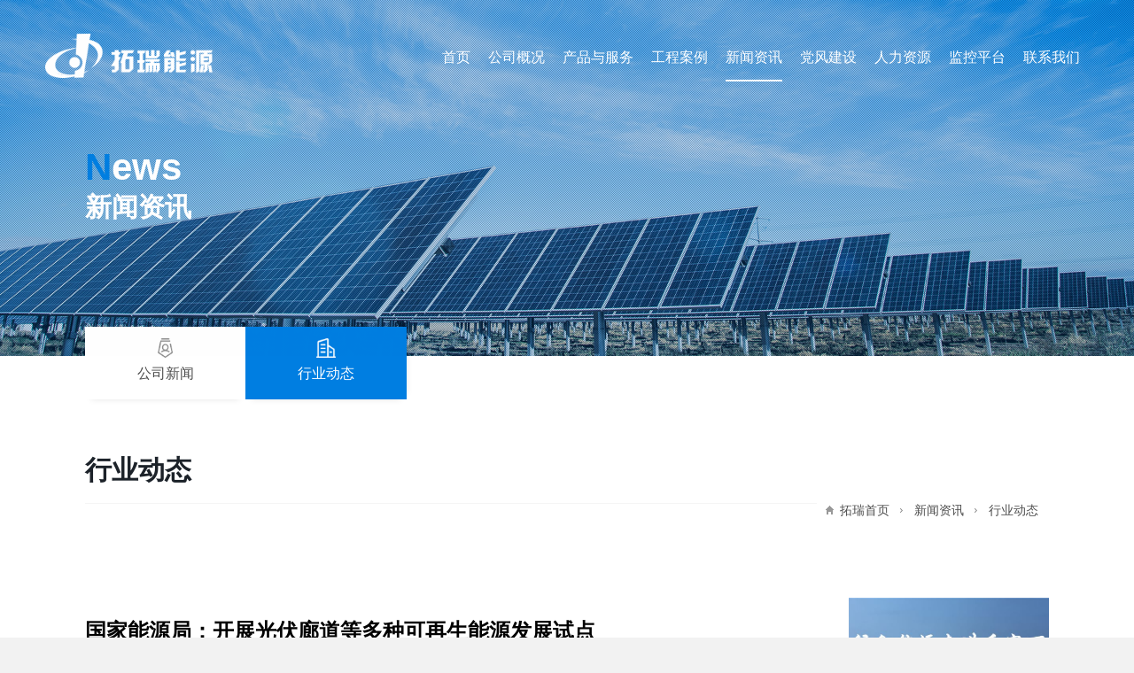

--- FILE ---
content_type: text/html; charset=utf-8
request_url: http://gxtrgs.com/infolist-20-97.html
body_size: 7479
content:


<!DOCTYPE html>

<html xmlns="http://www.w3.org/1999/xhtml">
<head>
<meta charset="UTF-8">
<meta name="viewport" content="width=device-width,height=device-height,initial-scale=1.0,maximum-scale=1.0,user-scalable=0">
<meta http-equiv="Content-Type" content="text/html" charset="utf-8">
<meta name="format-detection" content="telephone=no">
<link rel="stylesheet" href="../style/style.css">
<link rel="stylesheet" href="../style/animate.css">
<link rel="stylesheet" href="../style/swiper.min.css">
<link rel="stylesheet" href="../font/font.css">
<script src="../js/jquery-1.8.3.min.js"></script>
<script src="../js/swiper.min.js"></script>
<script src="../js/layout.js"></script>
<script src="../js/ajax.js"></script>
<script src="../layer/layer.js"></script>
<script type="text/javascript">
    function showSubLevel(Obj) {
        Obj.className = "hover";

    }
    function hideSubLevel(Obj) {
        Obj.className = "";
    }
</script>
<meta name="keywords" content="广西光伏发电,太阳能路灯,太阳能热水,市政工程,太阳能发电,分布式光伏投资,分布式光伏发电,光伏电站EPC,光伏电站施工总承包,光伏车棚,户用光伏,充电桩" /><meta name="description" content="拓瑞能源集团有限公司(服务电话:0771-4957678)集生产,销售,总承包,投资,服务于一体,是一家专业的新能源服务企业.主营业务:太阳能光伏发电,太阳能路灯,太阳能热水,市政工程,分布式光伏投资,分布式光伏发电,光伏电站EPC,光伏电站施工总承包,光伏车棚,户用光伏,充电桩." /><title>
	行业动态 - 广西太阳能光伏发电|太阳能路灯|太阳能热水-拓瑞能源集团有限公司
</title></head>
<body>
    
<div class="mainFilter"></div>
<div class="rightMenu">
    <div class="mlist">
        <div id="menuer_mainmenu" class="menulist">
            
        
	<div class="nav">
	<div class="title ts"><a href="http://www.gxtrgs.com/default.html">首页</a></div>
	</div>
	<div class="nav">
	<div class="title">公司概况</div>
	<div class="list">
	<ul class="clearfix">
	<li><a href="http://www.gxtrgs.com/infolist-85-86.html"> 公司简介</a></li>
	<li><a href="http://www.gxtrgs.com/infolist-85-119.html"> 企业文化</a></li>
	<li><a href="http://www.gxtrgs.com/infolist-85-113.html"> 董事长寄语</a></li>
	<li><a href="http://www.gxtrgs.com/infolist-85-137.html"> 组织架构</a></li>
	<li><a href="http://www.gxtrgs.com/infolist-85-114.html"> 资质荣誉</a></li>
	<li><a href="http://www.gxtrgs.com/infolist-85-138.html"> 业绩表</a></li>
	</ul>
	</div>
	</div>
	<div class="nav">
	<div class="title">产品与服务</div>
	<div class="list">
	<ul class="clearfix">
	<li><a href="http://www.gxtrgs.com/infolist-16-91.html"> 太阳能光伏发电</a></li>
	<li><a href="http://www.gxtrgs.com/infolist-16-120.html"> 太阳能热水</a></li>
	<li><a href="http://www.gxtrgs.com/infolist-16-121.html"> 太阳能路灯</a></li>
	<li><a href="http://www.gxtrgs.com/infolist-16-122.html"> 运营维修</a></li>
	</ul>
	</div>
	</div>
	<div class="nav">
	<div class="title">工程案例</div>
	<div class="list">
	<ul class="clearfix">
	<li><a href="http://www.gxtrgs.com/infolist-18-19.html"> 集中式光伏电站案例</a></li>
	<li><a href="http://www.gxtrgs.com/infolist-18-93.html"> 分布式光伏电站案例</a></li>
	<li><a href="http://www.gxtrgs.com/infolist-18-94.html"> 光伏扶贫电站案例</a></li>
	<li><a href="http://www.gxtrgs.com/infolist-18-107.html"> 太阳能路灯案例</a></li>
	<li><a href="http://www.gxtrgs.com/infolist-18-108.html"> 太阳能热水案例</a></li>
	</ul>
	</div>
	</div>
	<div class="nav now">
	<div class="title now"><div>新闻资讯</div></div>
	<div class="list now">
	<ul class="clearfix">
	<li><a href="http://www.gxtrgs.com/infolist-20-21.html"> 公司新闻</a></li>
	<li><a href="http://www.gxtrgs.com/infolist-20-97.html"> 行业动态</a></li>
	</ul>
	</div>
	</div>
	<div class="nav">
	<div class="title">党风建设</div>
	<div class="list">
	<ul class="clearfix">
	<li><a href="http://www.gxtrgs.com/infolist-23-28.html"> 党风动态</a></li>
	<li><a href="http://www.gxtrgs.com/infolist-23-131.html"> 政策学习</a></li>
	</ul>
	</div>
	</div>
	<div class="nav">
	<div class="title">人力资源</div>
	<div class="list">
	<ul class="clearfix">
	<li><a href="http://www.gxtrgs.com/infolist-123-124.html"> 人才理念</a></li>
	<li><a href="http://www.gxtrgs.com/infolist-123-132.html"> 在招职位</a></li>
	</ul>
	</div>
	</div>
	<div class="nav">
	<div class="title">监控平台</div>
	<div class="list">
	<ul class="clearfix">
	<li><a href="https://www.solarman.cn" target="_blank"> 小麦光伏</a></li>
	<li><a href="http://www.gxtrgs.com" target="_blank"> 小麦光伏</a></li>
	</ul>
	</div>
	</div>
	<div class="nav">
	<div class="title">联系我们</div>
	<div class="list">
	<ul class="clearfix">
	<li><a href="http://www.gxtrgs.com/infolist-127-128.html"> 联系方式</a></li>
	</ul>
	</div>
	</div></div>
    </div>
</div>
    <div class="wapper">
        
<div class="head wow fadeInDown" data-wow-delay="0s" data-wow-duration="1.5s">
    <div class="logo"><a href="default.html"><img src="images/logo.png" alt=""></a></div>
    <div class="logo2"><a href="default.html"><img src="images/logo2.png" alt=""></a></div>
    <div class="menu">
        <ul id="header_mainmenu">
            
        
	<li onmouseover="showSubLevel(this)" onmouseout="hideSubLevel(this)"><a class="h-links" href="http://www.gxtrgs.com/default.html">首页</a></li>
	<li onmouseover="showSubLevel(this)" onmouseout="hideSubLevel(this)"><a class="h-links" href="http://www.gxtrgs.com/infolist-85.html">公司概况</a>
	<div class="Subgrade claearfix">
	<div class="theme">
	<div class="entheme font_thin">Company Profile</div>
	<div class="cntheme">公司概况</div>
	</div>
	<div class="degreeList">
	<ul class="clearfix">
	<li><a href="http://www.gxtrgs.com/infolist-85-86.html"><div class="icon"><img src="http://www.gxtrgs.com/images/navIcon12.png" alt="公司简介"></div><div class="tit">公司简介</div></a></li>
	<li><a href="http://www.gxtrgs.com/infolist-85-119.html"><div class="icon"><img src="http://www.gxtrgs.com/images/navIcon13.png" alt="企业文化"></div><div class="tit">企业文化</div></a></li>
	<li><a href="http://www.gxtrgs.com/infolist-85-113.html"><div class="icon"><img src="http://www.gxtrgs.com/images/navIcon14.png" alt="董事长寄语"></div><div class="tit">董事长寄语</div></a></li>
	<li><a href="http://www.gxtrgs.com/infolist-85-137.html"><div class="icon"><img src="http://www.gxtrgs.com/images/navIcon22.png" alt="组织架构"></div><div class="tit">组织架构</div></a></li>
	<li><a href="http://www.gxtrgs.com/infolist-85-114.html"><div class="icon"><img src="http://www.gxtrgs.com/images/navIcon15.png" alt="资质荣誉"></div><div class="tit">资质荣誉</div></a></li>
	<li><a href="http://www.gxtrgs.com/infolist-85-138.html"><div class="icon"><img src="http://www.gxtrgs.com/images/navIcon19.png" alt="业绩表"></div><div class="tit">业绩表</div></a></li>
	</ul>
	</div>
	</div>
	</li>
	<li onmouseover="showSubLevel(this)" onmouseout="hideSubLevel(this)"><a class="h-links" href="http://www.gxtrgs.com/infolist-16.html">产品与服务</a>
	<div class="Subgrade claearfix">
	<div class="theme">
	<div class="entheme font_thin">Product & Service</div>
	<div class="cntheme">产品与服务</div>
	</div>
	<div class="degreeList">
	<ul class="clearfix">
	<li><a href="http://www.gxtrgs.com/infolist-16-91.html"><div class="icon"><img src="http://www.gxtrgs.com/images/navIcon1.png" alt="太阳能光伏发电"></div><div class="tit">太阳能光伏发电</div></a></li>
	<li><a href="http://www.gxtrgs.com/infolist-16-120.html"><div class="icon"><img src="http://www.gxtrgs.com/images/navIcon2.png" alt="太阳能热水"></div><div class="tit">太阳能热水</div></a></li>
	<li><a href="http://www.gxtrgs.com/infolist-16-121.html"><div class="icon"><img src="http://www.gxtrgs.com/images/navIcon3.png" alt="太阳能路灯"></div><div class="tit">太阳能路灯</div></a></li>
	<li><a href="http://www.gxtrgs.com/infolist-16-122.html"><div class="icon"><img src="http://www.gxtrgs.com/images/navIcon4.png" alt="运营维修"></div><div class="tit">运营维修</div></a></li>
	</ul>
	</div>
	</div>
	</li>
	<li onmouseover="showSubLevel(this)" onmouseout="hideSubLevel(this)"><a class="h-links" href="http://www.gxtrgs.com/infolist-18.html">工程案例</a>
	<div class="Subgrade claearfix">
	<div class="theme">
	<div class="entheme font_thin">Engineering Case</div>
	<div class="cntheme">工程案例</div>
	</div>
	<div class="degreeList">
	<ul class="clearfix">
	<li><a href="http://www.gxtrgs.com/infolist-18-19.html"><div class="icon"><img src="http://www.gxtrgs.com/images/navIcon7.png" alt="集中式光伏电站案例"></div><div class="tit">集中式光伏电站案例</div></a></li>
	<li><a href="http://www.gxtrgs.com/infolist-18-93.html"><div class="icon"><img src="http://www.gxtrgs.com/images/navIcon8.png" alt="分布式光伏电站案例"></div><div class="tit">分布式光伏电站案例</div></a></li>
	<li><a href="http://www.gxtrgs.com/infolist-18-94.html"><div class="icon"><img src="http://www.gxtrgs.com/images/navIcon9.png" alt="光伏扶贫电站案例"></div><div class="tit">光伏扶贫电站案例</div></a></li>
	<li><a href="http://www.gxtrgs.com/infolist-18-107.html"><div class="icon"><img src="http://www.gxtrgs.com/images/navIcon10.png" alt="太阳能路灯案例"></div><div class="tit">太阳能路灯案例</div></a></li>
	<li><a href="http://www.gxtrgs.com/infolist-18-108.html"><div class="icon"><img src="http://www.gxtrgs.com/images/navIcon11.png" alt="太阳能热水案例"></div><div class="tit">太阳能热水案例</div></a></li>
	</ul>
	</div>
	</div>
	</li>
	<li onmouseover="showSubLevel(this)" onmouseout="hideSubLevel(this)"><a class="h-links now" href="http://www.gxtrgs.com/infolist-20.html">新闻资讯</a>
	<div class="Subgrade claearfix">
	<div class="theme">
	<div class="entheme font_thin">News</div>
	<div class="cntheme">新闻资讯</div>
	</div>
	<div class="degreeList">
	<ul class="clearfix">
	<li><a href="http://www.gxtrgs.com/infolist-20-21.html"><div class="icon"><img src="http://www.gxtrgs.com/images/navIcon17.png" alt="公司新闻"></div><div class="tit">公司新闻</div></a></li>
	<li class="on"><a href="http://www.gxtrgs.com/infolist-20-97.html"><div class="icon"><img src="http://www.gxtrgs.com/images/navIcon18.png" alt="行业动态"></div><div class="tit">行业动态</div></a></li>
	</ul>
	</div>
	</div>
	</li>
	<li onmouseover="showSubLevel(this)" onmouseout="hideSubLevel(this)"><a class="h-links" href="http://www.gxtrgs.com/infolist-23.html">党风建设</a>
	<div class="Subgrade claearfix">
	<div class="theme">
	<div class="entheme font_thin">Party Building</div>
	<div class="cntheme">党风建设</div>
	</div>
	<div class="degreeList">
	<ul class="clearfix">
	<li><a href="http://www.gxtrgs.com/infolist-23-28.html"><div class="icon"><img src="http://www.gxtrgs.com/images/navIcon5.png" alt="党风动态"></div><div class="tit">党风动态</div></a></li>
	<li><a href="http://www.gxtrgs.com/infolist-23-131.html"><div class="icon"><img src="http://www.gxtrgs.com/images/navIcon6.png" alt="政策学习"></div><div class="tit">政策学习</div></a></li>
	</ul>
	</div>
	</div>
	</li>
	<li onmouseover="showSubLevel(this)" onmouseout="hideSubLevel(this)"><a class="h-links" href="http://www.gxtrgs.com/infolist-123.html">人力资源</a>
	<div class="Subgrade claearfix">
	<div class="theme">
	<div class="entheme font_thin">Human Sesources</div>
	<div class="cntheme">人力资源</div>
	</div>
	<div class="degreeList">
	<ul class="clearfix">
	<li><a href="http://www.gxtrgs.com/infolist-123-124.html"><div class="icon"><img src="http://www.gxtrgs.com/images/navIcon16.png" alt="人才理念"></div><div class="tit">人才理念</div></a></li>
	<li><a href="http://www.gxtrgs.com/infolist-123-132.html"><div class="icon"><img src="http://www.gxtrgs.com/images/navIcon17.png" alt="在招职位"></div><div class="tit">在招职位</div></a></li>
	</ul>
	</div>
	</div>
	</li>
	<li onmouseover="showSubLevel(this)" onmouseout="hideSubLevel(this)"><a class="h-links" href="javascript:void(0)">监控平台</a>
	<div class="Subgrade claearfix">
	<div class="theme">
	<div class="entheme font_thin">Monitoring Platform</div>
	<div class="cntheme">监控平台</div>
	</div>
	<div class="degreeList">
	<ul class="clearfix">
	<li><a href="https://www.solarman.cn" target="_blank"><div class="icon"><img src="http://www.gxtrgs.com/images/navIcon20.png" alt="小麦光伏"></div><div class="tit">小麦光伏</div></a></li>
	<li><a href="http://www.gxtrgs.com" target="_blank"><div class="icon"><img src="http://www.gxtrgs.com/images/navIcon20.png" alt="小麦光伏"></div><div class="tit">小麦光伏</div></a></li>
	</ul>
	</div>
	</div>
	</li>
	<li onmouseover="showSubLevel(this)" onmouseout="hideSubLevel(this)"><a class="h-links" href="http://www.gxtrgs.com/infolist-127.html">联系我们</a></li></ul>
    </div>
    <div class="mMenu"></div>
</div>
        <div class="banner">
            <div class="transparent"></div>
            <div id="menubanner" class="pic"><img src="http://www.gxtrgs.com/images/banner7.jpg" alt="行业动态"></div>
            <div class="banTheme wow fadeInUp"  data-wow-delay="0s" data-wow-duration="1.5s">
                <div id="enmenutitle" class="banEnTheme font_thin"><span>N</span>ews</div>
                <div id="menutitle" class="banCnTheme">新闻资讯</div>
            </div>
        </div>
        <div id="mainbody" class="main">
            <div class="mainCont">
                <div id="retr" class="mleftMenu">
                    <ul id="mobilmenu" class="clearfix">
                    
	<li>
	<a href="infolist-20-21.html">
	<div class="icon"><img src="http://www.gxtrgs.com/images/navIcon17.png" alt="公司新闻"></div>
	<div class="name">公司新闻</div>
	</a>
	</li>
	<li>
	<a href="infolist-20-97.html" class="cur">
	<div class="icon"><img src="http://www.gxtrgs.com/images/navIcon18.png" alt="行业动态"></div>
	<div class="name">行业动态</div>
	</a>
	</li></ul>
                </div>
                <script type="text/javascript" src="js/zepto.js"></script>
                <script type="text/javascript" src="js/navigator.js"></script>
                <script type="text/javascript">
                    Zepto(function ($) {
                        $('.mleftMenu').navigator();
                    });
                </script>
                <div id="pcretr" class="secondNav wow fadeInUp" data-wow-delay="0s" data-wow-duration="1.5s">
                    <ul id="pcmenu" class="clearfix">
                    
	<li>
	<a href="infolist-20-21.html">
	<div class="icon"><img src="http://www.gxtrgs.com/images/navIcon17.png" alt="公司新闻"></div>
	<div class="name">公司新闻</div>
	</a>
	</li>
	<li class="now">
	<a href="infolist-20-97.html">
	<div class="icon"><img src="http://www.gxtrgs.com/images/navIcon18.png" alt="行业动态"></div>
	<div class="name">行业动态</div>
	</a>
	</li></ul>
                </div>
                <div class="subject clearfix wow fadeInUp"  data-wow-delay="0s" data-wow-duration="1.5s">
                    <div class="titl">
                        <div id="enpagetitle" class="entitl"></div>
                        <div id="pagetitle" class="cntitl">行业动态</div>
                    </div>
                    <div class="location">
                        <div class="locat">
                            <ul id="position" class="clearfix">
                            
	<li><a href="default.html">拓瑞首页</a></li>
	<li><a href="infolist-20.html">新闻资讯</a></li>
	<li class="now"><a href="infolist-20-97.html">行业动态</a></li></ul>
                        </div>
                    </div>
                </div>
                <div id="mainconn" class="newsList">
                
	<ul class="clearfix">
	<li class="wow fadeInUp"  data-wow-delay="0s" data-wow-duration="1.5s">
	<a href="information-20-97-443.html"  target="_blank">
	<div class="textpart">
	<div class="title">国家能源局：开展光伏廊道等多种可再生能源发展试点</div>
	<div class="desc"></div>
	<div class="time font_thin">2023-10-20</div>
	</div>
	<div class="pic"><img src="http://www.gxtrgs.com/webpic/image/20231020/cut_20231020084233.png" alt="国家能源局：开展光伏廊道等多种可再生能源发展试点"></div>
	</a>
	</li>
	<li class="nopic wow fadeInUp"  data-wow-delay="0s" data-wow-duration="1.5s">
	<a href="information-20-97-375.html"  target="_blank">
	<div class="textpart">
	<div class="title">国家能源局：关于分布式光伏已超局部电网的承载能力，如何规范光伏安装？</div>
	<div class="desc"></div>
	<div class="time font_thin">2022-02-10</div>
	</div>
	</a>
	</li>
	<li class="nopic wow fadeInUp"  data-wow-delay="0s" data-wow-duration="1.5s">
	<a href="information-20-97-374.html"  target="_blank">
	<div class="textpart">
	<div class="title">国家能源局：深化“放管服”，简化新能源项目备案手续</div>
	<div class="desc"></div>
	<div class="time font_thin">2022-01-12</div>
	</div>
	</a>
	</li>
	<li class="nopic wow fadeInUp"  data-wow-delay="0s" data-wow-duration="1.5s">
	<a href="information-20-97-372.html"  target="_blank">
	<div class="textpart">
	<div class="title">三部门：加快农村能源转型，鼓励​采取“公司+村镇+农户”模式推动千村万户电力自发自用</div>
	<div class="desc"></div>
	<div class="time font_thin">2022-01-06</div>
	</div>
	</a>
	</li>
	<li class="nopic wow fadeInUp"  data-wow-delay="0s" data-wow-duration="1.5s">
	<a href="information-20-97-371.html"  target="_blank">
	<div class="textpart">
	<div class="title">光伏7GW、风电8GW，广西2022年风光竞争性配置征求意见 光伏资讯 2022-01-03 21:00</div>
	<div class="desc"></div>
	<div class="time font_thin">2022-01-05</div>
	</div>
	</a>
	</li>
	<li class="nopic wow fadeInUp"  data-wow-delay="0s" data-wow-duration="1.5s">
	<a href="information-20-97-353.html"  target="_blank">
	<div class="textpart">
	<div class="title">最高5.48元/W！近一周光伏EPC中标情况一览</div>
	<div class="desc"></div>
	<div class="time font_thin">2021-12-28</div>
	</div>
	</a>
	</li>
	<li class="nopic wow fadeInUp"  data-wow-delay="0s" data-wow-duration="1.5s">
	<a href="information-20-97-354.html"  target="_blank">
	<div class="textpart">
	<div class="title">降价！</div>
	<div class="desc"></div>
	<div class="time font_thin">2021-12-27</div>
	</div>
	</a>
	</li>
	<li class="nopic wow fadeInUp"  data-wow-delay="0s" data-wow-duration="1.5s">
	<a href="information-20-97-355.html"  target="_blank">
	<div class="textpart">
	<div class="title">一线声音：农光互补项目，土地税的困惑与建议！</div>
	<div class="desc"></div>
	<div class="time font_thin">2021-12-24</div>
	</div>
	</a>
	</li>
	<li class="nopic wow fadeInUp"  data-wow-delay="0s" data-wow-duration="1.5s">
	<a href="information-20-97-356.html"  target="_blank">
	<div class="textpart">
	<div class="title">拒不执行限电将被追责！光伏成企业用电新保障！</div>
	<div class="desc"></div>
	<div class="time font_thin">2021-12-23</div>
	</div>
	</a>
	</li>
	<li class="nopic wow fadeInUp"  data-wow-delay="0s" data-wow-duration="1.5s">
	<a href="information-20-97-357.html"  target="_blank">
	<div class="textpart">
	<div class="title">谎报、瞒报，予以重罚！国家能源局发布《光伏电站消纳监测统计管理办法》</div>
	<div class="desc"></div>
	<div class="time font_thin">2021-12-22</div>
	</div>
	</a>
	</li>
	</ul></div>
                <div id="pages" class="pages">
                    <div id="pagecon" class="pagesBox"><ul id="pagelist" class="clearfix"><li><a href="infolist-20-97_.html" onfocus="this.blur()" class="prev">PREV</a></li><li><a href="javascript:void(0)" onfocus="this.blur()"  class="list now">01</a></li><li><a href="infolist-20-97_2.html" onfocus="this.blur()" class="list">02</a></li><li><a href="infolist-20-97_3.html" onfocus="this.blur()" class="list">03</a></li><li><a href="infolist-20-97_4.html" onfocus="this.blur()" class="list">04</a></li><li><a href="infolist-20-97_5.html" onfocus="this.blur()" class="list">05</a></li><li><a href="infolist-20-97_6.html" onfocus="this.blur()" class="list">06</a></li><li><a href="infolist-20-97_7.html" onfocus="this.blur()" class="list">07</a></li><li><a href="infolist-20-97_2.html" onfocus="this.blur()" class="next">NEXT</a></li></ul></div>
                </div>
            </div>
            
        </div>
        
<div class="links">
    <div class="linkList">
        <ul class="clearfix">
            <li class="wow fadeInUp" data-wow-delay="0s" data-wow-duration="1.5s">
                <a href="infolist-85.html">
                    <div class="pic"><img src="images/links1.jpg" alt=""></div>
                    <div class="bgCont">
                        <div class="theme">
                            <div class="titl">关于拓瑞</div>
                            <div class="adorn">
                                <div class="line"><img src="images/line1.gif" alt=""></div>
                                <div class="tit">ABOUT TUORUI</div>
                                <div class="arrowheads">
                                    <span class="vessel">
                                        <span class="vesCont">
                                            <img src="images/go.png" alt="" class="qian">
                                            <img src="images/go.png" alt="" class="hou">
                                        </span>
                                    </span>
                                </div>
                            </div>
                        </div>
                    </div>
                </a>
            </li>
            <li class="wow fadeInUp" data-wow-delay="0.3s" data-wow-duration="1.5s">
                <a href="infolist-18.html">
                    <div class="pic"><img src="images/links2.jpg" alt=""></div>
                    <div class="bgCont">
                        <div class="theme">
                            <div class="titl">工程案例</div>
                            <div class="adorn">
                                <div class="line"><img src="images/line1.gif" alt=""></div>
                                <div class="tit">SOLUTION</div>
                                <div class="arrowheads">
                                    <span class="vessel">
                                        <span class="vesCont">
                                            <img src="images/go.png" alt="" class="qian">
                                            <img src="images/go.png" alt="" class="hou">
                                        </span>
                                    </span>
                                </div>
                            </div>
                        </div>
                    </div>
                </a>
            </li>
            <li class="wow fadeInUp" data-wow-delay="0.6s" data-wow-duration="1.5s">
                <a href="infolist-127.html">
                    <div class="pic"><img src="images/links3.jpg" alt=""></div>
                    <div class="bgCont">
                        <div class="theme">
                            <div class="titl">联系我们</div>
                            <div class="adorn">
                                <div class="line"><img src="images/line1.gif" alt=""></div>
                                <div class="tit">Contact</div>
                                <div class="arrowheads">
                                    <span class="vessel">
                                        <span class="vesCont">
                                            <img src="images/go.png" alt="" class="qian">
                                            <img src="images/go.png" alt="" class="hou">
                                        </span>
                                    </span>
                                </div>
                            </div>
                        </div>
                    </div>
                </a>
            </li>
        </ul>
    </div>
</div>
<div class="footer clearfix">
    <div class="logoPart">
        <div class="logo">
            <a href="http://www.gxtrgs.com/"><img src="images/logo.png" alt=""></a>
        </div>
        <div class="text">专业的新能源服务商</div>
    </div>
    <div class="footInfor clearfix">
        <div class="infor">
            <div class="base">
                <ul id="footer_company" class="clearfix">
                
	<li><span>公司地址</span> 中国（广西）自由贸易试验区南宁片区凯旋路9号海尔·青啤东盟联合广场2号楼904号</li>
	<li><span>联系电话</span> 0771-4733068</li>
	<li><span>电子邮箱</span> tuoruinengyuan@163.com</li></ul>
            </div>
            <div id="footer_copyright" class="copyright">Copyright 2020 拓瑞能源集团有限公司 All Rights Reserved. <a href="https://beian.miit.gov.cn/" target="_blank">桂ICP备17004423号</a></div>
            		 	<div style="width:300px;margin:0 auto; padding:20px 0;">
		 		<a target="_blank" href="http://www.beian.gov.cn/portal/registerSystemInfo?recordcode=45010802000619" style="display:inline-block;text-decoration:none;height:20px;line-height:20px;"><img src="" style="float:left;"/><p style="float:left;height:20px;line-height:20px;margin: 0px 0px 0px 5px; color:#3b74d4;">桂公网安备 45010802000619号</p></a>
		 	</div>
        </div>
        <div class="contWays">
            <div class="list">
                <ul id="footer_service" class="clearfix">
                    
                
	<li><a href="http://wpa.qq.com/msgrd?v=3&uin=40561062&site=qq&menu=yes" target="_blank">
	<div class="icon"><img src="http://www.gxtrgs.com/webpic/image/20201225/20201225144740.png" alt="QQ客服"></div>
	<div class="code"><img src="http://www.gxtrgs.com/webpic/image/20210120/cut_20210120104916_big.jpg" alt="QQ客服"></div>
	</li>
	<li><a href="javascript:void(0)">
	<div class="icon"><img src="http://www.gxtrgs.com/webpic/image/20201225/20201225144816.png" alt="微信客服"></div>
	<div class="code"><img src="http://www.gxtrgs.com/webpic/image/20210120/cut_20210120104939_big.jpg" alt="微信客服"></div>
	</li>
	<li><a href="javascript:void(0)">
	<div class="icon"><img src="http://www.gxtrgs.com/webpic/image/20201225/20201225144851.png" alt="新浪微博"></div>
	<div class="code"><img src="http://www.gxtrgs.com/webpic/image/20210120/cut_20210120104955_big.jpg" alt="新浪微博"></div>
	</li>
	<li><a href="infolist-127.html" target="_blank">
	<div class="icon"><img src="http://www.gxtrgs.com/webpic/image/20201225/20201225145034.png" alt="地理位置"></div>
	</li></ul>
            </div>
        </div>
    </div>
</div>
<div class="mfooter">
    <div class="list">
        <ul id="footer_mmianmenu" class="clearfix">
            
        
	<li>
	<a href="tel:0771-47733068">
	<div class="icon"><img src="images/foot1.png" alt=""></div>
	<div class="tit">电话</div>
	</a>
	<li id="code">
	<div class="icon"><img src="images/foot2.png" alt=""></div>
	<div class="tit">微信</div>
	</li>
	<li>
	<a href="http://www.gxtrgs.com/default.html">
	<div class="icon"><img src="../images/foot3.png" alt=""></div>
	<div class="tit">首页</div>
	</a>
	</li>
	<li>
	<a href="infolist-16.html">
	<div class="icon"><img src="images/foot4.png" alt=""></div>
	<div class="tit">产品</div>
	</a>
	</li>
	<li id="ditu">
	<div class="icon"><img src="images/foot5.png" alt=""></div>
	<div class="tit">导航</div>
	</li></ul>
    </div>
</div>
<div class="mCatalogue">
    <div class="cataList">
        <div class="theme">
            <div class="the">请选择您已安装的地图APP</div>
            <div class="close"><img src="images/close3.png" alt=""></div>
        </div>
        <div class="list">
            <ul id="footer_daohang" class="claearfix shoujifixed">
            
	<li>
	<a href="qqmap://map/marker?marker=coord:22.765195,108.389965;title:拓瑞能源集团有限公司&referer=xlwx">
	<div class="icon"><img src="images/ditu1.png" alt=""></div>
	<div class="tit">腾讯地图</div>
	</a>
	</li>
	<li id="ditu">
	<a href="baidumap://map/marker?location=22.765195,108.389965&title=拓瑞能源集团有限公司&content= 中国（广西）自由贸易试验区南宁片区凯旋路9号海尔·青啤东盟联合广场2号楼904号&src=ios.baidu.openAPIdemo">
	<div class="icon"><img src="images/ditu2.png" alt=""></div>
	<div class="tit">百度地图</div>
	</a>
	</li>
	<li>
	<a href="androidamap://navi?sourceApplication=xlwx&poiname=拓瑞能源集团有限公司&lat=22.765195&lon=108.389965&dev=1&style=2">
	<div class="icon"><img src="images/ditu3.png" alt=""></div>
	<div class="tit">高德地图</div>
	</a>
	</li></ul>
        </div>
    </div>
</div>
<div class="mCodelogue">
    <div class="cataList">
        <div class="theme">
            <div class="the">扫码添加</div>
            <div class="close"><img src="images/close3.png" alt=""></div>
        </div>
        <div class="code">
            <img src="images/code.jpg" alt="">
        </div>
    </div>
</div>
    </div>
</body>
</html>
<script src="js/wow.min.js"></script>
<script>
    new WOW().init();
</script>


--- FILE ---
content_type: text/css
request_url: http://gxtrgs.com/style/style.css
body_size: 33129
content:
html {
    font-size: 62.5px;
    width: 100%;
    height: auto;
    overflow: auto;
}

body {
    font-size: 0.14rem;
    font-family: Arial;
    overflow-y: auto;
    width: 100%;
    height: auto;
    overflow: hidden;
    -webkit-overflow-scrolling: touch;
    font-family: 微软雅黑, arial, helvetica, sans-serif;
    transition: all 0.5s;
    background: #f2f2f2;
}

body, html {
    scroll-behavior: auto;
}

.gmu-media-detect {
    bottom: 0;
    display: none;
}

.fp-scrollable {
    height: 100% !important;
}

blockquote, body, button, dd, div, dl, dt, form, h1, h2, h3, h4, h5, h6, input, li, ol, p, pre, td, textarea, th, ul {
    margin: 0;
    padding: 0;
}

ul, li {
    list-style: none;
    padding: 0;
    margin: 0;
}

input {
    transition: all .3s;
    -webkit-transition: all .3s;
    box-sizing: border-box;
}

input, textarea {
    outline: 0;
    display: block;
    border: none;
    background: none;
}

input[type=button] {
    -webkit-appearance: none;
    outline: none;
    border-radius: 0;
}

input[type=radio] {
    -webkit-appearance: none;
    outline: none;
    border-radius: 0;
}

input[type=checkbox] {
    -webkit-appearance: none;
    outline: none;
    border-radius: 0;
}

input[type=submit] {
    -webkit-appearance: none;
    outline: none;
    border-radius: 0;
}

input[type=text] {
    -webkit-appearance: none;
    outline: none;
    border-radius: 0;
}

textarea {
    -webkit-appearance: none;
}

select {
    -webkit-appearance: none;
    outline: none;
    background: none;
}

a {
    text-decoration: none;
    cursor: pointer;
}

img {
    padding: 0;
    margin: 0;
    border: none;
}

.clearfix:after {
    content: "";
    display: block;
    height: 0;
    clear: both;
    visibility: hidden;
}


.mainFilter{
    width: 100%;
    height: 100%;
    position: fixed;
    top: 0;
    left: 0;
    z-index: 1001;
    background: #007ee1;
    display: none;
}
.rightMenu{
    width: 100%;
    height: 80%;
    background: #007ee1;
    background-size: 100% auto;
    position: fixed;
    right: -100%;
    top: 0;
    z-index: 1005;
    transition: all .3s;
    overflow: auto;
    top: 13%;
    bottom: 7%;
    padding-bottom: 10%;
}
.rightMenu .tit{
    width: 100%;
    text-align: center;
    padding: 25px 0 20px;
}
.rightMenu .tit img{
    width: 45%;
    height: auto;
}
.rightMenu .mlist{
    width: 80%;
    margin: auto;
    box-sizing: border-box;
}
.rightMenu .mlist .menulist{
    width: 100%;
    height: auto;
    box-sizing: border-box;
    overflow: hidden;
}
.rightMenu .mlist .menulist .nav{
    width: 100%;
    height: auto;
    border-bottom: 1px solid rgba(255,255,255,0.3);
}

.rightMenu .mlist .menulist .nav .title{
    width: 100%;
    height: auto;
    box-sizing: border-box;
    font-size: 16px;
    line-height: 42px;
    font-weight: bolder;
    color: #fff;
    background: url(../images/kai.gif) no-repeat right center;
    background-size: 16px;
}
.rightMenu .mlist .menulist .nav .title.now{
    background: url(../images/shou.gif) no-repeat right center;
    background-size: 16px;
}
.rightMenu .mlist .menulist .nav .title.ts{
    background: none;
}
.rightMenu .mlist .menulist .nav .title a{
    display: block;
    font-size: 16px;
    color: #fff;
    line-height: 48px;
    font-weight: bolder;
}
.rightMenu .mlist .menulist .nav.now .title a{
    color: #fff;
}
.rightMenu .mlist .menulist .nav .title.ts.now{
    background: none;
}
.rightMenu .mlist .menulist .nav .list{
    width: 100%;
    height: auto;
    display: none;
    border: 1px solid rgba(255,255,255,0.3);
    border-bottom: none;
    box-sizing: border-box;
    background: #056ace;
}
.rightMenu .mlist .menulist .nav .list.now{
    display: block;
}
.rightMenu .mlist .menulist .nav .list li{
    width: 100%;
    height: auto;
    font-size: 16px;
    color: #ffffff;
    line-height: 32px;
    background-size: 4px;
    border-bottom: 1px solid rgba(255,255,255,0.3);
    box-sizing: border-box;
    padding: 0 6%;
}
.rightMenu .mlist .menulist .nav .list li:last-child{
    border-bottom: none;
}
.rightMenu .mlist .menulist .nav .list li a{
    display: block;
    font-size: 15px;
    color: #ffffff;
    line-height: 48px;
    /* padding: 5% 3% 5% 22%; */
    box-sizing: border-box;
    background: url(../images/go.png) no-repeat right center;
    background-size: 14px;
}
.rightMenu .mlist .menulist .nav .list li.now a{
    color: #fff;
    font-weight: bold;
}

.wapper {
    width: 100%;
    height: auto;
    position: relative;
    background: #fff;
}

.wapper .head {
    width: 100%;
    height: auto;
    padding: 0 4%;
    box-sizing: border-box;
    position: absolute;
    top:0px;
    left: 0;
    padding-top: 34px;
    /* padding-bottom: 11px; */
    align-items: center;
    justify-content: space-between;
    display: flex;
    z-index: 2555;
    transition: all 0.5s;
}
.wapper .head.over{
    position: fixed;
    padding-top: 0px;
    background: #fff;
    box-sizing: border-box;
}
.wapper .head .logo {
    width: 16%;
    max-width: 234px;
    height: auto;
}

.wapper .head .logo img {
    width: 100%;
    height: auto;
    vertical-align: bottom;
}

.wapper .head .logo2 {
    width: 16%;
    max-width: 199px;
    height: auto;
    display: none;
}

.wapper .head .logo2 img {
    width: auto;
    height: auto;
    max-width: 100%;
    vertical-align: bottom;
}

.wapper .head:hover .logo {
   display: none;
}

.wapper .head:hover .logo2 {
    display: block;
}
.wapper .head.over .logo {
    display: none;
 }
 
 .wapper .head.over .logo2 {
     display: block;
 }




.wapper .head .menu {
    width: auto;
    height: auto;
    /* padding-top: 14px; */
}

.wapper .head .menu li {
    width: auto;
    height: auto;
    float: left;
    padding: 18px 20px 13px;
    box-sizing: border-box;

}

.wapper .head .menu li a {
    display: inline-block;
    font-size: 18px;
    color: #ffffff;
    line-height: 42px;
    transition: all 0.5s;
    padding-bottom: 8px;
    position: relative;
}
.wapper .head .menu li a::after{
    content: '';
    width: 0%;
    height: 2px;
    background: #fff;
    position: absolute;
    left: 50%;
    bottom: -13px;
    transform: translateX(-50%);
    transition: all 0.5s;
}
.wapper .head:hover{
    padding-top: 0px;
    background: #fff;
    box-sizing: border-box;
}
.wapper .head:hover .menu li a{
    color: #000;
    /* padding-bottom: 27px; */
}
.wapper .head:hover .menu li a.now{
    color: #007ee1;
}
.wapper .head:hover .menu li a.now::after{
    background: #007ee1;
    width: 100%;
}
.wapper .head.over .menu li a.now{
    color: #fff;
}
.wapper .head.over .menu li a.now::after{
    background: #fff;
    width: 100%;
}




.wapper .head.over{
    padding-top: 0px;
    background: #fff;
    box-sizing: border-box;
    box-shadow:  0px 5px 4px rgba(0,0,0,0.08);
}
.wapper .head.over .menu li a{
    color: #000;
    /* padding-bottom: 27px; */
}
.wapper .head.over .menu li a.now{
    color: #007ee1;
}
.wapper .head.over .menu li a.now::after{
    background: #007ee1;
    width: 100%;
}

.wapper .head.over .menu li a.now{
    color: #007ee1;

}









.wapper .head .menu li a.now::after {
    width: 100%;
    background: #fff;
}
.wapper .head .menu li:hover a{
    color: #007ee1;
}
.wapper .head .menu li:hover a::after {
   width: 100%;
}
.wapper .head:hover .menu li:hover a::after{
    color: #007ee1;
    width: 100%;
    background: #007ee1;
    
} 

.wapper .head .menu li .Subgrade{
    width: 100%;
    height: auto;
    background:  rgba(255,255,255,0.6);
    position: absolute;
    top: 81px;
    left: 0px;
    z-index: -11;
    opacity: 0;
    display: none;
    padding: 4%  4% 4% 8%;
    box-sizing: border-box;
    transition: all .8s;
    -webkit-transition: all .8s;
    overflow: hidden;
    border-top: 1px solid #f2f2f2;
    box-shadow: 0px 4px 4px rgba(0, 0, 0, 0.1);
}
.wapper .head .menu li.hover .Subgrade{/*ie6ä¸æ”¯æŒli:hoveræ‰€ä»¥åœ¨è¿™é‡Œå†™æˆli.hoverä»¥æ–¹ä¾¿jså–æ ·å¼*/
    visibility:visible;
    display:block;
    opacity: 1;
    z-index: 25;
    /* top: 86px; */
}
.wapper .head .menu li .Subgrade .theme{
    width: 35%;
    height: auto;
    float: left;
    margin-top: 1.5%;
}
.wapper .head .menu li .Subgrade .theme .entheme{
    width: 100%;
    height: auto;
    font-size: 38px;
    color: rgba(0,0,0,0.1);
    line-height: 36px;
    font-weight: bolder;
}
.wapper .head .menu li .Subgrade .theme .cntheme{
    width: 100%;
    height: auto;
    font-size: 32px;
    color: #007ee1;
    line-height: 34px;
    font-weight: bolder;
}

.wapper .head .menu li .Subgrade .degreeList{
    width: 60%;
    height: auto;
    float: right;
}
.wapper .head .menu li .Subgrade .degreeList li{
    width: 26.33%;
    height: auto;
    float: left;
    margin-right: 7%;
    margin-left: 0;
    margin-bottom: 3%;
    background: url(../images/go2.png) no-repeat right center;
    /* border-bottom: 1px solid #fff; */
    padding-bottom: 10px;
    /* padding-right: 20px; */
    box-sizing: border-box;
    position: relative;
    padding-left: 0;
    
}
.wapper .head .menu li .Subgrade .degreeList li::after{
    content: '';
    width: 0%;
    height: 1px;
    background: #007ee1;
    position: absolute;
    bottom: 0;
    left:50%;
    transition: all 0.5s;
    transform: translateX(-50%);
    opacity: 0;
}
.wapper .head .menu li .Subgrade .degreeList li a{
    align-items: center;
    display: block;
    padding-bottom: 0;
    overflow: hidden;
    align-items: center;
    justify-content: flex-start;
    display: flex;
    padding-right: 20px;
    box-sizing: border-box;
}
.wapper .head .menu li .Subgrade .degreeList li .icon{
    width: auto;
    height: 29px;
    float: left;
    overflow: hidden;
    margin-right: 12px;
}
.wapper .head .menu li .Subgrade .degreeList li .icon img{
    width: auto;
    height: 29px;
    vertical-align: top;
}
.wapper .head .menu li .Subgrade .degreeList li .tit{
    width: 74%;
    height: auto;
    float: left;
    font-size: 18px;
    color: rgba(1,1,1,0.8);
    line-height: 32px;
    overflow:hidden;
	text-overflow:ellipsis;
    white-space:nowrap;
    /* background: #0f3ba2; */
}
.wapper .head .menu li.hover .Subgrade .degreeList li:hover::after{
   width: 100%;
   opacity: 1;
}
.wapper .head .menu li.hover .Subgrade .degreeList li:hover{
    background: url(../images/go3.png) no-repeat right center;
}
.wapper .head .menu li.hover .Subgrade .degreeList li:hover .tit{
    color: #007ee1;
}
.wapper .head .menu li.hover .Subgrade .degreeList li:hover .icon img{
    margin-top: -30px;
    filter: drop-shadow(0px 30px 0px #007ee1);
}



.wapper .head .mMenu{
    display: none;
    width: 32px;
    height: 32px;
    background: url(../images/menu.png) no-repeat center center;
    background-size: 20px;
    position: absolute;
    top: 5px;
    right: 4%;
}
.wapper .head .mMenu.now{
    background: url(../images/closse.png) no-repeat center center;
    background-size: 18px;
}
.wapper .banner {
    width: 100%;
    height: auto;
    position: relative;
}

.wapper .banner .transparent {
    width: 100%;
    height: 100%;
    background: url(../images/transparent.png);
    position: absolute;
    top: 0;
    left: 0;
    z-index: 11;
}
/* .wapper .banner .transparent.inside{
    background: url(../images/transparent2.png);
} */
.wapper .banner .pic {
    width: 100%;
}

.wapper .banner .pic img {
    width: 100%;
    height: auto;
    vertical-align: bottom;
}

.wapper .banner .banCont {
    width: 100%;
    height: auto;
    position: absolute;
    bottom: 18%;
    left: 0;
    padding: 0 7.5%;
    box-sizing: border-box;
    z-index: 15;
}

.wapper .banner .banCont .decorate {
    width: 12px;
    height: 78%;
    background: #0072cb;
    position: absolute;
    left: 0;
    top: 0;
}

.wapper .banner .banCont .letters {
    width: 83%;
    height: auto;
    float: left;
}

.wapper .banner .banCont .letters .enLetter {
    width: 100%;
    height: auto;
    font-size: 94px;
    color: #ffffff;
    line-height: 94px;
    font-weight: bolder;
}

.wapper .banner .banCont .letters .enLetter span {
    color: #007ee1;
}

.wapper .banner .banCont .letters .cntext {
    width: 100%;
    height: auto;
    font-size: 44px;
    color: #ffffff;
    line-height: 56px;
    font-weight: bolder;
}

.wapper .banner .banCont .letters .learnMore {
    width: 200px;
    height: auto;
    overflow: hidden;
    background: #007ee1;
    font-size: 18px;
    color: #fff;
    line-height: 60px;
    margin-top: 3%;
    transition: all 0.5s;
}

.wapper .banner .banCont .letters .learnMore a {
    font-size: 18px;
    color: #fff;
    line-height: 60px;
}

.wapper .banner .banCont .letters .learnMore .txt {
    width: 140px;
    height: auto;
    float: left;
    text-align: center;
}

.wapper .banner .banCont .letters .learnMore .vessel {
    width: 60px;
    height: 60px;
    float: right;
    background-color: #0072cb;
    position: relative;
    box-sizing: border-box;
    justify-content: center;
    align-items: center;
    display: inline-flex;
    cursor: pointer;
    overflow: hidden;
    transition: all 0.5s;
}

.wapper .banner .banCont .letters .learnMore .vesCont {
    width: 16px;
    height: 12px;
    align-items: center;
    display: flex;
    overflow: hidden;
}

.wapper .banner .banCont .letters .learnMore .vesCont img {
    width: auto;
    height: 12px;
}

.wapper .banner .banCont .letters .learnMore .qian {
    transform: translate3d(0px, 0, 0);
}

.wapper .banner .banCont .letters .learnMore .hou {
    transform: translate3d(-34px, 0, 0);
}

.wapper .banner .banCont .letters .learnMore:hover .qian {
    transform: translate3d(17px, 0, 0);
    transition: transform 0.65s cubic-bezier(.4, 0, .1, 1) .15s;
}

.wapper .banner .banCont .letters .learnMore:hover .hou {
    transform: translate3d(-17px, 0, 0);
    transition: transform 0.65s cubic-bezier(.4, 0, .1, 1) .15s;
}

.wapper .banner .banCont .letters .learnMore:hover {
    background: #0072cb;
}

.wapper .banner .banCont .letters .learnMore:hover .vessel {
    background-color: #007ee1;
}

.wapper .banner .banCont .banPageTheme {
    width: auto;
    height: auto;
    position: absolute;
    right: 7.5%;
    bottom: 8%;
}

.wapper .banner .banCont .banPageTheme .cntheme {
    width: auto;
    height: auto;
    font-size: 26px;
    color: #fff;
    line-height: 32px;
    font-weight: bolder;
    text-align: right;
}

.wapper .banner .banCont .banPageTheme .entheme {
    width: auto;
    height: auto;
    font-size: 16px;
    color: #ffffff;
    line-height: 28px;
    text-align: right;
}

.wapper .banner .banCont .banPageTheme .entheme span {
    color: #007ee1;
}

.wapper .banner .swiper-pagination.bannerPag {
    width: auto !important;
    height: auto !important;
    bottom: 18% !important;
    right: 7.5% !important;
    justify-content: flex-end;
    display: flex;
}

.wapper .banner .swiper-pagination.bannerPag .swiper-pagination-bullet {
    width: 33px !important;
    height: 4px !important;
    background: rgba(255, 255, 255, 0.3) !important;
    border-radius: 0 !important;
    transition: all 0.3s;
}

.wapper .banner .swiper-pagination.bannerPag .swiper-pagination-bullet-active {
    width: 90px !important;
    background: rgba(255, 255, 255, 1) !important;
}

.wapper .banner .page {
    width: auto;
    height: auto;
    position: absolute;
    bottom: 40%;
    right: 7.5%;
    font-size: 24px;
    color: #ffffff;
    line-height: 36px;
    z-index: 15;
}

.wapper .banner .page .current {
    font-size: 32px;
    color: #007ee1;
    font-weight: bold;
    margin-right: 6px;
}

.wapper .banner .page .total {
    font-size: 32px;
    color: #ffffff;
    font-weight: bold;
    margin-left: 6px;
}
.wapper .banner .mobolePic{
    width: 100%;
    height: auto;
    display: none;
}
.wapper .banner .mobolePic img{
    width: 100%;
    height: auto;
    vertical-align: bottom;
}




.wapper .about {
    width: 100%;
    height: auto;
    background: #fdfdfd;
    padding: 0 4.5% 0 7.5%;
    box-sizing: border-box;
    position: relative;
    overflow: hidden;
}

.wapper .about .introduce {
    width: 53.6%;
    height: auto;
    position: absolute;
    top: 12%;
    z-index: 30;
}

.wapper .about .introduce .title {
    width: 100%;
    height: auto;
}

.wapper .about .introduce .title .entitl {
    width: 100%;
    height: auto;
    font-size: 56px;
    color: #007ee1;
    line-height: 62px;
    font-weight: bolder;
}

.wapper .about .introduce .title .cntitl {
    width: 100%;
    height: auto;
    font-size: 48px;
    color: #000000;
    line-height: 54px;
    font-weight: bold;
    letter-spacing: 16px;
}

.wapper .about .introduce .desc {
    width: 100%;
    height: auto;
    font-size: 1.04vw;
    color: rgba(0, 0, 0, 0.6);
    line-height: 2.5;
    display: -webkit-box;
    -webkit-box-orient: vertical;
    -webkit-line-clamp:5;
    overflow: hidden;
    margin-top: 4%;
}

.wapper .about .introduce .learnMore {
    width: 70px;
    height: 70px;
    border: 2px solid rgba(142, 145, 159, 0.4);
    box-sizing: border-box;
    margin-top: 2%;
}

.wapper .about .introduce .learnMore a {
    display: inline-block;
    width: 66px;
    height: 66px;
    background: #fdfdfd;
}

.wapper .about .introduce .learnMore .vessel {
    width: 66px;
    height: 66px;
    float: left;
    position: relative;
    box-sizing: border-box;
    justify-content: center;
    align-items: center;
    display: inline-flex;
    cursor: pointer;
    overflow: hidden;
    transition: all 0.5s;
}

.wapper .about .introduce .learnMore .vesCont {
    width: 16px;
    height: 12px;
    align-items: center;
    display: flex;
    overflow: hidden;
}

.wapper .about .introduce .learnMore .vesCont img {
    width: auto;
    height: 12px;
}

.wapper .about .introduce .learnMore .qian {
    transform: translate3d(0px, 0, 0);
}

.wapper .about .introduce .learnMore .hou {
    transform: translate3d(-34px, 0, 0);
}

.wapper .about .introduce .learnMore .vessel:hover .qian {
    transform: translate3d(17px, 0, 0);
    transition: transform 0.65s cubic-bezier(.4, 0, .1, 1) .15s;
}

.wapper .about .introduce .learnMore :hover .hou {
    transform: translate3d(-17px, 0, 0);
    transition: transform 0.65s cubic-bezier(.4, 0, .1, 1) .15s;
}

.wapper .about .introduce .learnMore:hover .vessel {
    background: #007ee1;
}

.wapper .about .mapArea {
    width: 100%;
    height: auto;
    float: right;
    text-align: right;
    position: relative;
}

.wapper .about .mapArea .pic {
    width: 53.3%;
    height: auto;
    float: right;
}

.wapper .about .mapArea .pic img {
    width: 100%;
    height: auto;
    vertical-align: bottom;
}

.wapper .about .mapArea .data {
    width: auto;
    height: auto;
    position: absolute;
    top: 42%;
    right: 12%;
}

.wapper .about .mapArea .data .tit1 {
    width: 100%;
    height: auto;
    font-size: 42px;
    color: #007ee1;
    line-height: 84px;
    font-weight: bold;
}

.wapper .about .mapArea .data .tit1 span {
    font-size: 84px;
    line-height: 84px;
}

.wapper .about .mapArea .data .tit1 span.jia {
    position: relative;
    top: -30px;
    font-size: 42px;
}

.wapper .about .mapArea .data .tit2 {
    width: 100%;
    height: auto;
    font-size: 42px;
    color: #007ee1;
    line-height: 44px;
    font-weight: bold;
    justify-content: space-between;
    display: flex;
    text-align: right;
}

.wapper .news {
    width: 100%;
    height: auto;
    /* padding-bottom: 5%; */
    position: relative;
    background: #fff;
}

.wapper .news .themeText {
    width: auto;
    height: auto;
    font-size: 200px;
    color: rgba(191, 191, 191, 0.2);
    line-height: 200px;
    font-weight: bolder;
    position: absolute;
    top: -136px;
    left: -32px;
}

.wapper .news .newsList {
    width: 100%;
    height: auto;
    padding-left: 7.5%;
    box-sizing: border-box;
}

#carousel {
    /* overflow: hidden; */
    float: left;
}

#carousel .list {
    width: 505px;
    height: 361px;
    float: left;
    margin-right: 40px;
    cursor: pointer;
    padding-bottom: 60px;
}

#carousel .list .picbox {
    width: 100%;
    height: auto;
    position: relative;
}

#carousel .list .picbox .pic {
    width: 100%;
    height: auto;
}

#carousel .list .picbox .pic img {
    width: 100%;
    height: auto;
    vertical-align: bottom;
}

#carousel .list .picbox .bgCont {
    width: 100%;
    height: 100%;
    position: absolute;
    top: 0;
    left: 0;
    background: rgba(0, 91, 203, 0.7);
    transition: all 0.5s;
}

#carousel .list .picbox .bgCont .theme {
    width: 100%;
    height: auto;
    position: absolute;
    bottom: 5%;
    left: 0;
    padding: 3% 5% 3% 8%;
    box-sizing: border-box;
    transition: all 0.5s;
    z-index: 52;
}

#carousel .list .picbox .bgCont .theme .time {
    width: 100%;
    height: auto;
    font-size: 40px;
    color: #fff;
    line-height: 48px;
    font-weight: bold;
    transition: all 0.5s;
}

#carousel .list .picbox .bgCont .theme .title {
    width: 100%;
    height: auto;
    font-size: 20px;
    color: #fff;
    line-height: 32px;
    font-weight: bold;
    overflow: hidden;
    text-overflow: ellipsis;
    white-space: nowrap;
    transition: all 0.5s;
}

#carousel .list:hover .picbox .bgCont {
    background: rgba(0, 91, 203, 0);
}

#carousel .list:hover .picbox .bgCont .theme {
    bottom: -24%;
}

#carousel .list:hover .picbox .bgCont .theme .time {
    color: #007ee1;
}

#carousel .list:hover .picbox .bgCont .theme .title {
    color: #000000;
}

.wapper .proSer {
    width: 100%;
    height: auto;
    background: #fff;
}

.wapper .proSer .proSerPic {
    width: 100%;
    height: auto;
    position: relative;
}

.wapper .proSer .proSerPic .pic {
    width: 100%;
    height: auto;
}

.wapper .proSer .proSerPic .pic img {
    width: 100%;
    height: auto;
    vertical-align: bottom;
}
.wapper .proSer .proSerPic .mpic{
    width: 100%;
    height: auto;
    display: none;
}
.wapper .proSer .proSerPic .mpic img{
    width: 100%;
    height: auto;
    vertical-align: bottom;
}
.wapper .proSer .proSerPic .proSerTheme {
    width: 100%;
    height: auto;
    position: absolute;
    top: 27%;
    left: 0;
    padding: 0 7.5%;
    box-sizing: border-box;
}

.wapper .proSer .proSerPic .proSerTheme .theme {
    width: auto;
    height: auto;
    float: left;
}

.wapper .proSer .proSerPic .proSerTheme .theme .entheme {
    width: 100%;
    height: auto;
    font-size: 56px;
    color: #ffffff;
    line-height: 66px;
    font-weight: bolder;
}

.wapper .proSer .proSerPic .proSerTheme .theme .entheme span {
    color: #007ee1;
}

.wapper .proSer .proSerPic .proSerTheme .theme .cntheme {
    width: 100%;
    height: auto;
    font-size: 48px;
    color: #ffffff;
    line-height: 56px;
    font-weight: bold;
}

.wapper .proSer .proSerPic .proSerTheme .prolist {
    width: 57%;
    height: auto;
    float: right;
}

.wapper .proSer .proSerPic .proSerTheme .prolist li {
    width: 50%;
    height: auto;
    float: left;
    border: 1px solid rgba(254, 254, 254, 0.47);
    background: rgba(79, 180, 236, 0.5);
    box-sizing: border-box;
    transition: all 0.5s;
}

.wapper .proSer .proSerPic .proSerTheme .prolist li:nth-of-type(3) {
    margin-top: -1px;
}

.wapper .proSer .proSerPic .proSerTheme .prolist li:nth-of-type(4) {
    margin-top: -1px;
}

.wapper .proSer .proSerPic .proSerTheme .prolist li a {
    display: block;
    padding: 5% 4%;
    box-sizing: border-box;
    justify-content: space-between;
    align-items: baseline;
    display: flex;
}

.wapper .proSer .proSerPic .proSerTheme .prolist li .name {
    width: auto;
    height: auto;
    font-size: 18px;
    color: #ffffff;
    line-height: 36px;
    font-weight: bolder;
}

.wapper .proSer .proSerPic .proSerTheme .prolist li .adorn {
    width: auto;
    height: auto;
    align-items: center;
    display: flex;
    overflow: hidden;
}

.wapper .proSer .proSerPic .proSerTheme .prolist li .adorn .line {
    width: 42px;
    height: auto;
    float: left;
}

.wapper .proSer .proSerPic .proSerTheme .prolist li .adorn .line img {
    width: 100%;
    height: auto;
    vertical-align: middle;
}

.wapper .proSer .proSerPic .proSerTheme .prolist li .adorn .tit {
    width: auto;
    height: auto;
    font-size: 12px;
    color: #ffffff;
    line-height: 24px;
    margin: 0 8px;
}

.wapper .proSer .proSerPic .proSerTheme .prolist li .adorn .arrowheads {
    width: auto;
    height: auto;
    float: left;
}

.wapper .proSer .proSerPic .proSerTheme .prolist li .adorn .arrowheads .vessel {
    width: 24px;
    height: 24px;
    float: left;
    position: relative;
    box-sizing: border-box;
    justify-content: center;
    align-items: center;
    display: inline-flex;
    cursor: pointer;
    overflow: hidden;
    transition: all 0.5s;
}

.wapper .proSer .proSerPic .proSerTheme .prolist li .adorn .arrowheads .vesCont {
    width: 16px;
    height: 12px;
    align-items: center;
    display: flex;
    overflow: hidden;
}

.wapper .proSer .proSerPic .proSerTheme .prolist li .adorn .arrowheads .vesCont img {
    width: auto;
    height: 12px;
}

.wapper .proSer .proSerPic .proSerTheme .prolist li .adorn .arrowheads .qian {
    transform: translate3d(0px, 0, 0);
}

.wapper .proSer .proSerPic .proSerTheme .prolist li .adorn .arrowheads .hou {
    transform: translate3d(-34px, 0, 0);
}

.wapper .proSer .proSerPic .proSerTheme .prolist li:hover .adorn .arrowheads .vessel .qian {
    transform: translate3d(17px, 0, 0);
    transition: transform 0.65s cubic-bezier(.4, 0, .1, 1) .15s;
}

.wapper .proSer .proSerPic .proSerTheme .prolist li:hover .adorn .arrowheads .hou {
    transform: translate3d(-17px, 0, 0);
    transition: transform 0.65s cubic-bezier(.4, 0, .1, 1) .15s;
}

.wapper .proSer .proSerPic .proSerTheme .prolist li:hover {
    border: 1px solid rgba(254, 254, 254, 1);
    background: rgba(0, 125, 225, 0.86);
}

.wapper .proSer .proSerCase {
    width: 100%;
    height: auto;
    padding-right: 7.5%;
    box-sizing: border-box;
    margin-top: -10%;
    position: relative;
    z-index: 11;
}

.wapper .proSer .proSerCase .caselist {
    width: 100%;
    height: auto;
    padding: 2% 3%;
    box-sizing: border-box;
    background: #fff;
}

.wapper .proSer .proSerCase .caselist li {
    width: 33.33%;
    height: auto;
    float: left;
    padding: 2%;
    box-sizing: border-box;
    background: #fefefe;
    transition: all 0.5s;
}

.wapper .proSer .proSerCase .caselist li .pic {
    width: 100%;
    height: auto;
    overflow: hidden;
}

.wapper .proSer .proSerCase .caselist li .pic img {
    width: 100%;
    height: auto;
    vertical-align: bottom;
    transition: all 0.5s;
}

.wapper .proSer .proSerCase .caselist li .textpart {
    width: 100%;
    height: auto;
    margin-top: 5%;
}

.wapper .proSer .proSerCase .caselist li .textpart .name {
    width: 100%;
    height: auto;
    font-size: 24px;
    color: #000000;
    line-height: 36px;
    font-weight: bold;
    overflow: hidden;
    text-overflow: ellipsis;
    white-space: nowrap;
    transition: all 0.5s;
}

.wapper .proSer .proSerCase .caselist li .textpart .desc {
    width: 100%;
    height: auto;
    font-size: 18px;
    color: rgba(0, 0, 0, 0.6);
    line-height: 30px;
    display: -webkit-box;
    -webkit-box-orient: vertical;
    -webkit-line-clamp: 2;
    overflow: hidden;
    margin-top: 4%;
}

.wapper .proSer .proSerCase .caselist li .textpart .more{
    width: auto;
    height: auto;
    margin-top: 4%;
    opacity: 0;
    transition: all 0.5s;
}
.wapper .proSer .proSerCase .caselist li .textpart .more img{
    width: 16px;
    height: auto;
    vertical-align: bottom;
}

.wapper .proSer .proSerCase .caselist li:hover{
    background: #fff;
    /* box-shadow: 0px 0px 5px 4px rgba(0,0,0,0.08); */
}
.wapper .proSer .proSerCase .caselist li:hover .pic img{
    transform: scale(1.1);
}
.wapper .proSer .proSerCase .caselist li:hover .textpart .name{
    color: #007ee1;
}
.wapper .proSer .proSerCase .caselist li:hover .textpart .more{
    opacity: 1;
}
.wapper .engCase{
    width: 100%;
    height: auto;
    background: #fff;
}
.wapper .engCase .engCasePic{
    width: 100%;
    height: auto;
    position: relative;
}
.wapper .engCase .engCasePic .pic{
    width: 100%;
    height: auto;
}

.wapper .engCase .engCasePic .pic img{
    width: 100%;
    height: auto;
    vertical-align: bottom;
}
.wapper .engCase .engCasePic .mpic{
    width: 100%;
    height: auto;
    display: none;
}

.wapper .engCase .engCasePic .mpic img{
    width: 100%;
    height: auto;
    vertical-align: bottom;
}
.wapper .engCase .engCasePic .engCaseTheme{
    width: 100%;
    height: auto;
    position: absolute;
    top: 28%;
    left: 0;
    padding: 0 7.5%;
    box-sizing: border-box;
}
.wapper .engCase .engCasePic .engCaseTheme .theme{
    width: auto;
    height: auto;
}
.wapper .engCase .engCasePic .engCaseTheme .theme .entheme{
    width: 100%;
    height: auto;
    font-size: 56px;
    color: #ffffff;
    line-height: 66px;
    font-weight: bolder;
}
.wapper .engCase .engCasePic .engCaseTheme .theme .cntheme{
    width: 100%;
    height: auto;
    font-size: 48px;
    color: #fff;
    line-height: 56px;
    font-weight: bolder;
}
.wapper .engCase .engCasePic .engCaseTheme .theme .learnMore {
    width: 200px;
    height: auto;
    overflow: hidden;
    background: #007ee1;
    font-size: 18px;
    color: #fff;
    line-height: 60px;
    margin-top: 3%;
    transition: all 0.5s;
}

.wapper .engCase .engCasePic .engCaseTheme .theme .learnMore a {
    font-size: 18px;
    color: #fff;
    line-height: 60px;
}

.wapper .engCase .engCasePic .engCaseTheme .theme .learnMore .txt {
    width: 140px;
    height: auto;
    float: left;
    text-align: center;
}

.wapper .engCase .engCasePic .engCaseTheme .theme .learnMore .vessel {
    width: 60px;
    height: 60px;
    float: left;
    background-color: #0072cb;
    position: relative;
    box-sizing: border-box;
    justify-content: center;
    align-items: center;
    display: inline-flex;
    cursor: pointer;
    overflow: hidden;
    transition: all 0.5s;
}

.wapper .engCase .engCasePic .engCaseTheme .theme .learnMore .vesCont {
    width: 16px;
    height: 12px;
    align-items: center;
    display: flex;
    overflow: hidden;
}

.wapper .engCase .engCasePic .engCaseTheme .theme .learnMore .vesCont img {
    width: auto;
    height: 12px;
}

.wapper .engCase .engCasePic .engCaseTheme .theme .learnMore .qian {
    transform: translate3d(0px, 0, 0);
}

.wapper .engCase .engCasePic .engCaseTheme .theme .learnMore .hou {
    transform: translate3d(-34px, 0, 0);
}

.wapper .engCase .engCasePic .engCaseTheme .theme .learnMore:hover .qian {
    transform: translate3d(17px, 0, 0);
    transition: transform 0.65s cubic-bezier(.4, 0, .1, 1) .15s;
}

.wapper .engCase .engCasePic .engCaseTheme .theme .learnMore:hover .hou {
    transform: translate3d(-17px, 0, 0);
    transition: transform 0.65s cubic-bezier(.4, 0, .1, 1) .15s;
}

.wapper .engCase .engCasePic .engCaseTheme .theme .learnMore:hover {
    background: #0072cb;
}

.wapper .engCase .engCasePic .engCaseTheme .theme .learnMore:hover .vessel {
    background-color: #007ee1;
}
.wapper .engCase .enginCases{
    width: 100%;
    height: auto;
    margin-top: -7%;
    padding-left: 7.5%;
    box-sizing: border-box;
    position: relative;
    z-index: 12;
}
.wapper .engCase .enginCases .enginList{
    width: 100%;
    height: auto;
    background: #fff;
    padding: 2% 3%;
    box-sizing: border-box;
}
.wapper .engCase .enginCases .enginList li{
    width: 33%;
    height: auto;
    vertical-align: top;
    padding:2% ;
    box-sizing: border-box;
    display: inline-block;
    position: relative;
    vertical-align: top;

}
.wapper .engCase .enginCases .enginList li .pic{
    width: 100%;
    height: auto;
    overflow: hidden;
}
.wapper .engCase .enginCases .enginList li .pic img{
    width: 100%;
    height: auto;
    vertical-align: bottom;
    transition: all 0.5s;
}
.wapper .engCase .enginCases .enginList li .name{
    width: 70%;
    height: auto;
    font-size: 20px;
    color: #000000;
    line-height: 26px;
    /* min-height: 80px; */
    font-weight: bold;
    display: -webkit-box;
    -webkit-box-orient: vertical;
    -webkit-line-clamp: 2;
    overflow: hidden;
    background: #fff;
    margin-top: -34px;
    padding: 14px 3% 0px 0;
    box-sizing: border-box;
    position: relative;
    z-index: 10;
    transition: all 0.5s;
}

.wapper .engCase .enginCases .enginList li .time{
    width: 100%;
    height: auto;
    font-size: 18px;
    color: rgba(0,0,0,0.6);
    line-height: 38px;
    overflow:hidden;
	text-overflow:ellipsis;
	white-space:nowrap;
}

.wapper .engCase .enginCases .enginList li .time span{
    font-size: 16px;
    font-weight: bold;
}

.wapper .engCase .enginCases .enginList li:hover .pic img{
    transform: scale(1.1);
}
.wapper .engCase .enginCases .enginList li:hover .name{
    color: #188be4;
}


.wapper .honor{
    width: 100%;
    height: auto;
    padding: 6% 4% 8% 7.5%;
    box-sizing: border-box;
    background: url(../images/honorBg.jpg) no-repeat center center;
    background-size: cover;
    position: relative;
}
.wapper .honor .themeText{
    width: 100%;
    height: auto;
    font-size: 200px;
    color: rgba(191,191,191,0.2);
    line-height: 200px;
    font-weight: bold;
    position: absolute;
    top: 8%;
    left: -56px;
}
.wapper .honor .mname{
    width: 100%;
    height: auto;
    font-size: 28px;
    line-height: 36px;
    display: none;
}
.wapper .honor .mname span{
    font-weight: bolder;
}
.wapper .honor .certificate{
    width: 100%;
    height: auto;
}
.wapper .honor .certificate .swiper-slide{
    align-items: center;
    justify-content: space-between;
    /* display: flex; */
    padding-bottom: 4%;
}
.wapper .honor .certificate .textpart{
    width: 60%;
    height: auto;
    float: left;
    margin-top: 4%;
}
.wapper .honor .certificate .textpart .name{
    width: 100%;
    height: auto;
    font-size: 48px;
    color: #000000;
    line-height: 94px;
}
.wapper .honor .certificate .textpart .name span{
    font-weight: bolder;
}
.wapper .honor .certificate .textpart .desc{
    width: 100%;
    height: auto;
    margin-top: 2.5%;
    font-size: 20px;
    color: rgba(0,0,0,0.6);
    line-height: 46px;
    display: -webkit-box;
    -webkit-box-orient: vertical;
    -webkit-line-clamp: 3;
    overflow: hidden;


}

.wapper .honor .certificate .picpart{
    width: 30%;
    height: auto;
    float: right;
}
.wapper .honor .certificate .picpart .pic{
    width: 100%;
    height: auto;
}
.wapper .honor .certificate .picpart .pic img{
    width: 100%;
    height: auto;
    vertical-align: bottom;
}
.wapper .honor .certificate .honorBtn{
    width: auto;
    height: auto;
    position: relative ;
    bottom: 14%;
    left: 0%;
    align-items: center;
    display: flex;
}
.wapper .honor .certificate .honorBtn .swiper-button-prev{
    position: relative !important;
    top: 0;
    left: 0;
    width: 70px !important;
    height: 70px !important;
    border: 1px solid rgba(142,145,159,0.4);
    box-sizing: border-box;
    margin-right: 14px !important;
    background: url(../images/honorPrev.png) no-repeat center center;
    transition: all 0.5s;
}
.wapper .honor .certificate .honorBtn .swiper-button-next{
    position: relative !important;
    top: 0;
    left: 0px !important;
    /* float: right; */
    width: 70px !important;
    height: 70px !important;
    border: 1px solid rgba(142,145,159,0.4);
    box-sizing: border-box;
    background: url(../images/honorNext.png) no-repeat center center;
    transition: all 0.5s;
}
.wapper .honor .certificate .honorBtn .swiper-button-prev:hover{
    border: 1px solid #007ee1;
    background: url(../images/honorPrev_hover.png) no-repeat center center #007ee1;
}
.wapper .honor .certificate .honorBtn .swiper-button-next:hover{
    border: 1px solid #007ee1;
    background: url(../images/honorNext_hover.png) no-repeat center center #007ee1;
}

.wapper .links{
    width: 100%;
    height: auto;
}
.wapper .links .linkList{
    width: 100%;
    height: auto;
}
.wapper .links .linkList li{
    width: 33.33333333333333%;
    height: auto;
    float: left;
    position: relative;
    overflow: hidden;
}
.wapper .links .linkList li .pic{
    width: 100%;
    height: auto;
}
.wapper .links .linkList li .pic img{
    width: 100%;
    height: auto;
    vertical-align: bottom;
}
.wapper .links .linkList li .bgCont{
    width: 101%;
    height: 100%;
    position: absolute;
    top: 0;
    left: 0;
    background: rgba(0,111,225,0.8);
    padding: 0 6%;
    box-sizing: border-box;
    align-items: center;
    display: flex;
    transition: all 0.5s;
}
.wapper .links .linkList li .bgCont .theme{
    width: 100%;
    height: auto;
    align-items: center;
    justify-content: space-between;
    display: flex;
}
.wapper .links .linkList li .bgCont .theme .titl{
    width: auto;
    height: auto;
    font-size: 28px;
    color: #ffffff;
    line-height: 36px;
    font-weight: bold;
}

.wapper .links .linkList li .bgCont .theme .adorn {
    width: auto;
    height: auto;
    align-items: center;
    display: flex;
    overflow: hidden;
}

.wapper .links .linkList li .bgCont .theme .adorn .line {
    width: 42px;
    height: auto;
    float: left;
}

.wapper .links .linkList li .bgCont .theme .adorn .line img {
    width: 100%;
    height: auto;
    vertical-align: middle;
}

.wapper .links .linkList li .bgCont .theme .adorn .tit {
    width: auto;
    height: auto;
    font-size: 12px;
    color: #ffffff;
    line-height: 24px;
    margin: 0 8px;
	text-transform: uppercase;
}
.wapper .links .linkList li .bgCont .theme .adorn .arrowheads {
    width: auto;
    height: auto;
    float: left;
}

.wapper .links .linkList li .bgCont .theme .adorn .arrowheads .vessel {
    width: 24px;
    height: 24px;
    float: left;
    position: relative;
    box-sizing: border-box;
    justify-content: center;
    align-items: center;
    display: inline-flex;
    cursor: pointer;
    overflow: hidden;
    transition: all 0.5s;
}

.wapper .links .linkList li .bgCont .theme .adorn .arrowheads .vesCont {
    width: 16px;
    height: 12px;
    align-items: center;
    display: flex;
    overflow: hidden;
}

.wapper .links .linkList li .bgCont .theme .adorn .arrowheads .vesCont img {
    width: auto;
    height: 12px;
}

.wapper .links .linkList li .bgCont .theme .adorn .arrowheads .qian {
    transform: translate3d(0px, 0, 0);
}

.wapper .links .linkList li .bgCont .theme .adorn .arrowheads .hou {
    transform: translate3d(-34px, 0, 0);
}

.wapper .links .linkList li:hover .bgCont .theme .adorn .arrowheads .vessel .qian {
    transform: translate3d(17px, 0, 0);
    transition: transform 0.65s cubic-bezier(.4, 0, .1, 1) .15s;
}

.wapper .links .linkList li:hover .bgCont .theme .adorn .arrowheads .hou {
    transform: translate3d(-17px, 0, 0);
    transition: transform 0.65s cubic-bezier(.4, 0, .1, 1) .15s;
}
.wapper .links .linkList li:hover .bgCont{
    /* background: rgba(0,111,225,0.5); */
    filter: brightness(150%);
}

.wapper .footer{
    width: 100%;
    height: auto;
    background: #0f3ba2;
    display: table;
}
.wapper .footer .logoPart{
    width: 33.33%;
    height: auto;
    /* float: left; */
    padding: 4% 4% 3% ;
    box-sizing: border-box;
    background: rgba(2,96,211,0.3);
    
    display: table-cell;
    word-break: break-all;
    vertical-align: top;
}
.wapper .footer .logoPart .logo{
    width: 235px;
    height: auto;
    margin: auto;
    margin-bottom: 5%;
}
.wapper .footer .logoPart .logo img{
    width: 100%;
    height: auto;
    vertical-align: bottom;
}
.wapper .footer .logoPart .text{
    width: 235px;
    height: auto;
    margin: auto;
    font-size: 16px;
    color: #ffffff;
    line-height: 48px;
    letter-spacing: 10px;
    padding-top: 1%;
    border-top: 1px solid rgba(255,255,255,0.2);
}
.wapper .footer .footInfor{
    width: 66.67%;
    height: auto;
    /* float: left; */
   
    padding: 4% 4% 3% 4%;
    box-sizing: border-box;
    align-items: flex-start;
    justify-content: space-between;
    display: flex;
    display: table-cell;
}
.wapper .footer .footInfor .infor{
    width: auto;
    height: auto;
    float: left;
}

.wapper .footer .footInfor .infor .base{
    width: 100%;
    height: auto;
}

.wapper .footer .footInfor .infor .base li{
    width: 100%;
    height: auto;
    font-size: 14px;
    color: #ffffff;
    line-height: 36px;
}

.wapper .footer .footInfor .infor .base li span{
    font-weight: bold;
    margin-right: 20px;
}

.wapper .footer .footInfor .infor .copyright{
    width: auto;
    height: auto;
    margin-top: 4%;
    font-size: 14px;
    color: #3b74d4;
    line-height: 28px;
}
.wapper .footer .footInfor .infor .copyright a{
    font-size: 14px;
    color: #3b74d4;
    line-height: 28px;
}

.wapper .footer .footInfor .contWays{
    width: auto;
    height: auto;
    float: right;
}

.wapper .footer .footInfor .contWays .list{
    width: 100%;
    height: auto;
}
.wapper .footer .footInfor .contWays .list li{
    width: auto;
    height: auto;
    position: relative;
    float: left;
    margin-left: 10px;
}
.wapper .footer .footInfor .contWays .list li .icon{
    width: 43px;
    height: 43px;
    border-radius: 50%;
    background: #3b74d4;
    align-items: center;
    justify-content: center;
    display: flex;
    cursor: pointer;
    transition: all 0.5s;
}
.wapper .footer .footInfor .contWays .list li .icon img{
    width: auto;
    height: 22px;
    vertical-align: middle;
}
.wapper .footer .footInfor .contWays .list li .code{
    width: 100px;
    height: auto;
    background: #fff;
    position: absolute;
    top: -135px;
    left: 50%;
    transform: translateX(-50%);
    /* padding: 6px; */
    box-sizing: border-box;
    z-index: -2;
    opacity: 0;
    transition: all 0.5s;
}
.wapper .footer .footInfor .contWays .list li:first-child .code{
    display: none !important;
}
.wapper .footer .footInfor .contWays .list li .code img{
    width: 100%;
    height: auto;
    vertical-align: bottom;
}
.wapper .footer .footInfor .contWays .list li .code::after{
    content: '';
    width: 0px;
    height: 0px;
    border-left: 10px solid transparent;
    border-right: 10px solid transparent;
    border-top: 10px solid #fff;
    position: absolute;
    bottom: -10px;
    left: 50%;
    transform: translateX(-50%);
    
}
.wapper .footer .footInfor .contWays .list li:hover .icon{
    filter: brightness(130%);
}
.wapper .footer .footInfor .contWays .list li:hover .code{
    top: -115px;
    z-index: 2;
    opacity: 1;
}
.wapper .mfooter{
    width: 100%;
    height: auto;
    position: fixed;
    bottom: 0;
    left: 0;
    background: #007ee1;
    z-index: 12;
    display: none;
}
.wapper .mfooter .list{
    width: 100%;
    height: auto;
}
.wapper .mfooter .list li{
    width: 20%;
    height: auto;
    float: left;
    margin-right: 1px solid rgba(255,255,255,0.2);
    box-sizing: border-box;
    padding-top: 10px;
    background: #007ee1;
}
.wapper .mfooter .list li.now{
    background: #056ace;
}
.wapper .mfooter .list li .icon{
    width: 100%;
    height: auto;
    justify-content: center;
    display: flex;
}
.wapper .mfooter .list li .icon img{
    width: auto;
    height: 24px;
    vertical-align: bottom;
}
.wapper .mfooter .list li .tit{
    width: 100%;
    height: auto;
    font-size: 14px;
    color: #fff;
    line-height: 28px;
    text-align: center;
}
@media screen and (max-width:1690px){
    .wapper .engCase .enginCases .enginList li .name{
        min-height: 80px;
    }
    .wapper .head .menu li .Subgrade .theme .entheme{
        /* font-size: 52px;
        line-height: 72px; */
    }
    /* .wapper .head .menu li .Subgrade .theme .cntheme{
        font-size: 32px;
        line-height: 56px;
    } */
    .wapper .head .menu li .Subgrade .degreeList li .icon img{
        height: 25px;
    }
    
}
@media screen and (max-width:1595px){
    .wapper .head .menu li .Subgrade .theme .entheme{
        /* font-size: 46px;
        line-height: 62px; */
    }
    /* .wapper .head .menu li .Subgrade .theme .cntheme{
        font-size: 30px;
        line-height: 52px;
    } */
    .wapper .head .menu li .Subgrade .degreeList li .icon img{
        height: 25px;
    }
   
}
@media screen and (max-width:1585px){
    .wapper .head .menu li .Subgrade{
        top: 81px;
    }
}


@media screen and (max-width:1650px){
    .wapper .about .mapArea .data .tit1{
        font-size: 38px;
        line-height: 74px;
    }
    .wapper .about .mapArea .data .tit1 span{
        font-size: 74px;
        line-height: 74px;
    }
    .wapper .about .mapArea .data .tit2{
        font-size: 38px;
        line-height: 42px;
    }
    .wapper .about .introduce .title .entitl{
        font-size: 52px;
        line-height: 62px;
    }
    .wapper .about .introduce .title .cntitl{
        font-size: 44px;
        line-height: 48px;
    }
}
@media screen and (max-width:1550px){
    .wapper .head{
    }
    .wapper .banner .banCont .letters .enLetter{
        font-size: 84px;
        line-height: 84px;
    }
    .wapper .banner .banCont .letters .cntext{
        font-size: 38px;
        line-height: 50px;
    }
    .wapper .banner .banCont .letters .learnMore{
        width: 180px;
    }
    .wapper .banner .banCont .letters .learnMore a{
        line-height: 50px;
    }
    .wapper .banner .banCont .letters .learnMore .txt{
        width: 130px;
    }
    .wapper .banner .banCont .letters .learnMore .vessel{
        width: 50px;
        height: 50px;
    }
    .wapper .about .mapArea .data .tit1{
        font-size: 32px;
        line-height: 64px;
    }
    .wapper .about .mapArea .data .tit1 span{
        font-size: 64px;
        line-height: 64px;
    }
    .wapper .about .mapArea .data .tit2{
        font-size: 34px;
        line-height: 38px;
    }
    .wapper .about .introduce .title .entitl{
        font-size: 48px;
        line-height: 58px;
    }
    .wapper .about .introduce .title .cntitl{
        font-size: 40px;
        line-height: 46px;
    }
    .wapper .about .introduce .desc{
        font-size: 18px;
        line-height: 42px;
    }
    .wapper .about .introduce .learnMore{
        width: 60px;
        height: 60px;
    }
    .wapper .about .introduce .learnMore a {
        width: 56px;
        height: 56px;
    }
    .wapper .about .introduce .learnMore .vessel{
        width: 56px;
        height: 56px;
    }
    .wapper .news .themeText{
        font-size: 160px;
        line-height: 160px;
        top: -100px;
    }
    .wapper .proSer .proSerPic .proSerTheme .theme .entheme{
        font-size: 46px;
        line-height: 56px;
    }
    .wapper .proSer .proSerPic .proSerTheme .theme .cntheme{
        font-size: 42px;
        line-height: 52px;
    }
    .wapper .proSer .proSerPic .proSerTheme .prolist li .name{
        font-size: 16px;
    }
    .wapper .proSer .proSerPic .proSerTheme .prolist li .adorn .line{
        width: 36px;
    }
    .wapper .proSer .proSerCase .caselist li .textpart .name{
        font-size: 22px;
        line-height: 32px;
    }
    .wapper .engCase .engCasePic .engCaseTheme .theme .entheme{
        font-size: 46px;
        line-height: 56px;
    }
    .wapper .engCase .engCasePic .engCaseTheme .theme .cntheme{
        font-size: 42px;
        line-height: 52px;
    }
    .wapper .engCase .engCasePic .engCaseTheme .theme .learnMore{
        width: 180px;
    }
    .wapper .engCase .engCasePic .engCaseTheme .theme .learnMore a{
        line-height: 50px;
    }
    .wapper .engCase .engCasePic .engCaseTheme .theme .learnMore .txt{
        width: 130px;
    }
    .wapper .engCase .engCasePic .engCaseTheme .theme .learnMore .vessel{
        width: 50px;
        height: 50px;
    }
    .wapper .honor .themeText{
        font-size: 160px;
        line-height: 160px;
    }
    .wapper .honor .certificate .textpart .name{
        font-size: 42px;
        line-height: 86px;
    }
}
@media screen and (max-width:1410px){
    .wapper .head .menu li .Subgrade .theme .entheme{
        /* font-size: 42px;
        line-height: 52px; */
    }
    /* .wapper .head .menu li .Subgrade .theme .cntheme{
        font-size: 30px;
        line-height: 52px;
    } */
    .wapper .head .menu li .Subgrade .degreeList li .icon img{
        height: 21px;
        padding-top: 4px;
    }
    .wapper .head .menu li .Subgrade .degreeList li .tit{
        font-size:17px;
        line-height: 32px;
    }
}
@media screen and (max-width:1400px){
    .wapper .head:hover {
        padding-top: 8px;
    }
    .wapper .head .menu{
        padding-top: 2px;
    }
    .wapper .head .menu li a{
        font-size: 17px;
        padding-bottom: 6px;
    }
    .wapper .head .menu li{
        padding: 6px 14px ;
    }
    .wapper .head .menu li .Subgrade{
        top: 70px;
    }
    .wapper .head .menu li a::after{
        bottom: -6px;
    }
    .wapper .banner .banCont .letters .enLetter{
        font-size: 74px;
        line-height: 74px;
    }
    .wapper .banner .banCont .letters .cntext{
        font-size: 32px;
        line-height: 44px;
    }
    .wapper .proSer .proSerPic .proSerTheme .theme .entheme{
        font-size: 38px;
        line-height: 46px;
    }
    .wapper .proSer .proSerPic .proSerTheme .theme .cntheme{
        font-size: 36px;
        line-height: 46px;
    }
    .wapper .proSer .proSerPic .proSerTheme .prolist{
        width: 62%;
    }
    .wapper .proSer .proSerPic .proSerTheme .prolist li .name{
        overflow: hidden;
        text-overflow: ellipsis;
        white-space: nowrap;
    }
    .wapper .engCase .engCasePic .engCaseTheme .theme .entheme{
        font-size: 38px;
        line-height: 46px;
    }
    .wapper .engCase .engCasePic .engCaseTheme .theme .cntheme{
        font-size: 36px;
        line-height: 46px;
    }
    .wapper .engCase .engCasePic .engCaseTheme .theme .learnMore{
        width: 165px;
    }
    .wapper .engCase .engCasePic .engCaseTheme .theme .learnMore a{
        font-size: 16px;
        line-height: 45px;
    }
    .wapper .engCase .engCasePic .engCaseTheme .theme .learnMore .txt{
        width: 120px;
    }
    .wapper .engCase .engCasePic .engCaseTheme .theme .learnMore .vessel{
        width: 45px;
        height: 45px;
    }
    .wapper .engCase .enginCases .enginList li .name{
        font-size: 18px;
    }
    .wapper .engCase .enginCases .enginList li .time{
        font-size: 16px;
    }
    .wapper .engCase .enginCases .enginList li .time span{
        font-size: 16px;
    }
    .wapper .honor .certificate .textpart .name{
        font-size: 38px;
        line-height: 74px;
    }
    .wapper .honor .certificate .textpart .desc{
        font-size: 18px;
        line-height: 36px;
    }
    .wapper .honor .themeText {
        font-size: 140px;
        line-height: 140px;
    }
    .wapper .links .linkList li .bgCont .theme .titl{
        font-size: 24px;
    }
}

@media screen and (max-width:1360px){
    .wapper .about .mapArea .data .tit1{
        font-size: 28px;
        line-height: 54px;
    }
    .wapper .about .mapArea .data .tit1 span{
        font-size: 54px;
        line-height: 54px;
    }
    .wapper .about .mapArea .data .tit2{
        font-size: 30px;
        line-height: 36px;
    }
    .wapper .about .introduce .learnMore{
        width: 50px;
        height: 50px;
    }
    .wapper .about .introduce .learnMore a {
        width: 46px;
        height: 46px;
    }
    .wapper .about .introduce .learnMore .vessel{
        width: 46px;
        height: 46px;
    }
    #carousel .list{
        width: 455px;
        height: 331px;
    }
    .wapper .head .menu li .Subgrade .theme .entheme{
        font-size: 32px;
        line-height: 42px;
    }
    .wapper .head .menu li .Subgrade .theme .cntheme{

    }

}
@media screen and (max-width:1336px){
    .wapper .head .menu li .Subgrade{
        top: 66px;
    }
    .wapper .head .menu li a::after{
        bottom: -1px;
    }
}
@media screen and (max-width:1290px){
    .wapper .head .menu li .Subgrade .theme .entheme{
        /* font-size: 38px;
        line-height: 48px; */
    }
    .wapper .head .menu li .Subgrade .theme .cntheme{
        font-size: 28px;
        line-height: 42px;
    }
    .wapper .head .menu li .Subgrade .degreeList li .icon img{
        height: 21px;
    }
    .wapper .head .menu li .Subgrade .degreeList li .tit{
        font-size:16px;
        line-height: 32px;
    }
}
@media screen and (max-width:1280px){
    .wapper .head .menu li a{
        font-size: 16px;
    }
    .wapper .head .menu li{
       padding: 8px 10px 0;
    }
    .wapper .head .menu li a::after{
        bottom: 0px;
    }
    .wapper .banner .banCont .letters .enLetter{
        font-size: 64px;
        line-height: 64px;
    }
    .wapper .banner .banCont .letters .cntext{
        font-size: 28px;
        line-height: 38px;
    }
    .wapper .banner .banCont .banPageTheme .cntheme{
        font-size: 22px;
        line-height: 28px;
    }
    #carousel .list{
        width: 405px;
        height: 301px;
    }
}
@media screen and (max-width:1200px){
    .wapper .about .introduce .title .entitl{
        font-size: 42px;
        line-height: 50px;
    }
    .wapper .about .introduce .title .cntitl{
        font-size: 36px;
        line-height: 42px;
    }
    .wapper .about .mapArea .data .tit1{
        font-size: 24px;
        line-height: 44px;
    }
    .wapper .about .mapArea .data .tit1 span{
        font-size: 44px;
        line-height: 44px;
    }
    .wapper .about .mapArea .data .tit2{
        font-size: 26px;
        line-height: 32px;
    }
    .wapper .about .introduce .desc{
        line-height: 36px;
    }
    .wapper .proSer .proSerPic .proSerTheme .theme .entheme{
        font-size: 32px;
        line-height: 42px;
    }
    .wapper .proSer .proSerPic .proSerTheme .theme .cntheme{
        font-size: 30px;
        line-height: 36px;
    }
    .wapper .engCase .engCasePic .engCaseTheme .theme .entheme{
        font-size: 32px;
        line-height: 42px;
    }
    .wapper .engCase .engCasePic .engCaseTheme .theme .cntheme{
        font-size: 30px;
        line-height: 36px;
    }
    .wapper .links .linkList li .bgCont .theme .titl{
        font-size: 20px;
    }
    .wapper .honor .certificate .picpart{
        margin-top: 5%;
    }
}
@media screen and (max-width:1180px){
    .wapper .head .menu li .Subgrade .theme .entheme{
        /* font-size: 34px;
        line-height: 42px; */
    }
    .wapper .head .menu li .Subgrade .theme .cntheme{
        font-size: 24px;
        line-height: 38px;
    }
    .wapper .head .menu li .Subgrade .degreeList li .icon img{
        height: 18px;
    }
    
}
@media screen and (max-width:1100px){
    .wapper .head .menu li a{
        font-size: 15px;
    }
    .wapper .head .menu li .Subgrade .degreeList li .tit{
        font-size: 15px;
    }
    .wapper .head .menu li{
        
    }
    .wapper .head .menu li .Subgrade .theme .entheme{
        font-size: 28px;
        line-height: 36px;
    }
    .wapper .banner .banCont .letters .enLetter{
        font-size: 54px;
        line-height: 54px;
    }
    .wapper .banner .banCont .letters .cntext{
        font-size: 24px;
        line-height: 32px;
    }
    .wapper .banner .banCont .banPageTheme .cntheme{
        font-size: 20px;
        line-height: 26px;
    }
    .wapper .about .introduce .title .entitl{
        font-size: 38px;
        line-height: 46px;
    }
    .wapper .about .introduce .title .cntitl{
        font-size: 32px;
        line-height: 38px;
    }

    .wapper .honor .themeText {
        font-size: 120px;
        line-height: 120px;
        left: -13px;
        /* margin-left: -5%; */
    }
    
   
}
@media screen and (max-width:1050px){
    .wapper .head .menu li .Subgrade .theme .entheme{
        /* font-size: 30px;
        line-height: 38px; */
    }
    .wapper .head .menu li .Subgrade .theme .cntheme{
        font-size: 20px;
        line-height: 32px;
    }
}
@media screen and (max-width:1000px){
    .wapper .head{
        top: 12px;
        padding-top: 0;
        
    }
    .wapper .head.now{
         position: fixed;
    }
    .wapper .head:hover{
        background: none;
        padding-top: 0;
       
    }
    .wapper .head .menu{
        display: none;
    }
    .wapper .head .mMenu{
        display: block;
    }
    .wapper .head .logo{
        width: 38%;
        display: block;
    }
    .wapper .head .logo2{
        display: none;
    }
    .wapper .head:hover .logo{
        width: 38%;
        display: block;
    }
    .wapper .head:hover .logo2{
        display: none;
    }
    .wapper .banner.pcBanner .pic{
        display: none;
    }
    .wapper .banner .mobolePic{
        display: block;
    }
    .wapper .mobileBanner{
        display: block;
    }
    .wapper .banner .banCont{
        bottom: 26%;
        padding: 0 6.5%;
    }
    .wapper .banner .banCont .decorate{
        display: none;
    }
    .wapper .banner .banCont .letters{
        width: 100%;
    }
    .wapper .banner .banCont .letters .enLetter{
        font-size: 34px;
        line-height: 34px;
    }
    .wapper .banner .banCont .letters .cntext{
        font-size: 20px;
        line-height: 28px;
    }
    .wapper .banner .banCont .banPageTheme{
        display: none;
    }
    .wapper .banner .page{
        right: auto;
        left: 6.5%;
        bottom: 6%;
        font-size: 14px;
        line-height: 24px;
    }
    .wapper .banner .page .current{
        font-size: 18px;
        line-height: 24px;
    }
    .wapper .banner .page .total{
        font-size: 16px;
        line-height: 24px;
    }
    .wapper .banner .swiper-pagination.bannerPag{
        bottom: 8.5% !important;
    }
    .wapper .banner .swiper-pagination.bannerPag .swiper-pagination-bullet{
        width: 20px !important;
    }
    .wapper .banner .swiper-pagination.bannerPag .swiper-pagination-bullet-active{
        width: 45px !important;
    }
    .wapper .banner .banCont .letters .learnMore{
        width: 135px;
    }
    .wapper .banner .banCont .letters .learnMore a{
        font-size: 14px;
        line-height: 35px;
    }
    .wapper .banner .banCont .letters .learnMore .txt{
        width: 100px;
    }
    .wapper .banner .banCont .letters .learnMore .vessel{
        width: 35px;
        height: 35px;
    }
    .wapper .about{
        padding: 6% 4%;
        margin-bottom: 6%;
    }
    .wapper .about .introduce{
        width: 100%;
        position: static;
        top: 0;
        left: 0;
        transform: translateY(0);
    }
    .wapper .about .mapArea{
        display: none;
    }
    .wapper .about .introduce .title .entitl{
        font-size: 28px;
        line-height: 36px;
    }
    .wapper .about .introduce .title .cntitl{
        font-size: 22px;
        line-height: 28px;
        letter-spacing: 11px;
    }
    .wapper .about .introduce .desc{
        font-size: 16px;
        line-height: 28px;
        -webkit-line-clamp:5
    }
    .wapper .about .introduce .learnMore{
        width: 70px;
        height: 40px;
        margin-top: 6%;
    }
    .wapper .about .introduce .learnMore a {
        width: 66px;
        height: 36px;
    }
    .wapper .about .introduce .learnMore .vessel{
        width: 66px;
        height: 36px;
    }
    .wapper .news .newsList{
        padding-left: 4%;
    }
    #carousel .list{
        width: 305px;
        height: 182px;
        margin-right: 20px;
    }
    #carousel .list .picbox .bgCont .theme .time{
        font-size: 28px;
        line-height: 34px;
    }
    #carousel .list .picbox .bgCont .theme .title{
        font-size: 16px;
        line-height: 22px;
    }
    .wapper .proSer .proSerPic .proSerTheme{
        padding: 0 4%;
        top: 13%;
    }
    .wapper .proSer .proSerPic .pic{
        display: none;
    }
    .wapper .proSer .proSerPic .mpic{
        display: block;
    }
    .wapper .proSer .proSerPic .proSerTheme .theme{
        width: 100%;

    }
    .wapper .proSer .proSerPic .proSerTheme .prolist{
        width: 100%;
        height: auto;
        margin-top: 10%;
    }
    .wapper .proSer .proSerPic .proSerTheme .prolist li{
        width: 100%;
    }
    .wapper .proSer .proSerPic .proSerTheme .theme .entheme{
        font-size: 28px;
        line-height: 36px;
    }
    .wapper .proSer .proSerPic .proSerTheme .theme .cntheme{
        font-size: 22px;
        line-height: 28px;
    }
    .wapper .proSer .proSerPic .proSerTheme .prolist li .name{
        line-height: 24px;
    }
    .wapper .proSer .proSerCase{
        width: 92%;
        margin: -10% auto auto;
        padding-right: 0;
    }
    .wapper .proSer .proSerCase .caselist li{
        width: 100%;
        padding: 4% 2%;
    }
    .wapper .proSer .proSerCase .caselist li .textpart{
        margin-top: 3%;
    }
    .wapper .proSer .proSerCase .caselist li .textpart .name{
        font-size: 20px;
        line-height: 28px;
    }
    .wapper .proSer .proSerCase .caselist li .textpart .desc{
        font-size: 16px;
        line-height: 28px;
        margin-top: 2%;
    }
    .wapper .engCase .engCasePic .engCaseTheme .theme .entheme{
        font-size: 28px;
        line-height: 36px;
    }
    .wapper .engCase .engCasePic .engCaseTheme .theme .cntheme{
        font-size: 22px;
        line-height: 28px;
    }
    .wapper .engCase .engCasePic .pic{
        display: none;
    }
    .wapper .engCase .engCasePic .mpic{
        display: block;
    }
    .wapper .engCase .engCasePic .engCaseTheme{
        top: 20%;
    }
    .wapper .engCase .engCasePic .engCaseTheme .theme .learnMore{
        width: 135px;
        margin-top: 12%;
    }
    .wapper .engCase .engCasePic .engCaseTheme .theme .learnMore a{
        font-size: 14px;
        line-height: 35px;
    }
    .wapper .engCase .engCasePic .engCaseTheme .theme .learnMore .txt{
        width: 100px;
    }
    .wapper .engCase .engCasePic .engCaseTheme .theme .learnMore .vessel{
        width: 35px;
        height: 35px;
    }
    .wapper .engCase .enginCases{
        width: 100%;
        padding: 0 4%;
        box-sizing: border-box;
    }
    .wapper .engCase .enginCases .enginList li{
        width: 100%;
        padding: 4% 2%;
    }
    .wapper .engCase .enginCases .enginList li .name{
        padding-bottom: 0;
        min-height: auto;
    }
    .wapper .honor{
        padding: 6% 0% 8% 0%;
    }
    .wapper .honor .themeText {
        font-size: 100px;
        line-height: 100px;
        position: static;
        margin-left: -7%;
        padding: 0 4%;
        box-sizing: border-box;
    }
    .wapper .honor .mname{
        display: block;
        margin-top: -13%;
        padding: 0 4%;
        box-sizing: border-box;
    }
    .wapper .honor .certificate .textpart .name{
        display: none;
    }
    .wapper .honor .certificate{
        margin-top: 6%;
       
    }
    .wapper .honor .certificate .picpart{
        width: 100%;
        padding: 0 4%;
        box-sizing: border-box;
    }
    .wapper .honor .certificate .textpart{
        width: 100%;
        padding: 0 4%;
        box-sizing: border-box;
    }
    .wapper .honor .certificate .picpart .pic{
        width: 86%;
        margin: auto;
    }
    .wapper .honor .certificate .textpart .desc{
        font-size: 16px;
        line-height: 28px;
        -webkit-line-clamp:4;
    }

    .wapper .honor .certificate .honorBtn{
        width: 100%;
        position: absolute;
        bottom: 60%;
        z-index: 222;

    }
    .wapper .honor .certificate .honorBtn .swiper-button-prev{
        /* margin-left: -4%; */
        width: 50px !important;
        height: 50px !important;
    }
    .wapper .honor .certificate .honorBtn .swiper-button-next{
        position: absolute !important;
        right:0% !important;
        left:  auto !important;
        width: 50px !important;
        height: 50px !important;
    }


    .wapper .links{
        display: none;
    }
    .wapper .footer{
        padding-bottom: 100px;
    }
    .wapper .footer .logoPart{
        display: none;
    }
    .wapper .footer .footInfor{
        width: 100%;
    }
    .wapper .footer .footInfor .infor{
        width: 100%;
    }
    .wapper .footer .footInfor .infor .base{
        display: none;
    }
    .wapper .footer .footInfor .contWays{
        display: none;
    }
    .wapper .footer .footInfor .infor .copyright{
        width: 100%;
        font-size: 12px;
        line-height: 16px;
        margin-top: 4%;
        text-align: center;
        padding: 0% 0%;
        box-sizing: border-box;
        overflow: hidden;
    }
    .wapper .footer .footInfor .infor .copyright a {
        width: 100% !important;
        float: left;
        min-width: 200px;
        font-size: 12px;
    }
    .wapper .mfooter{
        display: block;
    }

}
@media screen and (max-width:720px){
    .wapper .news{
        margin-top: 16%;
    }
    .wapper .news .themeText{
        font-size: 100px;
        line-height: 100px;
        top: -64px;
        left: -10px;
    }
    
}




























/* 产品与服务 */
.wapper .banner .banTheme{
    width: auto;
    height: auto;
    position: absolute;
    top: 41%;
    left: 7.5%;
    z-index: 25;
}
.wapper .banner .banTheme .banEnTheme{
    width: 100%;
    height: auto;
    font-size: 72px;
    color: #ffffff;
    line-height: 78px;
    font-weight: bolder;
}
.wapper .banner .banTheme .banEnTheme span{
    color: #007ee1;
}
.wapper .banner .banTheme .banCnTheme{
    width: 100%;
    height: auto;
    font-size: 56px;
    color: #ffffff;
    line-height: 64px;
    font-weight: bolder;
}

.wapper .main{
    width:100%;
    height: auto;
}
.wapper .main .mainCont{
    width: 100%;
    height: auto;
    padding: 0 7.5% 6% 7.5%;
    box-sizing: border-box;
    background: #fff;
}


.htit{
    line-height:1rem;
    padding:0 .3rem;
    color:#ff8e2e;
    font-size: .4rem;
    margin:1rem 0 .4rem 0
}
.wrapper01 {
    position:relative;
    height: 60px;
    width: 100%;
    overflow: hidden;
    margin:0 auto;
    border-bottom:1px solid #eaeaea;
    display: none;
}
.wrapper01 .scroller {
    position:absolute
}
.wrapper01 .scroller li {
    height: 60px;
    color:#333;
    float: left;
    line-height: 60px;
    font-size: .4rem;
    text-align: center;
    padding: 0 4px;
    box-sizing: border-box;
}
.wrapper01.party .scroller{
    position: static !important;
    width: 100% !important;
}
.wrapper01.party .scroller ul{
    width: 100%;
}
.wrapper01.party .scroller li{
    width: 50% !important;
}
.wrapper01 .scroller li.cur a{
    color:#007ee1;
}
.wrapper01 .scroller li a{
    color:#333;
    display:block;
    margin:0 .3rem;
    padding: 11px 0 2px;
}
.wrapper01 .scroller li.cur a{
    color:#007ee1;
}
.wrapper01 .scroller li .icon{
    width: 100%;
    height: 18px;
}
.wrapper01 .scroller li .icon img{
    width: auto;
    height: 18px;
    vertical-align: top;
}
.wrapper01 .scroller li.cur .icon img{
    position: relative;
    top: -40px;
}
.wrapper01 .scroller li.cur .icon img{
    filter: drop-shadow(0px 40px 0 #007ee1);
}
.wrapper01 .scroller li .name{
    width: 100%;
    height: auto;
    font-size: 14px;
    line-height: 28px;
}




.wapper .main .mainCont .mlinkPart{
    width: 100%;
    height: 60px;
    text-align: center;
    overflow: hidden;
    display: none;
    background: #fff;
    border-bottom: 1px solid #e5e5e5;
}

.wapper .main .mainCont .mlinkPart li{
    line-height: 60px;
    width: auto;
    height: 60px;
    float: left;
    font-size: 15px;
    color: #343533;
    padding: 0px 20px 0px 20px;
    box-sizing: border-box;
    /*background:url("../images/line2.gif") no-repeat left center;*/
}
.wapper .main .mainCont .mlinkPart li .icon{
    width: 100%;
    height: auto;
    justify-content: center;
    display: flex;
}
.wapper .main .mainCont .mlinkPart li .icon img{
    width: auto;
    height: 18px;
}
.wapper .main .mainCont .mlinkPart li .name{
    width: 100%;
    height: auto;
    /* font-size: 16px;
    color: rgba(0, 0, 0, 0.6);
    line-height: 26px; */
    text-align: center;
}
.wapper .main .mainCont .mlinkPart li:first-child{
    background: none;
}
.wapper .main .mainCont .mlinkPart li a{
    display: block;
    font-size: 16px;
    color: rgba(0, 0, 0, 0.6);
    line-height: 26px;
    padding-top: 10px;
}
.wapper .main .mainCont  .mlinkPart li a.cur{
    color: #007ee1;
    box-sizing: border-box;
}

.wapper .main .mainCont .secondNav{
    width: auto;
    height: auto;
    margin-top: -3%;
    position: relative;
    z-index: 20;
}
.wapper .main .mainCont .secondNav ul{
    width: auto;
    background: url(../images/line5.gif) no-repeat 60% center;
    background-size: 10%;
    /* background-position: 70% 0; */
    /* float: left; */
    /* background: #fff; */
}
.wapper .main .mainCont .secondNav li{
    width: 16.66%;
    height: auto;
    float: left;
    transition: all 0.5s;
    background: #ffffff;
    box-shadow: 0px 7px 7px -7px rgba(0,0,0,0.1);
    position: relative;
}
.wapper .main .mainCont .secondNav li:last-child::after{
    content: '';
    width: 100%;
    height: 100%;
    position: absolute;
    top: 0;
    right: 0;
    box-shadow: 7px 0px 7px -7px rgba(0,0,0,0.1); 
    z-index: 2; 
}
.wapper .main .mainCont .secondNav li a{
    display:block;
    padding: 7% 0 6%;
    position: relative;
    z-index: 10;
}
.wapper .main .mainCont .secondNav li .icon{
    width: 100%;
    height: auto;
    align-items: center;
    justify-content: center;
    display: flex;
}
.wapper .main .mainCont .secondNav li .icon img{
    width: auto;
    height: 29px;
    vertical-align: bottom;
}
.wapper .main .mainCont .secondNav li .name{
    width: 100%;
    height: auto;
    font-size: 18px;
    color: rgba(1,1,1,0.7);
    line-height: 36px;
    text-align: center;
    transition: all 0.5s;
}
.wapper .main .mainCont .secondNav li.now{
    background: #007ee1;
}
.wapper .main .mainCont .secondNav li.now .icon img{
    filter: brightness(2000%);
}
.wapper .main .mainCont .secondNav li.now .name{
    color: #fff;
}
.wapper .main .mainCont .secondNav li:hover{
    background: #0074e1;
}
.wapper .main .mainCont .secondNav li:hover .icon img{
    filter: brightness(2000%);
}
.wapper .main .mainCont .secondNav li:hover .name{
    color: #fff;
}
.wapper .main .mainCont .subject{
    width: 100%;
    height: auto;
    margin-top: 9%;
    background: url(../images/line2.gif) repeat-x center center;
}
.wapper .main .mainCont .subject .titl{
    width: auto;
    height: auto;
    float: left;
    background: #fff;
    padding-right: 10px;
    box-sizing: border-box;
}
.wapper .main .mainCont .subject .titl .entitl{
    width: 100%;
    height: auto;
    font-size: 56px;
    color: #007ee1;
    line-height: 66px;
    font-weight: bolder;
    margin-top: -66px;
}
.wapper .main .mainCont .subject .titl .cntitl{
    width: 100%;
    height: auto;
    font-size: 48px;
    color: #1c2229;
    line-height: 54px;
    font-weight: bolder;
}
.wapper .main .mainCont .location{
    width: auto;
    height: auto;
    float: right;
    padding-left: 10px;
    box-sizing: border-box;
    background: #fff;
    margin-top: 15px;
}
.wapper .main .mainCont .location .locat{
    width: 100%;
    height: auto;
}
.wapper .main .mainCont .location .locat li{
    width: auto;
    height: auto;
    float: left;
    padding: 0 12px 0 16px;
    box-sizing: border-box;
    background: url(../images/icon2.png) no-repeat left center;
}
.wapper .main .mainCont .location .locat li:first-child{
    background: url(../images/icon1.png) no-repeat left center;
}
.wapper .main .mainCont .location .locat li a{
    font-size: 14px;
    color: rgba(3,3,3,0.7);
    line-height: 24px;
    transition: all 0.5s;
}
.wapper .main .mainCont .location .locat li:hover a{
    color: #007ee1;
}
.wapper .main .mainCont .productList{
    width: 100%;
    height: auto;
    margin-top: 4%;
}
.wapper .main .mainCont .productList li{
    width: 100%;
    height: auto;
    border-bottom: 1px solid #ececec;
    padding: 4% 0;
    box-sizing: border-box;
    transition: all 0.5s;
    overflow: hidden;
}
.wapper .main .mainCont .productList li:last-child{
    border-bottom: none;
}
.wapper .main .mainCont .productList li a{
    align-items: center;
    display: flex;
}
.wapper .main .mainCont .productList li .pic{
    width: 40%;
    height: auto;
    float: left;
    margin-right: 5%;
    background: #007ee1;
}
.wapper .main .mainCont .productList li:nth-of-type(2n) .pic{
    margin-right: 0;
    margin-left: 5%;
}
.wapper .main .mainCont .productList li .pic img{
    width: 100%;
    height: auto;
    vertical-align: bottom;
    transition: all 0.5s;
}
.wapper .main .mainCont .productList li .mpic{
    width: 100%;
    height: auto;
    display: none;
}
.wapper .main .mainCont .productList li .mpic img{
    width: 100%;
    height: auto;
    vertical-align: bottom;
}
.wapper .main .mainCont .productList li .textPart{
    width: 55%;
    height: auto;
    float: left;
}

.wapper .main .mainCont .productList li .textPart .name{
    width: 100%;
    height: auto;
    font-size: 36px;
    color: #000000;
    line-height: 46px;
    overflow:hidden;
    text-overflow:ellipsis;
    white-space: nowrap;
    transition: all 0.5s;
}
.wapper .main .mainCont .productList li .textPart .lamp{
    width: 100%;
    height: auto;
    font-size: 20px;
    color: rgba(0, 0, 0, 0.6);
    line-height: 36px;
}
.wapper .main .mainCont .productList li .textPart .desc{
    width: 100%;
    height: auto;
    font-size: 20px;
    color: rgba(0,0,0,0.6);
    line-height: 36px;
    display: -webkit-box;
    -webkit-box-orient: vertical;
    -webkit-line-clamp: 3;
    overflow: hidden;
    margin-top: 3%;

}
.wapper .main .mainCont .productList li .textPart .more{
    width: auto;
    height: auto;
    margin-top: 3%;
    align-items: center;
    display: flex;
}
.wapper .main .mainCont .productList li .textPart .more .line{
    width: 45px;
    height: auto;
    float: left;
}
.wapper .main .mainCont .productList li .textPart .more .line img{
    width: 100%;
    height: auto;
    vertical-align: middle;
}
.wapper .main .mainCont .productList li .textPart .more .tit{
    width: auto;
    height: auto;
    float: left;
    font-size: 20px;
    color: #007ee1;
    line-height: 36px;
    padding: 0 12px;
    box-sizing: border-box;
}

.wapper .main .mainCont .productList li .textPart .more .vessel {
    width: 16px;
    height:16px;
    float: left;
    position: relative;
    box-sizing: border-box;
    justify-content: center;
    align-items: center;
    display: inline-flex;
    cursor: pointer;
    overflow: hidden;
    transition: all 0.5s;
}

.wapper .main .mainCont .productList li .textPart .more .vesCont {
    width: 16px;
    height: 12px;
    align-items: center;
    display: flex;
    overflow: hidden;
}

.wapper .main .mainCont .productList li .textPart .more .vesCont img {
    width: auto;
    height: 12px;
}

.wapper .main .mainCont .productList li .textPart .more .qian {
    transform: translate3d(0px, 0, 0);
}

.wapper .main .mainCont .productList li .textPart .more .hou {
    transform: translate3d(-34px, 0, 0);
}

.wapper .main .mainCont .productList li:hover .textPart .more .qian {
    transform: translate3d(17px, 0, 0);
    transition: transform 0.65s cubic-bezier(.4, 0, .1, 1) .15s;
}

.wapper .main .mainCont .productList li:hover .textPart .more .hou {
    transform: translate3d(-17px, 0, 0);
    transition: transform 0.65s cubic-bezier(.4, 0, .1, 1) .15s;
}
.wapper .main .mainCont .productList li:hover{
    border-bottom: 1px solid #007ee1;
}
.wapper .main .mainCont .productList li:last-child:hover{
    border-bottom: none;
}
.wapper .main .mainCont .productList li:hover .pic img{
    transform: translate(-15px,-15px);
}

.wapper .main .mainCont .productList li:hover .textPart .name{
    color: #007ee1;
}
@media screen and (max-width:1550px){
    .wapper .banner .banTheme .banEnTheme{
        font-size: 62px;
        line-height: 68px;
    }
    .wapper .banner .banTheme .banCnTheme{
        font-size: 48px;
        line-height: 56px;
    }
    .wapper .main .mainCont .subject .titl .entitl{
        font-size: 50px;
        line-height: 60px;
        margin-top: -56px;
    }
    .wapper .main .mainCont .subject .titl .cntitl{
        font-size: 42px;
        line-height: 48px;
    }
    .wapper .main .mainCont .productList li .textPart .name{
        font-size: 32px;
        line-height: 42px;
    }
    
}
@media screen and (max-width:1400px){
    .wapper .banner .banTheme .banEnTheme{
        font-size: 52px;
        line-height: 58px;
    }
    .wapper .banner .banTheme .banCnTheme{
        font-size: 38px;
        line-height: 46px;
    }
    .wapper .main .mainCont .subject .titl .entitl{
        font-size: 44px;
        line-height: 54px;
        margin-top: -46px;
    }
    .wapper .main .mainCont .subject .titl .cntitl{
        font-size: 36px;
        line-height: 42px;
    }
    .wapper .main .mainCont .productList li .textPart .desc{
        font-size: 18px;
        line-height: 36px;
    }
}

@media screen and (max-width:1280px){
    .wapper .banner .banTheme .banEnTheme{
        font-size: 42px;
        line-height: 48px;
    }
    .wapper .banner .banTheme .banCnTheme{
        font-size: 30px;
        line-height: 42px;
    }
    .wapper .main .mainCont .secondNav li .icon img{
        height: 22px;
    }
    .wapper .main .mainCont .secondNav li .name{
        font-size: 16px;
    }
    .wapper .main .mainCont .subject .titl .entitl{
        font-size: 38px;
        line-height:48px;
        margin-top: -36px;
    }
    .wapper .main .mainCont .subject .titl .cntitl{
        font-size: 30px;
        line-height: 36px;
    }
    .wapper .main .mainCont .productList li .textPart .name{
        font-size: 28px;
        line-height: 36px;
    }
}
@media screen and (max-width:1000px){
    .wapper .banner .banTheme .banEnTheme{
        font-size: 28px;
        line-height: 32px;
    }
    .wapper .banner .banTheme .banCnTheme{
        font-size: 24px;
        line-height: 28px;
    }
    .wapper .main .mainCont{
        padding: 0 0%;
        background: none;
    }
    .wapper .main .mainCont.ts{
        padding: 0 0%;
        background: #f2f2f2;
    }
    .wapper .main .mainCont .secondNav{
        display: none;
    }
    .wrapper01{
        display: block;
        background: #fff;
    }
    .wapper .main .mainCont .mlinkPart{
        display: block;
    }
    .wapper .main .mainCont .subject{
        display: none;
    }
    .wapper .main .mainCont .productList{
        box-sizing: border-box;
        background: #f2f2f2;
        margin-top: 0;
    }
    .wapper .main .mainCont .productList li{
        border-bottom: none;
        padding: 8% 4%;
        box-sizing: border-box;
        background: #fff;
        margin-bottom: 4%;
    }
    .wapper .main .mainCont .productList li:hover{
        border-bottom: none;
    }
    .wapper .main .mainCont .productList li a {
        display: block;
    }
    .wapper .main .mainCont .productList li .pic{
        width: 100%;
        margin-right: 0;
    }
    .wapper .main .mainCont .productList li:nth-of-type(2n) .pic{
        display: none;
    }
    .wapper .main .mainCont .productList li .mpic{
        display: block;
    }
    .wapper .main .mainCont .productList li .textPart{
        width: 100%;
        margin-top: 2%;
    }
    .wapper .main .mainCont .productList li .textPart .name{
        font-size: 18px;
        line-height: 36px;
        font-weight: bolder;
    }
    .wapper .main .mainCont .productList li .textPart .desc{
        font-size: 16px;
        line-height: 28px;
        margin-top: 1%;
        -webkit-line-clamp:2;
    }
    .wapper .main .mainCont .productList li .textPart .more{
        margin-top: 1%;
    }
    .wapper .main .mainCont .productList li .textPart .more .tit{
        font-size: 18px;
    }
    .wapper .main .mainCont .productList li .textPart .lamp{
        font-size: 16px;
        line-height: 22px;
    }
}
@media screen and (max-width:550px){
    .wapper .banner .pic img{
        width: auto;
        height: 226px;
    }
}







/* 产品与服务Detail */
.wapper .main .mainCont .baseInfo{
    width: 100%;
    height: auto;
    box-shadow: 0px 0px 5px 4px rgba(0,0,0,0.1);
    margin-top: -8%;
    position: relative;
    z-index: 20;
    background: #ffffff;
    padding: 4%;
    box-sizing: border-box;
}
.wapper .main .mainCont .baseInfo .pic{
    width: 40%;
    height: auto;
    float: left;
    margin-right: 5%;
}
.wapper .main .mainCont .baseInfo .pic img{
    width: 100%;
    height: auto;
    vertical-align: bottom;
}
.wapper .main .mainCont .baseInfo .textpart{
    width: 55%;
    height: auto;
    float: left;
}
.wapper .main .mainCont .baseInfo .textpart .name{
    width: 100%;
    height: auto;
    font-size: 30px;
    color: #000000;
    line-height: 46px;
    font-weight: bolder;
}
.wapper .main .mainCont .baseInfo .textpart .desc{
    width: 100%;
    height: auto;
    font-size: 18px;
    color: rgba(0,0,0,0.6);
    line-height: 30px;
    margin-top: 3%;
}
.wapper .main .mainCont .baseInfo .textpart .zixun{
    width: 100%;
    height: auto;
    font-size: 18px;
    color: #000000;
    line-height: 36px;
    margin-top: 3%;
    font-weight: bolder;
}
.wapper .main .mainCont .baseInfo .textpart .zixun span{
    color: #007ee1;
    margin-left: 10px;
}




.wapper .main .mainCont .detailInfo{
    width: 100%;
    height: auto;
    margin-top: 6%;
    position: relative;
}
.wapper .main .mainCont .detailInfo .entheme{
    width: 100%;
    height: auto;
    position: relative;
    top: 0;
    left: -9.5%;
    font-size: 200px;
    color: rgba(0,0,0,0.1);
    line-height: 200px;
    font-weight: bolder;
    z-index: 12;
}
.wapper .main .mainCont .detailInfo .entheme span{
    background: #fff;
}
.wapper .main .mainCont .detailInfo .title{
    width: 100%;
    height: auto;
    font-size: 48px;
    color: #000000;
    line-height: 56px;
    font-weight: bolder;
    background: url(../images/line2.gif) repeat-x center center;
    margin-top: -80px;
}
.wapper .main .mainCont .detailInfo .title span{
    position: relative;
    z-index: 15;
}
.wapper .main .mainCont .detailInfo .title .eng{
    color: #007ee1;
    display: none;
}
.wapper .main .mainCont .detailInfo .detail{
    width: 100%;
    height: auto;
    margin-top: 4%;
    font-size: 18px;
    color: #8d8d8d;
    line-height: 30px;
}
.wapper .main .mainCont .detailInfo .detail span{
    font-size: 24px;
    color: #000000;
    line-height: 36px;
}
.wapper .main .mainCont .detailInfo .detail strong{
    font-size: 20px;
    color: #000000;
    line-height: 34px;
    font-weight: normal;
}
.wapper .main .mainCont .detailInfo .detail img{
    width: auto;
    height: auto;
    max-width: 100%;
    vertical-align: bottom;
}
.wapper .main .mainCont  .cases{
    width: 100%;
    height: auto;
    margin-top: 4%;
}
.wapper .main .mainCont  .cases .theme{
    width: 100%;
    height: auto;
    background: url(../images/line2.gif) repeat-x center center;
    font-size: 36px;
    color: #000000;
    line-height: 48px;
    font-weight: bolder;
}
.wapper .main .mainCont .cases .theme span{
    background: #fff;
    padding-right: 12px;
    box-sizing: border-box;
}
.wapper .main .mainCont .cases .theme span span{
    color: #007ee1;
    font-size: 42px;
    padding-right: 0;
}
.wapper .main .mainCont .cases .caseList{
    width: 100%;
    height: auto;
    margin-top: 4%;
}
.wapper .main .mainCont .cases .caseList li{
    width: 30%;
    height: auto;
    position: relative;
    display: inline-block;
    vertical-align: top;
    margin-right: 4%;
    margin-bottom: 4%;
}
.wapper .main .mainCont .cases .caseList li:nth-of-type(3n){
    margin-right: 0;
}
.wapper .main .mainCont .cases .caseList li .pic{
    width: 100%;
    height: auto;
    overflow: hidden;
}
.wapper .main .mainCont .cases .caseList li .pic img{
    width: 100%;
    height: auto;
    vertical-align: bottom;
    transition: all 0.5s;
}
.wapper .main .mainCont .cases .caseList li .name{
    width: 70%;
    height: auto;
    background: #fff;
    padding: 3% 2% 0% 0;
    box-sizing: border-box;
    font-size: 18px;
    color: #000000;
    line-height: 24px;
    font-weight: bolder;
    margin-top: -8%;
    position: relative;
    z-index: 10;
    transition: all 0.5s;
}
.wapper .main .mainCont .cases .caseList li .rong{
    width: 70%;
    height: auto;
    background: #fff;
    padding: 0% 2% 3% 0;
    box-sizing: border-box;
    font-size: 18px;
    color: #000000;
    line-height: 24px;
    font-weight: bolder;
    position: relative;
    z-index: 10;
    transition: all 0.5s;
}
.wapper .main .mainCont .cases .caseList li .time{
    width: 70%;
    height: auto;
    font-size: 18px;
    color: rgba(0, 0, 0, 0.6);
    line-height: 28px;
    background: #fff;
    position: relative;
    z-index: 10;
}
.wapper .main .mainCont .cases .caseList li .time span{
    font-size: 20px;
    font-weight: bolder;
}
.wapper .main .mainCont .cases .caseList li:hover .pic img{
    transform: scale(1.1);
}
.wapper .main .mainCont .cases .caseList li:hover .name{
    color: #007ee1;
}
.wapper .main .mainCont .cases .caseList li:hover .rong{
    color: #007ee1;
}
@media screen and (max-width:1550px){
    .wapper .main .mainCont .baseInfo .textpart .name{
        font-size: 26px;
        line-height: 42px;
    }
    .wapper .main .mainCont .baseInfo .textpart .desc{
        margin-top: 2%;
        font-size: 16px;
        line-height: 28px;
    }
    .wapper .main .mainCont .baseInfo .textpart .learnMore{
        width: 180px;
    }
    .wapper .main .mainCont .baseInfo .textpart .learnMore a{
        line-height: 50px;
    }
    .wapper .main .mainCont .baseInfo .textpart .learnMore .txt{
        width: 130px;
    }
    .wapper .main .mainCont .baseInfo .textpart .learnMore .vessel{
        width: 50px;
        height: 50px;
    }
    .wapper .main .mainCont .detailInfo .entheme{
        font-size: 160px;
        line-height: 160px;;
    }
    .wapper .main .mainCont .detailInfo .title{
        font-size: 42px;
        left: 50px;
        margin-top: -74px;
    }
    .wapper .main .mainCont .cases .theme{
        font-size: 32px;
        line-height: 44px;
    }
}
@media screen and (max-width:1000px){
    .wapper .main .mainCont .baseInfo{
        margin-top: 0;
        padding: 6% 4% 10% 4%;
        box-shadow: none;
    }
    .wapper .main .mainCont .baseInfo .pic{
        width: 100%;
    }
    .wapper .main .mainCont .baseInfo .textpart{
        width: 100%;
    }
    .wapper .main .mainCont .baseInfo .textpart .name{
        font-size: 22px;
        line-height: 36px;
        margin-top: 4%;
    }
    .wapper .main .mainCont .baseInfo .textpart .desc{
        font-size: 14px;
        line-height: 28px;
        margin-top: 0;
    }
    .wapper .main .mainCont .baseInfo .textpart .learnMore{
        width: 135px;
    }
    .wapper .main .mainCont .baseInfo .textpart .learnMore a{
        line-height: 50px;
    }
    .wapper .main .mainCont .baseInfo .textpart .learnMore .txt{
        width: 100px;
        font-size: 14px;
        line-height: 35px;
    }
    .wapper .main .mainCont .baseInfo .textpart .learnMore .vessel{
        width: 35px;
        height: 35px;
    }
    .wapper .main .mainCont .detailInfo{
        margin-top: 10%;
        background: #fff;
        padding: 6% 4% 6% 4%;
        margin-top: 6%;
        box-sizing: border-box;
    }
    .wapper .main .mainCont .detailInfo .entheme{
        font-size: 100px;
        line-height: 100px;
        left: -7.5%;
        display: none;
    }
    .wapper .main .mainCont .detailInfo .title{
        font-size: 18px;
        line-height: 36px;
        margin-top: 0;
        background: none;
        align-items: center;
        justify-content: flex-start;
        display: flex;
    }
    .wapper .main .mainCont .detailInfo .title .eng{
        display: block;
        font-size: 20px;
        margin-left: 10px;
    }
    .wapper .main .mainCont .detailInfo .detail{
        margin-top: 6%;
        font-size: 14px;
        line-height: 28px;
    }
    .wapper .main .mainCont .detailInfo .detail span{
        font-size: 16px;
        line-height: 30px;
    }
    .wapper .main .mainCont .detailInfo .detail strong{
        font-size: 16px;
        line-height: 28px;
    }
    .wapper .main .mainCont .cases{
        width: 100%;
        background: #fff;
        padding: 6% 4%;
        box-sizing: border-box;
        margin-top: 6%;
    }
    .wapper .main .mainCont .cases .theme{
        font-size: 28px;
        line-height: 36px;
        background: none;
    }
    .wapper .main .mainCont .cases .theme span{
        font-size: 18px;
    }
    .wapper .main .mainCont .cases .theme span span{
        font-size: 20px;
    }
    .wapper .main .mainCont .cases .caseList li{
        width: 100%;
        margin-right: 0;
        overflow: hidden;
        border-bottom: 1px solid #f2f2f2;
        box-sizing: border-box;
        margin-bottom: 0;
        padding: 6% 0;
    }
    .wapper .main .mainCont .cases .caseList li:last-child{
        border-bottom: none;
    }
    .wapper .main .mainCont .cases .caseList li .pic{
        width: 40%;
        float: left;
        margin-right: 5%;
    }
    .wapper .main .mainCont .cases .caseList li .name{
        width: 55%;
        float: left;
        font-size: 16px;
        line-height: 22px;
        margin-top: 2%;
        padding: 0%;
    }
    .wapper .main .mainCont .cases .caseList li .rong{
        width: 55%;
        float: left;
        font-size: 16px;
        line-height: 22px;
        margin-top: 0;
        padding: 0%;
        display: none;
    }
    .wapper .main .mainCont .cases .caseList li .time{
        width: 55%;
        float: left;
        font-size: 14px;
        line-height: 28px;
    }
    .wapper .main .mainCont .cases .caseList li .time span{
        font-size: 14px;
        line-height: 28px;
    }
}





















/* 党风建设 */
.wapper .main .mainCont .partyList{
    width: 100%;
    height: auto;
    margin-top: 6%;
}
.wapper .main .mainCont .partyList li{
    width: 46%;
    height: auto;
    position: relative;
    display: inline-block;
    vertical-align: top;
    margin-right: 6%;
    margin-bottom: 5%;
}
.wapper .main .mainCont .partyList li:nth-of-type(2n){
    margin-right: 0;
}
.wapper .main .mainCont .partyList li .picBox{
    width: 100%;
    height: auto;
    position: relative;
}
.wapper .main .mainCont .partyList li .picBox .pic{
    width: 100%;
    height: auto;
    overflow: hidden;
}
.wapper .main .mainCont .partyList li .picBox .pic img{
    width: 100%;
    height: auto;
    vertical-align: bottom;
    transition: all 0.5s;
}
.wapper .main .mainCont .partyList li .picBox .time{
    width: auto;
    height: auto;
    position: absolute;
    top: -8px;
    left: 5%;
    background: #007ee1;
    padding: 10px 12px;
    box-sizing: border-box;
}
.wapper .main .mainCont .partyList li .picBox .time .day{
    width: 100%;
    height: auto;
    font-size: 38px;
    color: #ffffff;
    line-height: 42px;
    font-weight: bolder;
    text-align: center;
}
.wapper .main .mainCont .partyList li .picBox .time .month{
    width: 100%;
    height: auto;
    font-size: 24px;
    color: #ffffff;
    line-height: 30px;
    font-weight: bolder;
}
.wapper .main .mainCont .partyList li .textpart{
    width: 100%;
    height: auto;
    padding-top: 4%;
}
.wapper .main .mainCont .partyList li .textpart .title{
    width: 100%;
    height: auto;
    font-size: 28px;
    color: #000000;
    line-height: 38px;
    font-weight: bolder;
    overflow:hidden;
    text-overflow:ellipsis;
    white-space: nowrap;
    transition: all 0.5s;
}
.wapper .main .mainCont .partyList li .textpart .desc{
    width: 100%;
    height: auto;
    margin-top: 2.5%;
    font-size: 20px;
    color: rgba(0, 0, 0, 0.6);
    line-height: 36px;
    display: -webkit-box;
    -webkit-box-orient: vertical;
    -webkit-line-clamp: 2;
    overflow: hidden;
}
.wapper .main .mainCont .partyList li:hover .picBox .pic img{
    transform: scale(1.1);
}
.wapper .main .mainCont .partyList li:hover .textpart .title{
    color: #007ee1;
}

.pages{
    width: 100%;
    height: auto;
    overflow: hidden;
    justify-content: center;
    display: flex;
    margin: 1% 0 4%;
    padding-left: 4% ;
    box-sizing: border-box;
}
.pages .pagesBox{
    width: 100%;
    height: 46px;
    margin: auto;
    text-align: center;
    justify-content: center;
    display: flex;
}
.pages .pagesBox li{
    float: left;
    margin: 0 10px;
    width: auto;
    height: 100%;
    color: #007ee1;
    line-height: 44px;
    font-size: 18px;
    cursor: pointer;
    font-weight: bold;
}
.pages .pagesBox li a.prev,.pages .pagesBox li a.next{
    width: 44px;
    height: 44px;
    float: left;
    font-size: 18px;
    color: #007ee1;
    text-align: center;
    align-items: center;
    justify-content: center;
    display: -webkit-flex;
    transition: all 0.5s;
}
.pages .pagesBox li a.prev:hover,.pages .pagesBox li a.next:hover{
    color: #007ee1;
}
.pages .pagesBox li a.list{
    width: auto;
    height: 44px;
    line-height: 44px;
    font-size: 18px;
    color: #007ee1;
    padding: 0 2px;
    box-sizing: border-box;
    text-align: center;
    float: left;
    overflow: hidden;
    transition: all 0.5s;
}
.pages .pagesBox li a.list.now{
    border-bottom:2px solid #007ee1;
    box-sizing: border-box;
}
.pages .pagesBox li a.list:hover{
    border-bottom:2px solid #007ee1;
    box-sizing: border-box;
}
@media screen and (max-width:1400px){
    .wapper .main .mainCont .partyList li .textpart .title{
        font-size: 24px;
        line-height: 32px;
    }
    .wapper .main .mainCont .partyList li .textpart .desc{
        font-size: 18px;
        line-height: 32px;
    }
    .wapper .main .mainCont .partyList li .picBox .time .day{
        font-size: 32px;
        line-height: 36px;
    }
    .wapper .main .mainCont .partyList li .picBox .time .month{
        font-size: 20px;
        line-height: 26px;
    }
}
@media screen and (max-width:1000px){
    .wapper .main .mainCont .partyList{
        padding: 6% 4% 0%;
        box-sizing: border-box;
        background: #fff;
        margin-top: 0;
    }
    .wapper .main .mainCont .partyList li{
        width: 100%;
        border-bottom: 1px solid #f2f2f2;
        padding: 6% 0;
    }
    .wapper .main .mainCont .partyList li .textpart .desc{
        display: none;
    }
    .wapper .main .mainCont .partyList li .picBox .time .day{
        font-size: 26px;
        line-height: 30px;
    }
    .wapper .main .mainCont .partyList li .picBox .time .month{
        font-size: 18px;
        line-height: 22px;
    }
    .wapper .main .mainCont .partyList li .textpart .title{
        font-size: 18px;
        line-height: 24px;
    }
    .pages{
        background: #fff;
        padding: 0% 4% 6% 4% ;
        box-sizing: border-box;
        margin: 0;
    }
    .pages .pagesBox li{
        margin: 0 6px;
    }
    .pages .pagesBox li a.prev, .pages .pagesBox li a.next{
        font-size: 17px;
    }
}





















/* 联系我们 */
.wapper .main .mainCont .contact{
    width: 100%;
    height: auto;
}
.wapper .main .mainCont .contact .connection{
    width: 100%;
    height: auto;
    padding: 4% 0;
    border-bottom: 1px solid #ececec;
    overflow: hidden;
}
.wapper .main .mainCont .contact .connection:last-child{
    border-bottom: none;
}
.wapper .main .mainCont .contact .connection .theme{
    width: 20%;
    height: auto;
    float: left;
    align-items: center;
    display: flex;
}
.wapper .main .mainCont .contact .connection .theme .icon{
    width: 36px;
    height: auto;
    float: left;
    margin-right: 10%;
}
.wapper .main .mainCont .contact .connection .theme .icon img{
    width: 100%;
    height: auto;
    vertical-align: middle;
    margin-top: -4px;
}
.wapper .main .mainCont .contact .connection .theme .tit{
    width: auto;
    height: auto;
    float: left;
    font-size: 36px;
    color: #000000;
    line-height: 42px;
    font-weight: bolder;
}
.wapper .main .mainCont .contact .connection .cont{
    width: 77%;
    height: auto;
    float: left;
}
.wapper .main .mainCont .contact .connection .cont .ways{
    width: 70%;
    height: auto;
    float: left;
}
.wapper .main .mainCont .contact .connection .cont .ways .waysItem{
    width: 100%;
    height: auto;
    overflow: hidden;
    align-items: center;
    /* display: flex; */
    margin-bottom: 3%;
}
.wapper .main .mainCont .contact .connection .cont .ways .waysItem .icon{
    width: 27px;
    height: auto;
    float: left;
    margin-right: 4%;
}
.wapper .main .mainCont .contact .connection .cont .ways .waysItem .icon img{
    width: 100%;
    height: auto;
    vertical-align: bottom;
}
.wapper .main .mainCont .contact .connection .cont .ways .waysItem .tit{
    width: auto;
    height: auto;
    float: left;
    font-size: 20px;
    color: #1f1f1f;
    line-height: 32px;
    font-weight: bold;
    margin-right: 4%;
}
.wapper .main .mainCont .contact .connection .cont .ways .waysItem .txt{
    width: 60%;
    height: auto;
    float: left;
    font-size: 16px;
    color: #333333;
    line-height: 26px;
    margin-top: 4px;
}

.wapper .main .mainCont .contact .connection .cont .mapbox{
    width: 30%;
    height: auto;
    float: right;
    background: #007ee1;
    position: relative;
   align-items: center;
   display: flex;
}
.wapper .main .mainCont .contact .connection .cont .mapbox .borbox{
    width: 94%;
    height: 88%;
    position: absolute;
    top: 50%;
    left: 50%;
    transform: translate(-50%,-50%);
    border: 1px solid rgba(255,255,255,0.3);
    box-sizing: border-box;
    z-index: 2;
}
.wapper .main .mainCont .contact .connection .cont .mapbox .mapArea{
    width: 50%;
    height: auto;
    float: left;
    align-items: center;
    justify-content: center;
    display: table-cell;
    position: relative;
    z-index: 12;
}
.wapper .main .mainCont .contact .connection .cont .mapbox .mapArea .marea{
    display: none;
}
.wapper .main .mainCont .contact .connection .cont .mapbox .mapArea .area{
    width: auto;
    height: auto;
    cursor: pointer;
}
.wapper .main .mainCont .contact .connection .cont .mapbox .mapArea .area .icon{
    width: 100%;
    height: auto;
    justify-content: center;
    display: flex;
}
.wapper .main .mainCont .contact .connection .cont .mapbox .mapArea .area .icon img{
    width: 29px;
    height: auto;
    vertical-align: bottom;
}
.wapper .main .mainCont .contact .connection .cont .mapbox .mapArea .area .tit{
    width: 100%;
    height: auto;
    font-size: 16px;
    color: #fff;
    line-height: 36px;
    text-align: center;
}



.wapper .main .mainCont .contact .connection .cont .mapbox .pic{
    width: 50%;
    height: auto;
    float: right;
}
.wapper .main .mainCont .contact .connection .cont .mapbox .pic img{
    width: 100%;
    height: auto;
    vertical-align: bottom;
}
.wapper .mapsBox{
    width: 100%;
    height: 507px;
}



.wapper .main .mainCont .contact .connection .cont .inpt{
    width: 48%;
    height: auto;
    float: left;
    border: 1px solid rgba(54,121,224,0.6);
    box-sizing: border-box;
    font-size: 16px;
    color: #000000;
    line-height: 30px;
    padding: 10px 12px;
    box-sizing: border-box;
    margin-right: 2%;
}
.wapper .main .mainCont .contact .connection .cont .inpt:nth-of-type(2){
    margin-left: 2%;
    margin-right: 0;
}
.wapper .main .mainCont .contact .connection .cont .inpt::placeholder{
    color: rgba(0, 0, 0, 0.6);
}
.wapper .main .mainCont .contact .connection .cont .msg{
    width: 80%;
    height: auto;
    float: left;
    border: 1px solid rgba(54,121,224,0.6);
    box-sizing: border-box;
    font-size: 16px;
    color: #000000;
    line-height: 30px;
    padding: 10px 12px;
    box-sizing: border-box;
    margin-right: 2%;
    margin-top: 2%;
}
.wapper .main .mainCont .contact .connection .cont .msgBtn{
    width: 18%;
    height: auto;
    float: left;
    font-size: 18px;
    color: #fefefe;
    line-height: 50px;
    text-align: center;
    font-weight: bold;
    background: #007ee1;
    margin-top: 2%;
    cursor: pointer;
    transition: all 0.5s;
}
.wapper .main .mainCont .contact .connection .cont .msgBtn:hover{
    filter: brightness(110%);
}

@media screen and (max-width:1400px){
    .wapper .main .mainCont .contact .connection .theme .icon{
        width: 32px;
        margin-right: 7%;
    }
    .wapper .main .mainCont .contact .connection .theme .tit{
        font-size: 32px;
        line-height: 38px;
    }
    .wapper .main .mainCont .contact .connection .cont .ways .waysItem .icon{
        width: 23px;
        margin-right: 3%;
    }
    .wapper .main .mainCont .contact .connection .cont .mapbox .mapArea .area .icon img{
        width: 23px;
    }
}
@media screen and (max-width:1280px){
    .wapper .main .mainCont .contact .connection .theme .icon{
        width: 28px;
        margin-right: 5%;
    }
    .wapper .main .mainCont .contact .connection .theme .tit{
        font-size: 28px;
        line-height: 34px;
    }
    .wapper .main .mainCont .contact .connection .cont .ways{
        padding-right: 3%;
        box-sizing: border-box;
    }
    .wapper .main .mainCont .contact .connection .cont .ways .waysItem .icon{
        width: 20px;
        margin-right: 3%;
    }
    .wapper .main .mainCont .contact .connection .cont .ways .waysItem .tit{
        font-size: 18px;
        line-height: 28px;
    }
    .wapper .main .mainCont .contact .connection .cont .mapbox .mapArea .area .icon img{
        width: 20px;
    }
    .wapper .main .mainCont .contact .connection .cont .mapbox .mapArea .area .tit{
        font-size: 14px;
        line-height: 28px;
    }
    .wapper .main .mainCont .contact .connection .cont .ways .waysItem .txt{
        font-size: 16px;
        line-height: 24px;
    }
}
@media screen and (max-width:1000px){
    .wapper .main .mainCont .contact{
        padding: 2% 4%;
        box-sizing: border-box;
    }
    .wapper .main .mainCont .contact .connection{
        padding-bottom: 10%;
    }
    .wapper .main .mainCont .contact .connection:first-child .theme{
        display: none;
    }
    .wapper .main .mainCont .contact .connection .cont{
        width: 100%;
    }
    .wapper .main .mainCont .contact .connection .cont .ways{
        width: 100%;
    }
    .wapper .main .mainCont .contact .connection .cont .ways .waysItem{
        border-bottom: 1px solid #ececec;
        padding-bottom: 6%;
        margin-bottom: 6%;
    }
    .wapper .main .mainCont .contact .connection .cont .ways .waysItem:last-child{
        border-bottom:  none;
    }
    .wapper .main .mainCont .contact .connection .cont .ways .waysItem .icon {
        height: 28px;
        align-items: center;
        display: flex;
    }
    .wapper .main .mainCont .contact .connection .cont .ways .waysItem .tit{
        font-size: 16px;
        line-height: 28px;
    }
    .wapper .main .mainCont .contact .connection .cont .mapbox .mapArea .area .icon img{
        width:18px;
        height: 22px;
        vertical-align: middle;
    }
    .wapper .main .mainCont .contact .connection .cont .mapbox .mapArea .marea{
        display: block;
    }
    .wapper .main .mainCont .contact .connection .cont .mapbox .mapArea .marea .icon {
        width: 100%;
        height: auto;
        justify-content: center;
        display: flex;
    }
    .wapper .main .mainCont .contact .connection .cont .mapbox .mapArea .marea .tit{
        font-size: 14px;
        line-height: 28px;
        text-align: center;
        width: 100%;
        height: auto;
        color: #fff;
    }
    .wapper .main .mainCont .contact .connection .cont .mapbox .mapArea .area{
        width: auto;
        height: auto;
        cursor: pointer;
        display: none;
    }
    .wapper .main .mainCont .contact .connection .cont .mapbox .mapArea .marea .tit{
        font-size: 14px;
        line-height: 28px;
    }
    .wapper .main .mainCont .contact .connection .cont .ways .waysItem .txt{
        font-size: 14px;
        line-height: 18px;
    }
    .wapper .main .mainCont .contact .connection .cont .mapbox{
        width: 100%;
    }
    .wapper .main .mainCont .contact .connection .theme{
        width: 100%;
        margin-top: 4%;
        margin-bottom: 4%;
    }
    .wapper .main .mainCont .contact .connection .theme .icon{
        width: 22px;
        margin-right: 3%;
    }
    .wapper .main .mainCont .contact .connection .theme .tit{
        font-size: 16px;
        line-height: 28px;
    }
    .wapper .main .mainCont .contact .connection .cont .inpt{
        width: 100%;
        margin-right: 0;
        font-size: 14px;
        line-height: 28px;
        padding: 4px 8px;
        margin-bottom: 4%;
    }
    .wapper .main .mainCont .contact .connection .cont .inpt:nth-of-type(2){
        margin-left: 0;
    }
    .wapper .main .mainCont .contact .connection .cont .msg{
        width: 100%;
        margin-right: 0;
        font-size: 14px;
        line-height: 28px;
        padding: 4px 8px;
        margin-bottom: 4%;
        margin-top: 0;
    }
    .wapper .main .mainCont .contact .connection .cont .msgBtn{
        width: 100%;
        font-size: 16px;
        line-height: 42px;
    }
}



















/* 企业文化 */
.wapper .main .mainCont .cultureList{
    width: 100%;
    height: auto;
    /* margin-top: 5%; */
}

.wapper .main .mainCont .cultureList li{
    width: 100%;
    height: auto;
    overflow: hidden;
    margin: 5% 0;
    padding: 3% 0;
    align-items: center;
    justify-content: space-between;
    display: flex;
}
.wapper .main .mainCont .cultureList li .textpart{
    width: 35%;
    height: auto;
    float: left;
    position: relative;
    margin-right: 5%;
}
.wapper .main .mainCont .cultureList li:nth-of-type(2n) .textpart{
    margin-right: 0;
    margin-left: 5%;
}
.wapper .main .mainCont .cultureList li .textpart .num{
    width: 100%;
    height: auto;
    font-size: 246px;
    color: rgba(0,126,225,0.1);
    line-height: 246px;
    font-weight: bolder;
}

.wapper .main .mainCont .cultureList li .textpart .cul{
    width: 100%;
    height: auto;
    position: absolute;
    top: 50%;
    left: 0;
    transform: translateY(-50%);
}
.wapper .main .mainCont .cultureList li .textpart .cul .encul{
    width: 100%;
    height: auto;
    font-size: 28px;
    color: #007ee1;
    line-height: 42px;
    font-weight: bold;
}
.wapper .main .mainCont .cultureList li .textpart .cul .cncul{
    width: 100%;
    height: auto;
    font-size: 28px;
    color: rgba(0,0,0,0.9);
    line-height: 42px;
}

.wapper .main .mainCont .cultureList li .textpart .cul .cncul span{
    font-weight: bolder;
    margin-right: 16px;
}
.wapper .main .mainCont .cultureList li .pic{
    width: 60%;
    height: auto;
    float: left;
}
.wapper .main .mainCont .cultureList li .pic img{
    width: 100%;
    height: auto;
    vertical-align: bottom;
}
.wapper .main .mainCont .cultureList li .mpic{
    width: 60%;
    height: auto;
    float: left;
    display: none;
}
.wapper .main .mainCont .cultureList li .mpic img{
    width: 100%;
    height: auto;
    vertical-align: bottom;
}

@media screen and (max-width:1500px){
    .wapper .main .mainCont .cultureList li .textpart .num{
        font-size: 206px;
        line-height: 206px;
    }
    .wapper .main .mainCont .cultureList li .textpart .cul .encul{
        font-size: 24px;
        line-height: 38px;
    }
    .wapper .main .mainCont .cultureList li .textpart .cul .cncul{
        font-size: 24px;
        line-height: 38px;
    }
}
@media screen and (max-width:1290px){
    .wapper .main .mainCont .cultureList li .textpart .num{
        font-size: 166px;
        line-height: 166px;
    }
    .wapper .main .mainCont .cultureList li .textpart .cul .encul{
        font-size: 20px;
        line-height: 32px;
    }
    .wapper .main .mainCont .cultureList li .textpart .cul .cncul{
        font-size: 20px;
        line-height: 32px;
    }
}
@media screen and (max-width:1090px){
    .wapper .main .mainCont .cultureList li .textpart .num{
        font-size: 126px;
        line-height: 126px;
    }
    .wapper .main .mainCont .cultureList li .textpart .cul .encul{
        font-size: 18px;
        line-height: 28px;
    }
    .wapper .main .mainCont .cultureList li .textpart .cul .cncul{
        font-size:18px;
        line-height: 28px;
    }
}
@media screen and (max-width:1000px){
    .wapper .main .mainCont .cultureList{
        padding: 0 4%;
        box-sizing: border-box;
    }
    .wapper .main .mainCont .cultureList li{
        display: block;
    }
    .wapper .main .mainCont .cultureList li:nth-of-type(2n) .textpart{
        margin-left: 0;
    }
    .wapper .main .mainCont .cultureList li .textpart{
        width: 100%;
    }
    .wapper .main .mainCont .cultureList li .pic{
        display: none;
    }
    .wapper .main .mainCont .cultureList li:nth-of-type(2n) .pic{
        width: 100%;
        display: block;
    }
    .wapper .main .mainCont .cultureList li .mpic{
        width: 100%;
        display: block;
    }
    .wapper .main .mainCont .cultureList li .textpart .num{
        font-size: 86px;
        line-height: 86px;
        text-align: right;
    }
    .wapper .main .mainCont .cultureList li .textpart .cul .encul{
        font-size: 16px;
        line-height: 26px;
    }
    .wapper .main .mainCont .cultureList li .textpart .cul .cncul{
        font-size: 16px;
        line-height: 26px;
    }
}























/* 荣誉资质 */
.wapper .main .mainCont .honorList{
    width: 100%;
    height: auto;
    margin-top: 5%;
}
.wapper .main .mainCont .honorList li{
    width: 21%;
    height: auto;
    position: relative;
    display: inline-block;
    vertical-align: top;
    margin-right: 4.5%;
    margin-bottom: 4%;
}
.wapper .main .mainCont .honorList li:nth-of-type(4n){
    margin-right: 0;
}
.wapper .main .mainCont .honorList li .pic{
    width: 100%;
    height: auto;
    max-height: 359px;
    align-items: center;
    justify-content: center;
    display: flex;
}
.wapper .main .mainCont .honorList li .pic img{
    width: auto;
    height: auto;
    max-width: 100%;
    max-height: 100%;
    vertical-align: bottom;
}
.wapper .main .mainCont .honorList li .name{
    width: 100%;
    height: auto;
    font-size: 20px;
    color: #000000;
    line-height: 36px;
    text-align: center;
    margin-top: 2%;
    transition: all 0.5s;
}
.wapper .main .mainCont .honorList li:hover .name{
    color: #007ee1;
}
@media screen and (max-width:1400px){
    .wapper .main .mainCont .honorList li .name{
        font-size: 18px;
        line-height: 32px;
    }
    
}
@media screen and (max-width:1000px){
    .wapper .main .mainCont .honorList{
        padding: 0 4% 8%;
        box-sizing: border-box;
    }
    .wapper .main .mainCont .honorList li{
        width: 47%;
    }
    .wapper .main .mainCont .honorList li:nth-of-type(2n){
        margin-right: 0;
    }
    .wapper .main .mainCont .honorList li .pic{
        max-height: 309px;
    }
    .wapper .main .mainCont .honorList li .name{
        font-size: 16px;
        line-height: 20px;
    }
    /* .wrapper01.qual .scroller{
        width: 100% !important;
    }
    .wrapper01.qual .scroller ul{
        width: 100% !important;
    } */
    .wrapper01.qual .scroller li{
        /* width: 25% !important; */
    }
}















/* 工程案例 */
@media screen and (max-width:1000px){
    .wapper .main .mainCont .cases.engin{
        margin-top: 0%;
        padding-top: 0%;
    }
    .wapper .main .mainCont .cases.engin .caseList{
        margin-top: 0;
    }
}












/* 工程案例Details */
.wapper .main .mainCont .caseDetail{
    width: 100%;
    height: auto;
    margin-top: 5%;
}
.wapper .main .mainCont .caseDetail .picSlideWr{
    position:relative; 
    height:auto;
    overflow:hidden; 
}
.wapper .main .mainCont .caseDetail .picSlideWr .bd{
    width: 100%;
    height: auto;
    overflow: hidden;
}

.wapper .main .mainCont .caseDetail .picSlideWr .bd li{
    float:left;;
    margin-right: 9px; 
    height:auto;
    width:68.75%;
    display: inline;
}
.wapper .main .mainCont .caseDetail .picSlideWr .bd li img{
    width: 100%;
    height: auto;
    vertical-align: bottom;

}
.wapper .main .mainCont .caseDetail .picSlideWr .pon_box{
    position:absolute; 
    right:0; 
    top:0; 
    z-index: 5; 
    height:100%; 
    width:30.75%; 
    /*background:url("../images/opacity_bg.png");*/
    background: rgba(0,0,0,0.6);
}
.wapper .main .mainCont .caseDetail .picSlideWr .pon_box .next{
    position:absolute; 
    left:50%; 
    top:50%; 
    margin:-34px 0 0 -34px; 
    width:68px; 
    height:68px; background:url("../images/honorNext_hover.png") no-repeat center #007ee1;
    transition: all 0.5s;
}
.wapper .main .mainCont .caseDetail .picSlideWr .pon_box .prev{
    position:absolute; 
    left:0%; 
    top:50%; 
    margin:-34px 0 0 -34px; 
    width:68px; 
    height:68px; background:url("../images/honorNext_hover.png") no-repeat center #007ee1;
    transition: all 0.5s;
    display: none;
}
.wapper .main .mainCont .caseDetail .picSlideWr .pon_box .next:hover{
    filter: brightness(110%);
}
.wapper .main .mainCont .caseDetail .picSlideWr .pon_box .next:hover{
    filter: brightness(110%);
}
.wapper .main .mainCont .caseDetail .projectInfo{
    width: 100%;
    height: auto;
    margin-top: 4%;
}
.wapper .main .mainCont .caseDetail .projectInfo .name{
    width: 100%;
    height: auto;
    font-size: 42px;
    color: #000000;
    line-height: 52px;
    font-weight: bolder;
}
.wapper .main .mainCont .caseDetail .projectInfo .projDesc{
    width: 100%;
    height: auto;
    margin-top: 3%;
}
.wapper .main .mainCont .caseDetail .projectInfo .projDesc .explain{
    width: 62.5%;
    height: auto;
    float: left;
}
.wapper .main .mainCont .caseDetail .projectInfo .projDesc .explain .tit{
    width: 100%;
    height: auto;
    font-size: 26px;
    color: #000;
    line-height: 36px;
    font-weight: bold;
    margin-bottom: 20px;
}
.wapper .main .mainCont .caseDetail .projectInfo .projDesc .explain .desc{
    width: 100%;
    height: auto;
    font-size: 20px;
    color: rgba(0, 0, 0, 0.6);
    line-height: 36px;
    
}
.wapper .main .mainCont .caseDetail .projectInfo .projDesc .backdrop{
    width: 30.75%;
    height: auto;
    float: right;
}
.wapper .main .mainCont .caseDetail .projectInfo .projDesc .backdrop .tit{
    width: 100%;
    height: auto;
    font-size: 26px;
    color: #000;
    line-height: 36px;
    font-weight: bold;
    margin-bottom: 20px;
}
.wapper .main .mainCont .caseDetail .projectInfo .projDesc .backdrop .desc{
    width: 100%;
    height: auto;
    font-size: 20px;
    color: rgba(0, 0, 0, 0.6);
    line-height: 36px;
    
}
@media screen and (max-width:1550px){
    .wapper .main .mainCont .caseDetail .projectInfo .name{
        font-size: 38px;
        line-height: 48px;
    }
    
}
@media screen and (max-width:1400px){
    .wapper .main .mainCont .caseDetail .projectInfo .name{
        font-size: 34px;
        line-height: 44px;
    }
    .wapper .main .mainCont .caseDetail .projectInfo .projDesc .explain .tit{
        font-size: 22px;
        line-height: 32px;
    }
    .wapper .main .mainCont .caseDetail .projectInfo .projDesc .explain .desc{
        font-size: 18px;
        line-height: 36px;
    }
    .wapper .main .mainCont .caseDetail .projectInfo .projDesc .backdrop .tit{
        font-size: 22px;
        line-height: 32px;
    }
    .wapper .main .mainCont .caseDetail .projectInfo .projDesc .backdrop .desc{
        font-size: 18px;
        line-height: 36px;
    }
    
}
@media screen and (max-width:1000px){
    .wapper .main .mainCont .caseDetail{
        margin-top: 0;
        padding: 6% 4% 10%;
        background: #fff;
        box-sizing: border-box;
    }
    .wapper .main .mainCont .caseDetail .picSlideWr .bd li{
        margin-right: 0;
        width: 100%;
    }
    .wapper .main .mainCont .caseDetail .picSlideWr .pon_box{
        width: 100%;
        background: none;
    }
    .wapper .main .mainCont .caseDetail .picSlideWr .pon_box .next{
        width: 38px;
        height: 38px;
        left: auto;
        right: 0px;
        margin: -19px 0 0 -19px;
        background: url(../images/honorNext_hover.png) no-repeat center rgba(0,126,225,0.3);
    }
    .wapper .main .mainCont .caseDetail .picSlideWr .pon_box .prev{
        display: block;
        width: 38px;
        height: 38px;
        left: 0;
        margin: -19px 0 0 0px;
        background: url(../images/honorPrev_hover.png) no-repeat center rgba(0,126,225,0.3);
    }
    .wapper .main .mainCont .caseDetail .projectInfo .name{
        font-size: 20px;
        line-height: 26px;
    }
    .wapper .main .mainCont .caseDetail .projectInfo .projDesc .explain{
        width: 100%;
    }
    .wapper .main .mainCont .caseDetail .projectInfo .projDesc .backdrop{
        width: 100%;
        margin-top: 10%;
    }
    .wapper .main .mainCont .caseDetail .projectInfo .projDesc .explain .tit{
        font-size: 18px;
        line-height: 36px;
        margin-bottom: 0;
    }
    .wapper .main .mainCont .caseDetail .projectInfo .projDesc .explain .desc{
        font-size: 16px;
        line-height: 28px;
    }
    .wapper .main .mainCont .caseDetail .projectInfo .projDesc .backdrop .tit{
        font-size: 18px;
        line-height: 36px;
        margin-bottom: 0;
    }
    .wapper .main .mainCont .caseDetail .projectInfo .projDesc .backdrop .desc{
        font-size: 16px;
        line-height: 28px;
    }

}


















/* 人力资源 */
.wapper .main.recruit{
    background: url(../images/recruitBg.jpg) no-repeat bottom center;
    background-size: 100% auto;
}
.wapper .main .mainCont .human{
    width: 100%;
    height: auto;
    position: relative;
    margin-top: 6%;
}
.wapper .main .mainCont .human .theme{
    width: 100%;
    height: auto;
    font-size: 200px;
    color: rgba(191,191,191,0.2);
    line-height: 200px;
    position: absolute;
    left: -10.5%;
    top: 0;
    font-weight: bolder;
}
.wapper .main .mainCont .human .hutitle{
    width: 100%;
    height: auto;
    overflow: hidden;
}
.wapper .main .mainCont .human .hutitle .textpart{
    width: 60%;
    height: auto;
    float: left;
    margin-top: 116px;
}
.wapper .main .mainCont .human .hutitle .textpart .entitl{
    width: 100%;
    height: auto;
    font-size: 30px;
    color: #007ee1;
    line-height: 46px;
    font-weight: bolder;
}
.wapper .main .mainCont .human .hutitle .textpart .cntitl{
    width: 100%;
    height: auto;
    font-size: 40px;
    color: #000000;
    line-height: 48px;
    font-weight: bolder;
}
.wapper .main .mainCont .human .hutitle .textpart .desc{
    width: 100%;
    height: auto;
    font-size: 22px;
    color: #000;
    line-height: 32px;
    margin-top: 1.5%;
}
.wapper .main .mainCont .human .hutitle .codepart{
    width: 12.5%;
    height: auto;
    float: right;
    margin-top: 4%;
}
.wapper .main .mainCont .human .hutitle .codepart .cope{
    width: 100%;
    height: auto;
    
}
.wapper .main .mainCont .human .hutitle .codepart .cope img{
    width: 100%;
    height: auto;
    vertical-align: bottom;
}
.wapper .main .mainCont .human .hutitle .codepart .tit{
    width: 100%;
    height: auto;
    font-size: 16px;
    color: rgba(0,0,0,0.5);
    line-height: 32px;
    text-align: center;
}
.wapper .main .mainCont .human .humanList{
    width: 100%;
    height: auto;
    margin-top: 4%;
}
.wapper .main .mainCont .human .humanList li{
    width: 22.75%;
    height: auto;
    float: left;
    margin-right: 3%;
    position: relative;
    cursor: pointer;
}
.wapper .main .mainCont .human .humanList li:nth-of-type(4n){
    margin-right: 0;
}
.wapper .main .mainCont .human .humanList li .pic{
    width: 100%;
    height: auto;
}
.wapper .main .mainCont .human .humanList li .pic img{
    width: 100%;
    height: auto;
    vertical-align: bottom;
}
.wapper .main .mainCont .human .humanList li .colorBg{
    width: 100%;
    height: 100%;
    background-image: linear-gradient(rgba(0,126,225,0.8), rgba(0,126,225,0));
    position: absolute;
    top: 0;
    left: 0;
    transition: all 0.5s;
}
.wapper .main .mainCont .human .humanList li .colorBg .opBg{
    width: 100%;
    height: 100%;
    background: url(../images/transparent.png);
    align-items:center ;
    justify-content: center;
    display: flex;
    padding: 0 5%;
    box-sizing: border-box;
}
.wapper .main .mainCont .human .humanList li .colorBg .opBg .cont{
    width: 100%;
    height:auto;
    transition: all 0.5s;
    margin-top: 45%;
}
.wapper .main .mainCont .human .humanList li .colorBg .opBg .cont .title{
    width: 100%;
    height: auto;
    font-size: 30px;
    color: #ffffff;
    line-height: 42px;
    font-weight: bold;
    position: relative;
    text-align: center;
    padding-bottom: 12px;
    transition: all 0.5s;
}
.wapper .main .mainCont .human .humanList li .colorBg .opBg .cont .title::after{
    content: '';
    width: 38px;
    height: 3px;
    background: rgba(255,255,255,0.3);
    position: absolute;
    bottom: 0;
    left: 50%;
    transform: translateX(-50%);
}
.wapper .main .mainCont .human .humanList li .colorBg .opBg .cont .desc{
    width: 100%;
    height: auto;
    font-size: 16px;
    color: #ffffff;
    line-height: 30px;
    margin-top: 20px;
    transition: all 0.5s;
    opacity: 0;
    padding-left: 2%;
    box-sizing: border-box;
}
.wapper .main .mainCont .human .humanList li:hover .colorBg{
    background-image: linear-gradient(rgba(0,126,225,0.8), rgba(0,126,225,0.8));
}
.wapper .main .mainCont .human .humanList li:hover .colorBg .opBg .cont{
    margin-top: 0;
}
.wapper .main .mainCont .human .humanList li:hover .colorBg .opBg .cont .desc{
    opacity: 1;
}

.wapper .main .mainCont .human .jobs{
    width: 100%;
    height: auto;
    display: table;
    margin-top: 8%;
    position: relative;
    margin-bottom: 8%;
    z-index: 22;
}
.wapper .main .mainCont .human .jobs .notice{
    width: 50%;
    height: auto;
    /* float: left; */
    display: table-cell;
}
.wapper .main .mainCont .human .jobs .notice .titl{
    width: 100%;
    height: auto;
    font-size: 40px;
    color: #000;
    line-height: 56px;
    font-weight: bold;
}

.wapper .main .mainCont .human .jobs .notice .titl span{
    color: #007ee1;
    font-size: 80px;
}
.wapper .main .mainCont .human .jobs .notice .attention{
    width: 100%;
    height: auto;
    font-size: 22px;
    color: #000000;
    line-height: 54px;
    margin-top: 2%;
}
.wapper .main .mainCont .human .jobs .notice .attention span{
    font-size: 28px;
    font-weight: bolder;
}
.wapper .main .mainCont .human .jobs .notice .learnMore {
    width: 200px;
    height: auto;
    overflow: hidden;
    background: #007ee1;
    font-size: 18px;
    color: #fff;
    line-height: 60px;
    margin-top: 3%;
    transition: all 0.5s;
}

.wapper .main .mainCont .human .jobs .notice .learnMore a {
    font-size: 18px;
    color: #fff;
    line-height: 60px;
    display: block;
}

.wapper .main .mainCont .human .jobs .notice .learnMore .txt {
    width: 140px;
    height: auto;
    float: left;
    text-align: center;
}

.wapper .main .mainCont .human .jobs .notice .learnMore .vessel {
    width: 60px;
    height: 60px;
    float: left;
    background-color: #0072cb;
    position: relative;
    box-sizing: border-box;
    justify-content: center;
    align-items: center;
    display: inline-flex;
    cursor: pointer;
    overflow: hidden;
    transition: all 0.5s;
}

.wapper .main .mainCont .human .jobs .notice .learnMore .vesCont {
    width: 16px;
    height: 12px;
    align-items: center;
    display: flex;
    overflow: hidden;
}

.wapper .main .mainCont .human .jobs .notice .learnMore .vesCont img {
    width: auto;
    height: 12px;
}

.wapper .main .mainCont .human .jobs .notice .learnMore .qian {
    transform: translate3d(0px, 0, 0);
}

.wapper .main .mainCont .human .jobs .notice .learnMore .hou {
    transform: translate3d(-34px, 0, 0);
}

.wapper .main .mainCont .human .jobs .notice .learnMore:hover .qian {
    transform: translate3d(17px, 0, 0);
    transition: transform 0.65s cubic-bezier(.4, 0, .1, 1) .15s;
}

.wapper .main .mainCont .human .jobs .notice .learnMore:hover .hou {
    transform: translate3d(-17px, 0, 0);
    transition: transform 0.65s cubic-bezier(.4, 0, .1, 1) .15s;
}

.wapper .main .mainCont .human .jobs .notice .learnMore:hover {
    background: #0072cb;
}

.wapper .main .mainCont .human .jobs .notice .learnMore:hover .vessel {
    background-color: #007ee1;
}
.wapper .main .mainCont .human .jobs .post{
    width: 45%;
    height: 100%;
    float: left;
    display: table-cell;
    position: absolute;
    right: 0;
}
.wapper .main .mainCont .human .jobs .post .list{
    width: 100%;
    height: auto;
}
.wapper .main .mainCont .human .jobs .post .list li{
    width: auto;
    height: auto;
    position: absolute;
}
/* .wapper .main .mainCont .human .jobs .post .list li:nth-of-type(1){
    top: 0;
    left: 65%;
    font-size: 20px;
    color: rgba(0,0,0,0.3);
    line-height: 26px;
    font-weight: bolder;
} */
.wapper .main .mainCont .human .jobs .post .list li a{
    transition: all 0.5s;
}
.wapper .main .mainCont .human .jobs .post .list li:nth-of-type(1) a{
    font-size: 20px;
    color: rgba(0,0,0,0.3);
    line-height: 26px;
    font-weight: bolder;
}
/* .wapper .main .mainCont .human .jobs .post .list li:nth-of-type(2){
    top: 0;
    left: 65%;
    font-size: 00px;
    color: rgba(0,0,0,0.3);
    line-height: 54px;
    font-weight: bolder;
} */
.wapper .main .mainCont .human .jobs .post .list li:nth-of-type(2) a{
    font-size: 30px;
    color: rgba(0,0,0,0.5);
    line-height: 54px;
    font-weight: bolder;
}
.wapper .main .mainCont .human .jobs .post .list li:nth-of-type(3) a{
    font-size: 50px;
    color: rgba(0,0,0,0.7);
    line-height: 64px;
    font-weight: bolder;
}
.wapper .main .mainCont .human .jobs .post .list li:nth-of-type(4) a{
    font-size: 50px;
    color: rgba(0,0,0,1);
    line-height: 64px;
    font-weight: bolder;
}
.wapper .main .mainCont .human .jobs .post .list li:nth-of-type(5) a{
    font-size: 20px;
    color: rgba(0,0,0,0.3);
    line-height: 54px;
    font-weight: bolder;
}
.wapper .main .mainCont .human .jobs .post .list li:nth-of-type(6) a{
    font-size: 20px;
    color: rgba(0,0,0,0.3);
    line-height: 54px;
    font-weight: bolder;
}
.wapper .main .mainCont .human .jobs .post .list li:nth-of-type(7) a{
    font-size: 20px;
    color: rgba(0,0,0,1);
    line-height: 54px;
    font-weight: bolder;
}
.wapper .main .mainCont .human .jobs .post .list li:nth-of-type(8) a{
    font-size: 40px;
    color: rgba(0,0,0,0.3);
    line-height: 54px;
    font-weight: bolder;
}
.wapper .main .mainCont .human .jobs .post .list li:nth-of-type(9) a{
    font-size: 20px;
    color: rgba(0,0,0,0.5);
    line-height: 54px;
    font-weight: bolder;
}
.wapper .main .mainCont .human .jobs .post .list li:hover a{
    color: #007ee1;
}
@media screen and (max-width:1550px){
    .wapper .main .mainCont .human .theme{
        font-size: 160px;
        line-height: 160px;
    }
    .wapper .main .mainCont .human .hutitle .textpart .entitl{
        font-size: 26px;
        line-height: 42px;
    }
    .wapper .main .mainCont .human .hutitle .textpart .cntitl{
        font-size: 36px;
        line-height: 42px;
    }
    .wapper .main .mainCont .human .hutitle .textpart .desc{
        font-size: 20px;
        line-height: 30px;
    }
    .wapper .main .mainCont .human .humanList li .colorBg .opBg .cont .title{
        font-size: 26px;
        line-height: 38px;
    }
    .wapper .main .mainCont .human .jobs .notice .titl{
        font-size: 36px;
        line-height: 50px;
    }
    .wapper .main .mainCont .human .jobs .notice .titl span{
        font-size: 70px;
    }
    .wapper .main .mainCont .human .jobs .notice .attention{
        font-size: 20px;
        line-height: 48px;
    }
    .wapper .main .mainCont .human .jobs .notice .attention span{
        font-size: 26px;
    }
    .wapper .main .mainCont .human .jobs .post .list li:nth-of-type(2) a{
        font-size: 26px;
        line-height: 48px;
    }
    .wapper .main .mainCont .human .jobs .post .list li:nth-of-type(3) a{
        font-size: 44px;
        line-height: 56px;
    }
    .wapper .main .mainCont .human .jobs .post .list li:nth-of-type(4) a{
        font-size: 44px;
        line-height: 56px;
    }
    .wapper .main .mainCont .human .jobs .post .list li:nth-of-type(8) a{
        font-size: 34px;
        line-height: 46px;
    }
}
@media screen and (max-width:1280px){
    .wapper .main .mainCont .human .theme{
        font-size: 120px;
        line-height: 120px;
    }
    .wapper .main .mainCont .human .hutitle .textpart{
        margin-top: 76px;
    }
    .wapper .main .mainCont .human .hutitle .textpart .entitl{
        font-size: 22px;
        line-height: 38px;
    }
    .wapper .main .mainCont .human .hutitle .textpart .cntitl{
        font-size: 32px;
        line-height: 38px;
    }
    .wapper .main .mainCont .human .hutitle .textpart .desc{
        font-size: 18px;
        line-height: 26px;
    }
    .wapper .main .mainCont .human .hutitle .codepart .tit{
        font-size: 14px;
        line-height: 28px;
    }
    .wapper .main .mainCont .human .humanList li .colorBg .opBg .cont .title{
        font-size: 22px;
        line-height: 32px;
    }
    .wapper .main .mainCont .human .jobs .notice .titl{
        font-size: 32px;
        line-height: 42px;
    }
    .wapper .main .mainCont .human .jobs .notice .titl span{
        font-size: 56px;
    }
    .wapper .main .mainCont .human .jobs .notice .attention{
        font-size: 18px;
        line-height: 38px;
    }
    .wapper .main .mainCont .human .jobs .notice .attention span{
        font-size: 22px;
    }
    .wapper .main .mainCont .human .jobs .post .list li:nth-of-type(2) a{
        font-size: 22px;
        line-height: 40px;
    }
    .wapper .main .mainCont .human .jobs .post .list li:nth-of-type(3) a{
        font-size: 38px;
        line-height: 46px;
    }
    .wapper .main .mainCont .human .jobs .post .list li:nth-of-type(4) a{
        font-size: 38px;
        line-height: 4px;
    }
    .wapper .main .mainCont .human .jobs .post .list li:nth-of-type(8) a{
        font-size: 28px;
        line-height:36px;
    }
    .wapper .main .mainCont .human .jobs .notice .learnMore a{
        font-size: 16px;
    }
}
@media screen and (max-width:1000px){
    .wapper .main .mainCont .human .theme{
        font-size: 80px;
        line-height: 80px;
        left: -1.5%;
        /* color: #007ee1; */
        color: rgba(0, 125, 225, 0.66);
        display: none;
    }
    .wapper .main .mainCont .human .hutitle{
        padding: 0 4%;
        box-sizing: border-box;
    }
    .wapper .main .mainCont .human .hutitle .textpart{
        width: 100%;
        margin-top: 0px;
    }
    .wapper .main .mainCont .human .hutitle .textpart .entitl{
        font-size: 15px;
        line-height: 22px;
    }
    .wapper .main .mainCont .human .hutitle .textpart .cntitl{
        font-size: 22px;
        line-height: 32px;
    }
    .wapper .main .mainCont .human .hutitle .textpart .desc{
        font-size: 16px;
        line-height: 28px;
    }
    .wapper .main .mainCont .human .hutitle .codepart{
        width: 100%;
    }
    .wapper .main .mainCont .human .hutitle .codepart .cope{
        width: 60%;
        margin: auto;
    }
    .wapper .main .mainCont .human .humanList{
        padding: 4%;
        box-sizing: border-box;
    }
    .wapper .main .mainCont .human .humanList li{
        width: 100%;
        margin-bottom: 6%;
        max-height: 200px;
        overflow: hidden;
    }
    .wapper .main .mainCont .human .humanList li .pic img{
        width: 100%;
        height: auto;
        position: relative;
        top: 50%;
        transform: translateY(-50%);
    }
    .wapper .main .mainCont .human .humanList li .colorBg .opBg .cont{
        margin-top: 1%;
    }
    .wapper .main .mainCont .human .humanList li .colorBg .opBg .cont .title{
        font-size: 18px;
        line-height: 28px;
    }
    .wapper .main .mainCont .human .humanList li .colorBg .opBg .cont .desc{
        opacity: 1;
        font-size: 14px;
        line-height: 24px;
        margin-top: 8px;
    }
    .wapper .main .mainCont .human .jobs{
        margin-top: 0%;
        padding: 0 4%;
        box-sizing: border-box;
        margin-bottom: 0%;
        padding-bottom: 18%;
    }
    .wapper .main .mainCont .human .jobs .notice{
        width: 100%;
    }
    .wapper .main .mainCont .human .jobs .post{
        display: none;
    }
    .wapper .main .mainCont .human .jobs .notice .titl{
        font-size: 22px;
        line-height: 32px;
    }
    .wapper .main .mainCont .human .jobs .notice .titl span{
        font-size: 38px;
    }
    .wapper .main .mainCont .human .jobs .notice .attention{
        font-size: 14px;
        line-height: 28px;
    }
    .wapper .main .mainCont .human .jobs .notice .attention span{
        font-size: 18px;
    }
    .wapper .main .mainCont .human .jobs .notice .learnMore{
        width: 135px;
        margin-top: 4%;
    }
    .wapper .main .mainCont .human .jobs .notice .learnMore a{
        font-size: 14px;
        line-height: 35px;
    }
    .wapper .main .mainCont .human .jobs .notice .learnMore .txt{
        width: 100px;
    }
    .wapper .main .mainCont .human .jobs .notice .learnMore .vessel{
        width: 35px;
        height: 35px;
    }
}


















/* 在招职位 */
.wapper .main .mainCont .human .hutitle .textpart .titl{
    width: 100%;
    height: auto;
    font-size: 40px;
    color: #000000;
    line-height: 46px;
    font-weight: bold;
}
.wapper .main .mainCont .human .hutitle .textpart .notice{
    width: 100%;
    height: auto;
    font-size: 22px;
    color: #000000;
    line-height: 54px;
    margin-top: 5%;
}
.wapper .main .mainCont .human .hutitle .textpart .notice span{
    font-size: 28px;
    font-weight: bolder;
}
.wapper .main .mainCont .human .jobsList{
    width: 100%;
    height: auto;
    margin-top: 5%;
    margin-bottom: 6%;
}
.wapper .main .mainCont .human .jobsList li{
    width: 100%;
    height: auto;
    padding: 36px 0;
    border-bottom: 1px solid #f2f2f2;
    overflow: hidden;
    cursor: pointer;
    box-sizing: border-box;
    transition: height 0.5s;
}
.wapper .main .mainCont .human .jobsList li.open{
    height: auto ;
}
.wapper .main .mainCont .human .jobsList li:first-child{
    border-top: 1px solid #f2f2f2;
}
.wapper .main .mainCont .human .jobsList li .name{
    width: 100%;
    height: auto;
    font-size: 30px;
    color: #000000;
    line-height: 48px;
    font-weight: bolder;
    background: url(../images/closes.png) no-repeat right center;
    background-size: 43px;
    transition: all 0.5s;
}
.wapper .main .mainCont .human .jobsList li.open .name{
    background: url(../images/open.png) no-repeat right center;
    background-size: 43px;
}
.wapper .main .mainCont .human .jobsList li .jobDesc{
    width: 100%;
    height: auto;
    margin-top: 1.5%;
    box-sizing: border-box;
    overflow: hidden;
    display: none;
}
.wapper .main .mainCont .human .jobsList li.open .jobDesc{
    display: block;
}
.wapper .main .mainCont .human .jobsList li .jobDesc .left{
    width: 48%;
    height: auto;
    float: left;
}
.wapper .main .mainCont .human .jobsList li .jobDesc .right{
    width: 48%;
    height: auto;
    float: right;
}
.wapper .main .mainCont .human .jobsList li .jobDesc .descItem{
    width: auto;
    height: auto;
    margin-bottom: 2%;
}
.wapper .main .mainCont .human .jobsList li .jobDesc .descItem .tit{
    width: 100%;
    height: auto;
    font-size: 18px;
    color: #000000;
    line-height: 48px;
}
.wapper .main .mainCont .human .jobsList li .jobDesc .descItem .desc{
    width: 100%;
    height: auto;
    font-size: 18px;
    color: #969696;
    line-height: 26px;
}
.wapper .main .mainCont .human .jobsList li:hover .name{
    color: #007ee1;
    background: url(../images/closes_hover.png) no-repeat right center;
    background-size: 43px;
}
.wapper .main .mainCont .human .jobsList li.open:hover .name{
    color: #007ee1;
    background: url(../images/open_hover.png) no-repeat right center;
    background-size: 43px;
}
@media screen and (max-width:1550px){
    .wapper .main .mainCont .human .hutitle .textpart .titl{
        font-size: 36px;
        line-height: 42px;
    }
    .wapper .main .mainCont .human .hutitle .textpart .notice{
        font-size: 20px;
        line-height: 48px;
    }
    .wapper .main .mainCont .human .hutitle .textpart .notice span{
        font-size: 24px;
    }
    .wapper .main .mainCont .human .jobsList li .name{
        font-size: 26px;
    }
}
@media screen and (max-width:1280px){
    .wapper .main .mainCont .human .hutitle .textpart .titl{
        font-size: 30px;
        line-height: 38px;
    }
    .wapper .main .mainCont .human .hutitle .textpart .notice{
        font-size: 18px;
        line-height: 42px;
    }
    .wapper .main .mainCont .human .hutitle .textpart .notice span{
        font-size: 22px;
    }
    .wapper .main .mainCont .human .jobsList li .name{
        font-size: 22px;
    }
}
@media screen and (max-width:1000px){
    .wapper .main .mainCont .human .hutitle .textpart .titl{
        font-size: 22px;
        line-height: 36px;
        margin-top: 10px;
        /* color: #007ee1; */
        position: relative;
    }
    .wapper .main .mainCont .human .hutitle .textpart .notice{
        font-size: 14px;
        line-height: 28px;
        margin-top: 0;
    }
    .wapper .main .mainCont .human .hutitle .textpart .notice span{
        font-size: 18px;
    }
    .wapper .main .mainCont .human .hutitle .codepart.recruit{
        display: none;
    }
    .wapper .main .mainCont .human .jobsList{
        padding: 0 4%;
        box-sizing: border-box;
        margin-bottom: 0;
        padding-bottom: 10%;
    }
    .wapper .main .mainCont .human .jobsList li{
        padding: 16px 0;
    }
    .wapper .main .mainCont .human .jobsList li .name{
        font-size: 18px;
        line-height: 38px;
        background-size: 23px;
    }
    .wapper .main .mainCont .human .jobsList li.open .name{
        background: url(../images/open.png) no-repeat right center;
        background-size: 23px;
    }
    .wapper .main .mainCont .human .jobsList li:hover .name{
        
        background-size: 23px;
    }
    .wapper .main .mainCont .human .jobsList li.open:hover .name {
        background-size: 23px;
    }
    .wapper .main .mainCont .human .jobsList li .jobDesc .left{
        width: 100%;
    }
    .wapper .main .mainCont .human .jobsList li .jobDesc .descItem .tit{
        font-size: 16px;
        line-height: 36px;
    }
    .wapper .main .mainCont .human .jobsList li .jobDesc .descItem .desc{
        font-size: 14px;
        line-height: 28px;
    }
    .wapper .main .mainCont .human .jobsList li .jobDesc .right{
        width: 100%;
    }
}














/* 新闻中心 */
.wapper .main .mainCont .newsList{
    width: 100%;
    height: auto;
    margin-top: 4%;
    margin-bottom: 4%;
}
.wapper .main .mainCont .newsList li{
    width: 100%;
    height: auto;
    border-bottom: 1px solid #ececec;
    transition: all 0.5s;
}
.wapper .main .mainCont .newsList li a{
    display: block;
    padding: 4% 0;
    align-items: center;
    justify-content: space-between;
    display: flex;
}
.wapper .main .mainCont .newsList li .textpart{
    width: 68.75%;
    height: auto;
    float: left;
}
.wapper .main .mainCont .newsList li.nopic .textpart{
    width: 100%;
}
.wapper .main .mainCont .newsList li .textpart .title{
    width: 100%;
    height: auto;
    font-size: 28px;
    color: #000000;
    line-height: 46px;
    font-weight: bolder;
    overflow:hidden;
    text-overflow:ellipsis;
    white-space: nowrap;
    transition: all 0.5s;
}
.wapper .main .mainCont .newsList li .textpart .desc{
    width: 100%;
    height: auto;
    font-size: 20px;
    color: rgba(0, 0, 0, 0.6);
    line-height: 36px;
    display: -webkit-box;
    -webkit-box-orient: vertical;
    -webkit-line-clamp: 2;
    overflow: hidden;
    margin-top: 1.5%;

}
.wapper .main .mainCont .newsList li .textpart .time{
    width: 100%;
    height: auto;
    font-size: 20px;
    color: #007ee1;
    line-height: 36px;
    font-weight: bold;
    margin-top: 2%;
}
.wapper .main .mainCont .newsList li .pic{
    width: 20.8%;
    height: auto;
    float: right;
    background: #007ee1;
}
.wapper .main .mainCont .newsList li .pic img{
    width: 100%;
    height: auto;
    vertical-align: bottom;
    transition: all 0.5s;
}
.wapper .main .mainCont .newsList li:hover{
    border-bottom: 1px solid #007ee1;
}
.wapper .main .mainCont .newsList li:hover .textpart .title{
    color: #007ee1;
}
.wapper .main .mainCont .newsList li:hover .pic img{
    transform: translate(-10px,-10px);
}
@media screen and (max-width:1400px){
    .wapper .main .mainCont .newsList li .textpart .title{
        font-size: 24px;
        line-height: 42px;
    }
    .wapper .main .mainCont .newsList li .textpart .desc{
        font-size: 18px;
        line-height: 32px;
    }
    .wapper .main .mainCont .newsList li .textpart .time{
        font-size: 18px;
        line-height: 32px;
    }
}
@media screen and (max-width:1000px){
    .wapper .main .mainCont .newsList{
        padding: 0 4%;
        box-sizing: border-box;
    }
    .wapper .main .mainCont .newsList li a{
        padding: 6% 0;
    }
    .wapper .main .mainCont .newsList li .textpart .title{
        white-space:normal;
        overflow: hidden;
        text-overflow: ellipsis;
        display: -webkit-box;
        -webkit-line-clamp: 2;
        -webkit-box-orient: vertical;
        font-size: 16px;
        line-height: 22px;
    }
    .wapper .main .mainCont .newsList li .textpart .desc{
        display: none;
    }
    .wapper .main .mainCont .newsList li .textpart{
        width: 55%;
    }
    .wapper .main .mainCont .newsList li .pic{
        width: 40%;
    }
    .wapper .main .mainCont .newsList li .textpart .time{
        font-size: 14px;
        line-height: 28px;
    }
}
























/* 新闻Detail */
.wapper .main .mainCont .newsDetail{
    width: 100%;
    height: auto;
}
.wapper .main .mainCont .newsDetail .detail{
    width: 69.5%;
    height: auto;
    float: left;
    margin-top: 6%;
}
.wapper .main .mainCont .newsDetail .detail .titlebox{
    width: 100%;
    height: auto;
    margin-bottom: 4%;
}
.wapper .main .mainCont .newsDetail .detail .titlebox .title{
    width: 100%;
    height: auto;
    font-size: 34px;
    color: #000000;
    line-height: 48px;
    font-weight: bold;
}
.wapper .main .mainCont .newsDetail .detail .titlebox .form{
    width: 100%;
    height: auto;
    font-size: 20px;
    color: rgba(0,0,0,0.4);
    line-height: 36px;
    margin-top: 2%;
}
.wapper .main .mainCont .newsDetail .detail .ArticleContent{
    width: 100%;
    height: auto;
    padding: 5% 0;
    font-size: 20px;
    color: rgba(0, 0, 0, 0.6);
    line-height: 36px;
    border-top: 1px solid #f2f2f2;
}
.wapper .main .mainCont .newsDetail .detail .ArticleContent img{
    width: auto;
    height: auto;
    max-width: 100%;
    vertical-align: bottom;
}
.wapper .main .mainCont .newsDetail .detail .download{
    width: 100%;
    height: auto;
    padding: 5% 0;
    border-top: 1px solid #f2f2f2;
    margin-top: 3%;
}
.wapper .main .mainCont .newsDetail .detail .download .theme{
    width: 100%;
    height: auto;
    font-size: 24px;
    color: #1f1f1f;
    line-height: 50px;
    font-weight: bolder;
    align-items: center;
    display: flex;
}
.wapper .main .mainCont .newsDetail .detail .download .theme span{
    color: #007ee1;
    font-size: 28px;
    margin-left: 12px;
}
.wapper .main .mainCont .newsDetail .detail .download .list{
    width: 100%;
    height: auto;
    margin-top: 3%;
}
.wapper .main .mainCont .newsDetail .detail .download .list li{
    width: 100%;
    height: auto;
    border: 1px solid #f2f2f2;
    padding: 0 26px 0 45px;
    box-sizing: border-box;
    background: url(../images/icon3.png) no-repeat 24px center #fbfbfb;
    transition: all 0.5s;
    cursor: pointer;
    margin-bottom: 20px;
}
.wapper .main .mainCont .newsDetail .detail .download .list li .name{
    width: 100%;
    height: auto;
    font-size: 14px;
    color: #333333;
    line-height: 50px;
    transition: colo 0.5s;
}
.wapper .main .mainCont .newsDetail .detail .download .list li:hover{
    background: url(../images/icon3_hover.png) no-repeat 24px center #007ee1;
}
.wapper .main .mainCont .newsDetail .detail .download .list li:hover .name{
    color: #fff;
    background: url(../images/icon4.png) no-repeat right center ;
}
.wapper .main .mainCont .newsDetail .detail .article{
    width: 100%;
    height: auto;
    padding: 5% 0;
    border-top: 1px solid #f2f2f2;
}

.wapper .main .mainCont .newsDetail .detail .article .artItem{
    width: 100%;
    height: auto;
    border: 1px solid #fff;
    box-sizing: border-box;
    font-size: 14px;
    color: #333333;
    line-height: 50px;
    transition: all 0.5s;
}
.wapper .main .mainCont .newsDetail .detail .article .artItem a{
    display: block;
    font-size: 14px;
    color: #333333;
    line-height: 50px;
    transition: all 0.5s;
    overflow:hidden;
	text-overflow:ellipsis;
	white-space:nowrap;
}
.wapper .main .mainCont .newsDetail .detail .article .artItem span{
    color: #007ee1;
    font-weight: bolder;
    margin-right: 20px;
}
.wapper .main .mainCont .newsDetail .detail .article .artItem:hover{
    border: 1px solid #ececec;
    background: #fbfbfb;
    padding: 0 3%;
    box-sizing: border-box;
}
.wapper .main .mainCont .newsDetail .detail .article .artItem:hover a{
    color: #007ee1;
}

.wapper .main .mainCont .newsDetail .recommend{
    width: 20.8%;
    height: auto;
    float: right;
    margin-top: 6%;
}
.wapper .main .mainCont .newsDetail .recommend .theme{
    width: 100%;
    height: auto;
}
.wapper .main .mainCont .newsDetail .recommend .theme .entheme{
    width: 100%;
    height: auto;
    font-size: 34px;
    color: #007ee1;
    line-height: 42px;
    font-weight: bolder;
}
.wapper .main .mainCont .newsDetail .recommend .theme .cntheme{
    width: 100%;
    height: auto;
    font-size: 34px;
    color: #000000;
    line-height: 42px;
    font-weight: bold;
}
.wapper .main .mainCont .newsDetail .recommend .list{
    width: 100%;
    height: auto;
    margin-top: 10%;
}

.wapper .main .mainCont .newsDetail .recommend .list li{
    width: 100%;
    height: auto;
    border-bottom: 1px solid #f2f2f2;
    transition: all 0.5s;
}
.wapper .main .mainCont .newsDetail .recommend .list li a{
    display: block;
    padding: 10% 0 8%;
} 
.wapper .main .mainCont .newsDetail .recommend .list li .title{
    width: 100%;
    height: auto;
    font-size: 18px;
    color: #000000;
    line-height: 24px;
    display: -webkit-box;
    -webkit-box-orient: vertical;
    -webkit-line-clamp: 2;
    overflow: hidden;
    transition: all 0.5s;

}
.wapper .main .mainCont .newsDetail .recommend .list li .time{
    width: 100%;
    height: auto;
    font-size: 14px;
    color: rgba(0,0,0,0.4);
    line-height: 28px;
    margin-top: 2%;
}
.wapper .main .mainCont .newsDetail .recommend .list li:hover{
    border-bottom: 1px solid #007ee1;
}
.wapper .main .mainCont .newsDetail .recommend .list li:hover .title{
    color: #007ee1;
}
@media screen and (max-width:1550px){
    .wapper .main .mainCont .newsDetail .detail .titlebox .title{
        font-size: 30px;
        line-height: 42px;
    }
    .wapper .main .mainCont .newsDetail .detail .titlebox .form{
        font-size: 16px;
        line-height: 32px;
    }
    .wapper .main .mainCont .newsDetail .recommend .theme .entheme{
        font-size: 30px;
        line-height: 38px;
    }
    .wapper .main .mainCont .newsDetail .recommend .theme .cntheme{
        font-size: 30px;
        line-height: 38px;
    }
    .wapper .main .mainCont .newsDetail .detail .ArticleContent{
        font-size: 18px;
        line-height: 32px;
    }
}
@media screen and (max-width:1280px){
    .wapper .main .mainCont .newsDetail .detail .titlebox .title{
        font-size: 26px;
        line-height: 38px;
    }
    .wapper .main .mainCont .newsDetail .detail .titlebox .form{
        font-size: 14px;
        line-height: 28px;
    }
    .wapper .main .mainCont .newsDetail .recommend .theme .entheme{
        font-size: 26px;
        line-height: 34px;
    }
    .wapper .main .mainCont .newsDetail .recommend .theme .cntheme{
        font-size: 26px;
        line-height: 34px;
    }
    .wapper .main .mainCont .newsDetail .detail .ArticleContent{
        font-size: 16px;
        line-height: 28px;
    }
    .wapper .main .mainCont .newsDetail .recommend .list li .title{
        font-size: 16px;
        line-height: ;
    }
}
@media screen and (max-width:1000px){
    .wapper .main .mainCont .newsDetail .detail{
        width: 100%;
        padding: 0 4%;
        box-sizing: border-box;
    }
    .wapper .main .mainCont .newsDetail .recommend{
        display: none;
    }
    .wapper .main .mainCont .newsDetail .detail .titlebox .title{
        font-size: 20px;
        line-height: 28px;
    }
    .wapper .main .mainCont .newsDetail .detail .ArticleContent{
        font-size: 14px;
    }
    .wapper .main .mainCont .newsDetail .detail .download .theme{
        font-size: 20px;
        line-height: 42px;
    }
    .wapper .main .mainCont .newsDetail .detail .download .theme span{
        font-size: 24px;
    }
    .wapper .main .mainCont .newsDetail .detail .download .list li{
        padding: 0px 10px 0 26px;
        background: url(../images/icon3.png) no-repeat 9px center #fbfbfb;
        margin-bottom: 10px;
    }
    .wapper .main .mainCont .newsDetail .detail .download .list li:hover{
        padding: 0px 10px 0 26px;
        background: url(../images/icon3_hover.png) no-repeat 9px center #007ee1;
    }
    .wapper .main .mainCont .newsDetail .detail .download .list li .name{
        line-height: 42px;
    }
    .wapper .main .mainCont .newsDetail .detail .article .artItem{
        line-height: 42px;
    }
    .wapper .main .mainCont .newsDetail .detail .article .artItem a{
        line-height: 42px;
    }
    .wapper .main .mainCont .newsDetail .detail .article .artItem span{
        margin-right: 8px;
        
    }
}
















/* 董事长寄语 */
.wapper .main .mainCont .aSessage{
    width: 100%;
    height: auto;
    margin-top: 5%;
}
.wapper .main .mainCont .aSessage .left{
    width: 45%;
    height: auto;
    float: left;
}
.wapper .main .mainCont .aSessage .left .picbox{
    width: 100%;
    height: auto;
    position: relative;
}
.wapper .main .mainCont .aSessage .left .picbox .pic{
    width: 100%;
    height: auto;
}
.wapper .main .mainCont .aSessage .left .picbox .pic img{
    width: 100%;
    height: auto;
    vertical-align: bottom;
}
.wapper .main .mainCont .aSessage .left .picbox .namebox{
    width: auto;
    height: auto;
    position: absolute;
    bottom: -00px;
    left: 0;
    background: #fff;
    padding: 10px 12px 0px 0;
}
.wapper .main .mainCont .aSessage .left .picbox .namebox .enName{
    width: 100%;
    height: auto;
    font-size: 34px;
    color: rgba(0,126,225,0.1);
    line-height: 50px;
    font-weight: bolder;
}
.wapper .main .mainCont .aSessage .left .picbox .namebox .cnName{
    width: 100%;
    height: auto;
    font-size: 22px;
    color: #000000;
    line-height: 50px;
    margin-top: -30px;
}
.wapper .main .mainCont .aSessage .left .picbox .namebox .cnName span{
    font-size: 36px;
    font-weight: bolder;
    margin-right: 16px;
}

.wapper .main .mainCont .aSessage .left .intro{
    width: 100%;
    height: auto;
    font-size: 20px;
    color: rgba(0,0,0,0.6);
    line-height: 36px;
    margin-top: 4%;
}


.wapper .main .mainCont .aSessage .right{
    width: 43.75%;
    height: auto;
    float: right;
}
.wapper .main .mainCont .aSessage .right .title{
    width: 100%;
    height: auto;
    font-size: 30px;
    color: #007ee1;
    line-height: 48px;
    font-weight: bolder;
    position: relative;
    padding-bottom: 1.5%;
}
.wapper .main .mainCont .aSessage .right .title::after{
    content: '';
    width: 48px;
    height: 3px;
    background: #007ee1;
    position: absolute;
    bottom: 0;
    left: 0;
}
.wapper .main .mainCont .aSessage .right .text{
    width: 100%;
    height: auto;
    font-size: 20px;
    color: rgba(0,0,0,0.6);
    line-height: 36px;
    margin-top: 6%;
}
@media screen and (max-width:1550px){
    .wapper .main .mainCont .aSessage .left .picbox .namebox .enName{
        font-size: 30px;
        line-height: 46px;
    }
    .wapper .main .mainCont .aSessage .left .picbox .namebox .cnName{
        font-size: 20px;
        line-height: 46px;
    }
    .wapper .main .mainCont .aSessage .left .picbox .namebox .cnName span{
        font-size: 32px;
    }
    .wapper .main .mainCont .aSessage .left .intro{
        font-size: 18px;
        line-height: 32px;
    }
    .wapper .main .mainCont .aSessage .right .title{
        font-size: 26px;
        line-height: 42px;
    }
    .wapper .main .mainCont .aSessage .right .text{
        font-size: 18px;
        line-height: 32px;
    }
}
@media screen and (max-width:1280px){
    .wapper .main .mainCont .aSessage .left .picbox .namebox .enName{
        font-size: 26px;
        line-height: 42px;
    }
    .wapper .main .mainCont .aSessage .left .picbox .namebox .cnName{
        font-size: 18px;
        line-height: 42px;
    }
    .wapper .main .mainCont .aSessage .left .picbox .namebox .cnName span{
        font-size: 28px;
    }
    .wapper .main .mainCont .aSessage .left .intro{
        font-size: 16px;
        line-height: 32px;
    }
    .wapper .main .mainCont .aSessage .right .title{
        font-size: 22px;
        line-height: 38px;
    }
    .wapper .main .mainCont .aSessage .right .text{
        font-size: 16px;
        line-height: 32px;
    }
}
@media screen and (max-width:1000px){
    .wapper .main .mainCont .aSessage{
        padding: 0 4%;
        box-sizing: border-box;
    }
    .wapper .main .mainCont .aSessage img{
        width: 100%;
        height: auto;
        vertical-align: bottom;
    }
    .wapper .main .mainCont .aSessage table{
        width: 100% !important;
    }
    .wapper .main .mainCont .aSessage .left{
        width: 100%;
    }
    .wapper .main .mainCont .aSessage .left .picbox .namebox .enName{
        font-size: 22px;
        line-height: 36px;
    }
    .wapper .main .mainCont .aSessage .left .picbox .namebox .cnName{
        font-size: 16px;
        line-height: 38px;
    }
    .wapper .main .mainCont .aSessage .left .picbox .namebox .cnName span{
        font-size: 24px;
        margin-right: 10px;
    }
    .wapper .main .mainCont .aSessage .left .intro{
        font-size: 14px;
        line-height: 28px;
    }
    .wapper .main .mainCont .aSessage .right{
        width: 100%;
        margin-top: 10%;
    }
    .wapper .main .mainCont .aSessage .right .title{
        font-size: 18px;
        line-height: 32px;
    }
    .wapper .main .mainCont .aSessage .right .title::after{
        width: 36px;
        height: 2px;
    }
    .wapper .main .mainCont .aSessage .right .text{
        font-size: 14px;
        line-height: 28px;
        padding-bottom: 10%;
    }
}





















/* 运营维护 */
.wapper .main .mainCont .maintain{
    width: 100%;
    height: auto;
    margin-top: 5%;
}
.wapper .main .mainCont .maintain .defend{
    width: 100%;
    height: auto;
    align-items: center;
    justify-content: space-between;
    display: flex;
}
.wapper .main .mainCont .maintain .defend .pic{
    width: 34.5%;
    height: auto;
    float: right;
}
.wapper .main .mainCont .maintain .defend .pic img{
    width: 100%;
    height: auto;
    vertical-align: bottom;
}
.wapper .main .mainCont .maintain .defend .text{
    width: 61%;
    height: auto;
    float: left;
    font-size: 20px;
    color: rgba(0,0,0,0.6);
    line-height: 36px;
}
.wapper .main .mainCont .maintain .computer{
    width: 100%;
    height: auto;
    position: relative;
}
.wapper .main .mainCont .maintain .computer .theme{
    width: 100%;
    height: auto;
    font-size: 200px;
    color: rgba(0,0,0,0.1);
    line-height: 200px;
    margin-left: -10.5%;
    font-weight: bolder;
}
.wapper .main .mainCont .maintain .computer .tain{
    width: 100%;
    height: auto;
    
    position: relative;
}
.wapper .main .mainCont .maintain .computer .tain .pic{
    width: 60%;
    height: auto;
    margin-left: -8.8%;
    margin-top: 5%;
}
.wapper .main .mainCont .maintain .computer .tain .pic img{
    width: 100%;
    height: auto;
    vertical-align: bottom;
}
.wapper .main .mainCont .maintain .computer .tain .comput{
    width: 100%;
    height: auto;
}
.wapper .main .mainCont .maintain .computer .tain .comput .tit{
    width: auto;
    height: auto;
    font-size: 42px;
    color: #000000;
    line-height: 52px;
    font-weight: bolder;
    position: absolute;
    top: -19%;
    left: 37.5%;
}
.wapper .main .mainCont .maintain .computer .tain .comput .compic{
    width: 97.625%;
    height: auto;
    position: absolute;
    top: -24%;
}

.wapper .main .mainCont .maintain .computer .tain .comput .compic img{
    width: 100%;
    height: auto;
    vertical-align: bottom;
}
.wapper .main .mainCont .maintain .mobile{
    width: 100%;
    height: 100%;
    margin-top: 8%;
}
.wapper .main .mainCont .maintain .mobile .theme{
    width: 100%;
    height: auto;
    font-size: 200px;
    color: rgba(0,0,0,0.1);
    line-height: 200px;
    text-align: right;
    font-weight: bolder;
    position: relative;
    right: -10.5%;
}
.wapper .main .mainCont .maintain .mobile .tain{
    width: 100%;
    height: auto;
    position: relative;
    margin-top: 8%;
}
.wapper .main .mainCont .maintain .mobile .tain .pic{
    width: 58.625%;
    height: auto;
    float: right;
    margin-right: -8.8%;
    
}
.wapper .main .mainCont .maintain .mobile .tain .pic img{
    width: 100%;
    height: auto;
    vertical-align: bottom;
}
.wapper .main .mainCont .maintain .mobile .tain .mobil{
    width: 100%;
    height: auto;
    position: absolute;
    top: -42%;
    right: -12%;
}
.wapper .main .mainCont .maintain .mobile .tain .mobil .tit{
    width: auto;
    height: auto;
    font-size: 42px;
    color: #000;
    line-height: 52px;
    font-weight: bolder;
    position: absolute;
    right: 42%;
    top: 10%;
}
.wapper .main .mainCont .maintain .mobile .tain .mobil .mobpic{
    width: 79.5625%;
    height: auto;
    /* position: absolute;
    top: -84%;
    right: 0; */
}
.wapper .main .mainCont .maintain .mobile .tain .mobil .mobpic img{
    width: 100%;
    height: auto;
    vertical-align: bottom;
}
.wapper .main .mainCont .maintain .mainTainPic{
    width: 100%;
    height: auto;
    margin-top: 8%;
}
.wapper .main .mainCont .maintain .mainTainPic li{
    width: 48%;
    height: auto;
    float: left;
    margin-right: 4%;
}
.wapper .main .mainCont .maintain .mainTainPic li:nth-of-type(2n){
    margin-right: 0;
}
.wapper .main .mainCont .maintain .mainTainPic li .pic{
    width: 100%;
    height: auto;
}
.wapper .main .mainCont .maintain .mainTainPic li .pic img{
    width: 100%;
    height: auto;
    vertical-align: bottom;
}
.wapper .main .mainCont .maintain .mainTainPic li .titl{
    width: 100%;
    height: auto;
    font-size: 42px;
    color: #000000;
    line-height: 52px;
    font-weight: bolder;
    text-align: center;
    margin-top: 3%;
}
@media screen and (max-width:1550px){
    .wapper .main .mainCont .maintain .computer .theme{
        font-size: 160px;
        line-height: 160px;
    }
    .wapper .main .mainCont .maintain .computer{
        margin-top: 3%;
    }
    .wapper .main .mainCont .maintain .mobile .theme{
        font-size: 160px;
        line-height: 160px;
    }
    .wapper .main .mainCont .maintain .mainTainPic li .titl{
        font-size: 36px;
    }
    .wapper .main .mainCont .maintain .computer .tain .comput .tit{
        font-size: 36px;
    }
    .wapper .main .mainCont .maintain .mobile .tain .mobil .tit{
        font-size: 36px;
    }
}
@media screen and (max-width:1400px){
    .wapper .main .mainCont .maintain .defend .text{
        font-size: 18px;
        line-height: 32px;
    }
    .wapper .main .mainCont .maintain .computer .theme{
        font-size: 130px;
        line-height: 130px;
    }
    .wapper .main .mainCont .maintain .computer{
        margin-top: 4%;
    }
    .wapper .main .mainCont .maintain .mobile .theme{
        font-size: 130px;
        line-height: 130px;
    }
    .wapper .main .mainCont .maintain .mainTainPic li .titl{
        font-size: 32px;
    }
    .wapper .main .mainCont .maintain .computer .tain .comput .tit{
        font-size: 32px;
        top: -22%;
    }
    .wapper .main .mainCont .maintain .mobile .tain .mobil .tit{
        font-size: 32px;
        top: 6%;
    }
}
@media screen and (max-width:1280px){
    .wapper .main .mainCont .maintain .computer .theme{
        font-size: 100px;
        line-height: 100px;
    }
    .wapper .main .mainCont .maintain .computer{
        margin-top: 4%;
    }
    .wapper .main .mainCont .maintain .mobile .theme{
        font-size: 100px;
        line-height: 100px;
    }
    .wapper .main .mainCont .maintain .mainTainPic li .titl{
        font-size: 26px;
    }
    .wapper .main .mainCont .maintain .computer .tain .comput .tit{
        font-size: 26px;
        top: -22%;
    }
    .wapper .main .mainCont .maintain .mobile .tain .mobil .tit{
        font-size: 26px;
        top: 6%;
    }
}
@media screen and (max-width:1000px){
    .wapper .main .mainCont .maintain{
        padding: 0 4%;
        box-sizing: border-box;
    }
    .wapper .main .mainCont .maintain .defend .text{
        width: 100%;
        font-size: 14px;
        line-height: 28px;
    }
    .wapper .main .mainCont .maintain .defend .pic{
        display: none;
    }
    .wapper .main .mainCont .maintain .computer .theme{
        font-size: 70px;
        line-height: 70px;
        margin-left: -5.5%;
    }
    .wapper .main .mainCont .maintain .computer .tain .comput .tit{
        font-size: 16px;
        line-height: 22px;
    }
    .wapper .main .mainCont .maintain .mobile .theme{
        font-size: 50px;
        line-height: 50px;
        right: -5.5%;
    }
    .wapper .main .mainCont .maintain .mobile .tain .mobil .tit{
        font-size: 16px;
        line-height: 22px;
    }
    .wapper .main .mainCont .maintain .mainTainPic{
        margin-top: 16%;
        margin-bottom: 6%;
    }
    .wapper .main .mainCont .maintain .mainTainPic li{
        width: 100%;
        margin-bottom: 8%;
    }
    .wapper .main .mainCont .maintain .mainTainPic li .titl{
        font-size: 20px;
        line-height: 28px;
    }
}









/* 公司简介 */
.wapper .main .mainCont .brief{
    width: 100%;
    height: auto;
    margin-top: 5%;
    /* align-items: center;
    justify-content: space-between;
    font-display: flex; */
}
.wapper .main .mainCont .brief .textpart{
    width: 46.875%;
    height: auto;
    float: left;
    vertical-align: center;

}
.wapper .main .mainCont .brief .textpart .desc{
    width: 100%;
    height: auto;
    font-size: 20px;
    color: rgba(0, 0, 0, 0.6);
    line-height: 52px;
}
.wapper .main .mainCont .brief .picpart{
    width: 48.125%;
    height: auto;
    float: right;
    position: relative;
}
.wapper .main .mainCont .brief .picpart .pic{
    width: 100%;
    height: auto;
}
.wapper .main .mainCont .brief .picpart .pic img{
    width: 100%;
    height: auto;
    vertical-align: bottom;
}
.wapper .main .mainCont .brief .picpart .textCont{
    width: auto;
    height: auto;
    position: absolute;
    bottom: 6%;
    right: 0;
    padding: 2% 6% 2% 6%;
    box-sizing: border-box;
    background: #007ee1;
}
.wapper .main .mainCont .brief .picpart .textCont::after{
    content: '';
    width: 2px;
    height: 70px;
    background: #fff;
    position: absolute;
    right: 7%;
    top: 50%;
    transform: translateY(-50%);
}
.wapper .main .mainCont .brief .picpart .textCont .tit{
    width: 100%;
    height: auto;
    font-size: 30px;
    color: #ffffff;
    line-height: 35px;
    font-weight: bolder;
    text-align-last: right;
}
.wapper .main .mainCont .brief .picpart .textCont .txt{
    width: 100%;
    height: auto;
    font-size: 24px;
    color: #ffffff;
    line-height: 35px;
    text-align-last: right;
}
.wapper .bussiness{
    width: 100%;
    height: auto;
    padding: 6% 7.5%;
    box-sizing: border-box;
    background: url(../images/bussiness.jpg);
    background-size: cover;
}
.wapper .bussiness .titlebox{
    width: 100%;
    height: auto;
}
.wapper .bussiness .titlebox .entitl{
    width: 100%;
    height: auto;
    font-size: 80px;
    color: rgba(255,255,255,0.1);
    line-height: 80px;
    text-align: center;
    font-weight: bolder;
}
.wapper .bussiness .titlebox .cntitl{
    width: 100%;
    height: auto;
    font-size: 48px;
    color: #ffffff;
    line-height: 56px;
    text-align: center;
    font-weight: bolder;
    margin-top: -30px;
}

.wapper .bussiness .desc{
    width: 46%;
    height: auto;
    margin: auto;
    font-size: 16px;
    color: rgba(255, 255, 255, 0.6);
    line-height: 32px;
    text-align: center;
    margin-top: 2%;
}

.wapper .bussiness .busList{
    width: 100%;
    height: auto;
    margin-top: 3%;
}
.wapper .bussiness .busList li{
    width: 25%;
    height: auto;
    float: left;
    background: url(../images/line4.gif) no-repeat right center;
    transition: all 0.5s;
}
.wapper .bussiness .busList li:last-child{
    background: none;
}
.wapper .bussiness .busList li a{
    display: block;
    padding: 14% 6%;
    box-sizing: border-box;
}
.wapper .bussiness .busList li .icon{
    width: 100%;
    height: 48px;
    justify-content: center;
    display: flex;
    overflow: hidden;
}
.wapper .bussiness .busList li .icon img{
    width: auto;
    height: 48px;
    vertical-align: bottom;
    /* margin-top: -48px;  */
    transform: translateY(-48px);
    filter: drop-shadow(0px 48px 0 #fff);
    /* opacity: 0.5; */
    /* filter: brightness(2000000%); */
}
.wapper .bussiness .busList li .name{
    width: 100%;
    height: auto;
    font-size: 24px;
    color: #ffffff;
    line-height: 36px;
    text-align: center;
    margin-top: 3%;
    transition: all 0.5s;
}
.wapper .bussiness .busList li .more{
    width: 100%;
    height: auto;
    align-items: center;
    justify-content: center;
    display: flex;
    margin: auto;
    overflow: hidden;
    margin-top: 3%;
}
.wapper .bussiness .busList li .more .line{
    width: 42px;
    height: 1px;
    float: left;
    background: rgba(255,255,255,.3);
    transition: all 0.5s;
}
.wapper .bussiness .busList li .more .tit{
    width: auto;
    height: auto;
    float: left;
    font-size: 12px;
    color: #fff;
    line-height: 24px;
    margin: 0 10px;
    transition: all 0.5s;
}
.wapper .bussiness .busList li .more .go{
    width: auto;
    height: 12px;
    float: left;
    overflow: hidden;
}
.wapper .bussiness .busList li .more .go img{
    width: 16px;
    height: auto;
    vertical-align: middle;
    margin-top: -28px;
    filter: drop-shadow(0 11px 0 #fff);
}
.wapper .bussiness .busList li:hover{
    background:  #fff;
}
.wapper .bussiness .busList li:hover .icon img{
    filter: drop-shadow(0px 48px 0 #007ee1);
}
.wapper .bussiness .busList li:hover .name{
    color: #007ee1;
}
.wapper .bussiness .busList li:hover .more .line{
    background: rgba(0, 125, 225, 0.3);
}
.wapper .bussiness .busList li:hover .more .tit{
    color: #007ee1;
}
.wapper .bussiness .busList li:hover .more .go img{
    filter: drop-shadow(0 11px 0 #007ee1);
}
.wapper .achievement{
    width: 100%;
    height: auto;
    padding: 6% 7.5% 8% 7.5%;
    box-sizing: border-box;
    background: url(../images/achievementBg.jpg) no-repeat center bottom #fcfcfc;
    background-size: 100% auto;
}
.wapper .achievement .titlebox{
    width: 100%;
    height: auto;
}
.wapper .achievement .titlebox .entitl{
    width: 100%;
    height: auto;
    font-size: 80px;
    color: rgba(218,218,218,0.4);
    line-height: 80px;
    text-align: center;
    font-weight: bolder;
}
.wapper .achievement .titlebox .cntitl{
    width: 100%;
    height: auto;
    font-size: 48px;
    color: #000000;
    line-height: 56px;
    text-align: center;
    font-weight: bolder;
    margin-top: -30px;
}

.wapper .achievement .desc{
    width: 84%;
    height: auto;
    margin: auto;
    font-size: 20px;
    color: #000000;
    line-height: 52px;
    text-align: center;
    margin-top: 2%;
}
.wapper .achievement .achlist{
    width: 100%;
    height: auto;
    margin-top: 3%;
}
.wapper .achievement .achlist li{
    width: 17.6%;
    height: auto;
    float: left;
    margin-right: 3%;
    margin-bottom: 1.5%;
    background: #fff;
    box-shadow: 0px 0px 5px 3px rgba(0,0,0,0.05);
}
.wapper .achievement .achlist li:nth-of-type(5n){
    margin-right: 0;
}
.wapper .achievement .achlist li img{
    width: 100%;
    height: auto;
    vertical-align: bottom;
}
.wapper .achievement .showMore{
    width: 100%;
    height: auto;
    justify-content: center;
    display: flex;
    margin-top: 2%;
    margin-bottom: 4%;
    cursor: pointer;
}
.wapper .achievement .showMore img{
    width: 43px;
    height: auto;
    vertical-align: bottom;
}
@media screen and (max-width:1550px){
    .wapper .main .mainCont .brief .textpart{
        padding-top: 0;

    }
    .wapper .main .mainCont .brief .textpart .desc{
        font-size: 18px;
        line-height: 46px;
    }
    .wapper .bussiness .titlebox .entitl{
        font-size: 70px;
        line-height: 70px;
    }
    .wapper .bussiness .titlebox .cntitl{
        font-size: 42px;
        line-height: 50px;
    }
    .wapper .bussiness .busList li .icon{
        height: 42px;
    }
    .wapper .bussiness .busList li .icon img{
        height: 42px;
    }
    .wapper .bussiness .busList li .name{
        font-size: 20px;
        line-height: 36px;
    }
    .wapper .achievement .titlebox .entitl{
        font-size: 70px;
        line-height: 70px;
    }
    .wapper .achievement .titlebox .cntitl{
        font-size: 42px;
        line-height: 50px;
    }
    .wapper .achievement .desc{
        font-size: 18px;
        line-height: 46px;
    }
}
@media screen and (max-width:1280px){
    .wapper .main .mainCont .brief .textpart .desc{
        font-size: 16px;
        line-height: 36px;
    }
    .wapper .main .mainCont .brief .picpart .textCont .tit{
        font-size: 24px;
        line-height: 30px;
    }
    .wapper .main .mainCont .brief .picpart .textCont .txt{
        font-size: 20px;
        line-height: 30px;
    }
    .wapper .main .mainCont .brief .picpart .textCont::after{
        height: 50px;
    }
    .wapper .bussiness .titlebox .entitl{
        font-size: 60px;
        line-height: 60px;
    }
    .wapper .bussiness .titlebox .cntitl{
        font-size: 36px;
        line-height: 42px;
    }
    .wapper .bussiness .desc{
        width: 70%;
    }
    .wapper .bussiness .busList li .icon img{
        height: 36px;
    }
    .wapper .bussiness .busList li .name{
        font-size: 18px;
        line-height: 32px;
        margin-top:0 ;
    }
    .wapper .achievement .titlebox .entitl{
        font-size: 60px;
        line-height: 60px;
    }
    .wapper .achievement .titlebox .cntitl{
        font-size: 36px;
        line-height: 42px;
    }
    .wapper .achievement .desc{
        font-size: 16px;
        line-height: 36px;
    }
}
@media screen and (max-width:1000px){
    .wapper .main .mainCont .brief{
        padding: 0 4% 6% 4%;
        box-sizing: border-box;
    }
    .wapper .main .mainCont .brief .picpart{
        width: 100%;
    }
    .wapper .main .mainCont .brief .picpart .textCont .tit{
        font-size: 20px;
        text-align: right;
    }
    .wapper .main .mainCont .brief .picpart .textCont .txt{
        font-size: 16px;
    }
    .wapper .main .mainCont .brief .textpart{
        width: 100%;
        margin-top: 4%;
    }
    .wapper .main .mainCont .brief .textpart .desc{
        font-size: 14px;
        line-height: 28px;
    }
    .wapper .bussiness{
        padding: 6% 4%;
    }
    .wapper .bussiness .titlebox .entitl{
        font-size: 40px;
        line-height: 40px;
    }
    .wapper .bussiness .titlebox .cntitl{
        font-size: 28px;
        line-height: 36px;
        margin-top: -15px;
    }
    .wapper .bussiness .desc{
        width: 100%;
        font-size: 14px;
        line-height: 28px;
    }
    .wapper .bussiness .busList li{
        width: 50%;
        background: none;
        box-sizing: border-box;
    }
    .wapper .bussiness .busList li .icon{
        /* height: 28px; */
        /* overflow: hidden; */
    }
    .wapper .bussiness .busList li .icon img{
        height: 28px;
        transform: translateY(-27.9px);
        filter: drop-shadow(0px 42px 0 #fff);
    }
    .wapper .bussiness .busList li:hover .icon img{
        height: 28px;
        transform: translateY(-27.9px);
        filter: drop-shadow(0px 42px 0 #007ee1);
    }
    .wapper .bussiness .busList li .name{
        font-size: 16px;
        line-height: 28px;
       
        
    }
    .wapper .bussiness .busList li .more{
        margin-top: 0;
    }
    .wapper .bussiness .busList li .more .line{
        width: 22px;
        display: none;
    }
    .wapper .bussiness .busList li .more .tit{
        font-size: 10px;
    }
    .wapper .bussiness .busList li .more .go img{
        display: none;
    }
    .wapper .bussiness .busList li:nth-of-type(1){
        border-right: 1px solid rgba(255,255,255,0.3);
        border-bottom: 1px solid rgba(255,255,255,0.3);
        box-sizing: border-box;
    }
    .wapper .bussiness .busList li:nth-of-type(2){
        border-bottom: 1px solid rgba(255,255,255,0.3);
        box-sizing: border-box;
    }
    .wapper .bussiness .busList li:nth-of-type(3){
        border-right: 1px solid rgba(255,255,255,0.3);
        box-sizing: border-box;
    }
    .wapper .achievement{
        padding: 6% 4%;
    }
    .wapper .achievement .titlebox .entitl{
        font-size: 40px;
        line-height: 40px;
    }
    .wapper .achievement .titlebox .cntitl{
        font-size: 28px;
        line-height: 36px;
        margin-top: -15px;
    }
    .wapper .achievement .desc{
        width: 100%;
        font-size: 14px;
        line-height: 28px;
    }
    .wapper .achievement .achlist li{
        width: 31%;
        margin-bottom: 3%;
    }
    .wapper .achievement .achlist li:nth-of-type(3n){
        margin-right: 0;
    }
    .wapper .achievement .achlist li:nth-of-type(5n){
        margin-right: 3%;
    }
    .wapper .achievement .achlist li:nth-of-type(15n){
        margin-right: 0;
    }
    .wapper .achievement .showMore img{
        width: 33px;
        height: 33px;
    }
}







.mCatalogue{
    width: 100%;
    height: 100%;
    background: rgba(0, 0, 0, 0.3);
    position: fixed;
    top: 0;
    left:0;
    z-index: 100000;
    opacity: 0;
    z-index: -1;
    transition: all 0.5s;
}
.mCatalogue .cataList{
    width: 100%;
    height: auto;
    border-top: 1px solid #eee;
    position: absolute;
    bottom: -262px;
    bottom: 0;
    left: 0;
    transition: all 0.5s;
}
.mCatalogue .cataList .theme{
    width: 100%;
    height: auto;
    padding: 6px 4%;
    box-sizing: border-box;
    overflow: hidden;
    background: #f8f8f8;
    border-bottom: 1px solid #eee;
}
.mCatalogue .cataList .theme .the{
    width: 70%;
    height: auto;
    float: left;
    font-size: 16px;
    color: #020213;
    line-height: 42px;
    font-weight: bolder;
}
.mCatalogue .cataList .theme .close{
    width: 42px;
    height: 42px;
    float: right;
    text-align: right;

}
.mCatalogue .cataList .theme .close img{
    width: 14px;
    height: auto;
    vertical-align: middle;
    margin-top: 14px;
}
.mCatalogue .cataList .list{
    width: 100%;
    height: auto;
    padding: 6% 4% 4%;
    box-sizing: border-box;
    background: #fff;
    overflow: hidden;
}
.mCatalogue .cataList .list li{
    width: 33.33%;
    height: auto;
    float: left;
    font-size: 16px;
    color: #020213;
    line-height: 32px;
    margin-bottom: 10px;
    font-weight: bolder;
}
.mCatalogue .cataList .list li a{
    display: block;
}
.mCatalogue .cataList .list li .icon{
    width: 100%;
    height: 62px;
    /* padding-top: 7px; */
    /* min-height: 61px;*/
    justify-content: center;
    align-items: flex-end;
    display: flex; 
}
.mCatalogue .cataList .list li .icon img{
    width: 55px;
    height: 55px;
    vertical-align: bottom;
}
.mCatalogue .cataList .list li:nth-of-type(1) .icon{
    padding-top: 0;
}
.mCatalogue .cataList .list li:nth-of-type(1) .icon img{
    width: 62px;
    height: 62px;
}
.mCatalogue .cataList .list li .tit{
    width: 100%;
    height: auto;
    font-size: 14px;
    color: #343533;
    line-height: 22px;
    text-align: center;
    margin-top: 6px;
}
.mCatalogue .cataList .list li .shi{
    width: 100%;
    height: auto;
    font-size: 12px;
    color: #727470;
    line-height: 22px;
    text-align: center;
    margin-top: 2px;
}




/* äºŒç»´ç å¼¹å‡º */
.mCodelogue{
    width: 100%;
    height: 100%;
    background: rgba(0, 0, 0, 0.3);
    position: fixed;
    top: 0;
    left:0;
    z-index: 100000;
    opacity: 0; 
     z-index: -1;
    transition: all 0.5s;
}
.mCodelogue .cataList{
    width: 100%;
    height: auto;
    border-top: 1px solid #eee;
    position: absolute;
    bottom: -262px;
    bottom: 0;
    left: 0;
    transition: all 0.5s;
}
.mCodelogue .cataList .theme{
    width: 100%;
    height: auto;
    padding: 6px 4%;
    box-sizing: border-box;
    overflow: hidden;
    background: #f8f8f8;
    border-bottom: 1px solid #eee;
}
.mCodelogue .cataList .theme .the{
    width: 70%;
    height: auto;
    float: left;
    font-size: 16px;
    color: #020213;
    line-height: 42px;
    font-weight: bolder;
}
.mCodelogue .cataList .theme .close{
    width: 42px;
    height: 42px;
    float: right;
    text-align: right;

}
.mCodelogue .cataList .theme .close img{
    width: 14px;
    height: auto;
    vertical-align: middle;
    margin-top: 14px;
}
.mCodelogue .cataList .code{
    width: 100%;
    height: auto;
    padding: 6%;
    box-sizing: border-box;
    text-align: center;
    background: #fff;
}
.mCodelogue .cataList .code img{
    width: 132px;
    height: auto;
    vertical-align: bottom;
    padding: 6px;
    /* box-sizing: border-box; */
    border: 1px solid #eee;
}



.mleftMenu{
    width: 100%;
    height: 60px;
    text-align: center;
    overflow: hidden;
    display: none;
    background: #fff;
    border-bottom: 1px solid #eeeeee;
}

 .mleftMenu li{
    line-height: 60px;
    width: auto;
    height: 60px;
    float: left;
    font-size: 15px;
    color: #343533;
    padding: 0 18px;
    box-sizing: border-box;
}
.mleftMenu li .icon{
    width: 100%;
    height: 18px;
    /* overflow: hidden; */
}
.mleftMenu li .icon img{
    width: auto;
    height: 18px;
    vertical-align: top;

}
 .mleftMenu li a{
    display: inline-block;
    /* line-height: 46px; */
    color: #343533;
    transition: all 0.5s;
    
    padding-top: 10px;

    
}
.mleftMenu li .name{
    width: 100%;
    height: auto;
    font-size: 14px;
    color: #000;
    line-height: 22px;
    text-align: center;
}
 .mleftMenu li a.cur{
    height: 60px;
    color:#007ee1;
    box-sizing: border-box;
    border-bottom: 2px solid #007ee1;
}
.mleftMenu li a.cur .icon img{
    filter: drop-shadow(0px 42px #007ee1);
    margin-top: -40px;
}
.mleftMenu li a.cur .name{
    color: #007ee1;
}

@media screen and (max-width:1000px){
    .mleftMenu{
        display: block;
    }
}



















--- FILE ---
content_type: text/css
request_url: http://gxtrgs.com/font/font.css
body_size: 332
content:
@font-face
{
    font-family: font_en;
    src: url('../font/BARLOWCONDENSED-BOLD.TTF')
}
.ziti{
	font-family: font_en;
}
@font-face
{
    font-family: font_light;
    src: url('../font/BARLOWCONDENSED-LIGHT.TTF')
}
.light{
    font-family: font_light;
}
@font-face
{
    font-family: font_thin;
    src: url('../font/AlegreyaSans-Thin.ttf')
}
.wapper .page5 .newsCont .titleBox .entitl{
    font-family: font_thin;
}
.wapper .page3 .contMenu .cont .titleBox .entitl{
    font-family: font_thin;
}
.wapper .page2 .pageCont2 .left .titleBox .entitl{
    font-family: font_thin;
}

--- FILE ---
content_type: application/javascript
request_url: http://gxtrgs.com/js/navigator.js
body_size: 27843
content:
/**
 * @name zepto.extend
 * @file 对Zepto做了些扩展，以下所有JS都依赖与此文件
 * @desc 对Zepto一些扩展，组件必须依赖
 * @import core/zepto.js
 */
(function($){
    $.extend($, {
        contains: function(parent, node) {
            /**
             * modified by chenluyang
             * @reason ios4 safari下，无法判断包含文字节点的情况
             * @original return parent !== node && parent.contains(node)
             */
            return parent.compareDocumentPosition
                ? !!(parent.compareDocumentPosition(node) & 16)
                : parent !== node && parent.contains(node)
        }
    });
})(Zepto);


//Core.js
;(function($, undefined) {
    //扩展在Zepto静态类上
    $.extend($, {
        /**
         * @grammar $.toString(obj)  ⇒ string
         * @name $.toString
         * @desc toString转化
         */
        toString: function(obj) {
            return Object.prototype.toString.call(obj);
        },

        /**
         * @desc 从集合中截取部分数据，这里说的集合，可以是数组，也可以是跟数组性质很像的对象，比如arguments
         * @name $.slice
         * @grammar $.slice(collection, [index])  ⇒ array
         * @example (function(){
         *     var args = $.slice(arguments, 2);
         *     console.log(args); // => [3]
         * })(1, 2, 3);
         */
        slice: function(array, index) {
            return Array.prototype.slice.call(array, index || 0);
        },

        /**
         * @name $.later
         * @grammar $.later(fn, [when, [periodic, [context, [data]]]])  ⇒ timer
         * @desc 延迟执行fn
         * **参数:**
         * - ***fn***: 将要延时执行的方法
         * - ***when***: *可选(默认 0)* 什么时间后执行
         * - ***periodic***: *可选(默认 false)* 设定是否是周期性的执行
         * - ***context***: *可选(默认 undefined)* 给方法设定上下文
         * - ***data***: *可选(默认 undefined)* 给方法设定传入参数
         * @example $.later(function(str){
         *     console.log(this.name + ' ' + str); // => Example hello
         * }, 250, false, {name:'Example'}, ['hello']);
         */
        later: function(fn, when, periodic, context, data) {
            return window['set' + (periodic ? 'Interval' : 'Timeout')](function() {
                fn.apply(context, data);
            }, when || 0);
        },

        /**
         * @desc 解析模版
         * @grammar $.parseTpl(str, data)  ⇒ string
         * @name $.parseTpl
         * @example var str = "<p><%=name%></p>",
         * obj = {name: 'ajean'};
         * console.log($.parseTpl(str, data)); // => <p>ajean</p>
         */
        parseTpl: function(str, data) {
            var tmpl = 'var __p=[],print=function(){__p.push.apply(__p,arguments);};' + 'with(obj||{}){__p.push(\'' + str.replace(/\\/g, '\\\\').replace(/'/g, "\\'").replace(/<%=([\s\S]+?)%>/g, function(match, code) {
                return "'," + code.replace(/\\'/g, "'") + ",'";
            }).replace(/<%([\s\S]+?)%>/g, function(match, code) {
                    return "');" + code.replace(/\\'/g, "'").replace(/[\r\n\t]/g, ' ') + "__p.push('";
                }).replace(/\r/g, '\\r').replace(/\n/g, '\\n').replace(/\t/g, '\\t') + "');}return __p.join('');";
            var func = new Function('obj', tmpl);
            return data ? func(data) : func;
        },

        /**
         * @desc 减少执行频率, 多次调用，在指定的时间内，只会执行一次。
         * **options:**
         * - ***delay***: 延时时间
         * - ***fn***: 被稀释的方法
         * - ***debounce_mode***: 是否开启防震动模式, true:start, false:end
         *
         * <code type="text">||||||||||||||||||||||||| (空闲) |||||||||||||||||||||||||
         * X    X    X    X    X    X      X    X    X    X    X    X</code>
         *
         * @grammar $.throttle(delay, fn) ⇒ function
         * @name $.throttle
         * @example var touchmoveHander = function(){
         *     //....
         * }
         * //绑定事件
         * $(document).bind('touchmove', $.throttle(250, touchmoveHander));//频繁滚动，每250ms，执行一次touchmoveHandler
         *
         * //解绑事件
         * $(document).unbind('touchmove', touchmoveHander);//注意这里面unbind还是touchmoveHander,而不是$.throttle返回的function, 当然unbind那个也是一样的效果
         *
         */
        throttle: function(delay, fn, debounce_mode) {
            var last = 0,
                timeId;

            if (typeof fn !== 'function') {
                debounce_mode = fn;
                fn = delay;
                delay = 250;
            }

            function wrapper() {
                var that = this,
                    period = Date.now() - last,
                    args = arguments;

                function exec() {
                    last = Date.now();
                    fn.apply(that, args);
                };

                function clear() {
                    timeId = undefined;
                };

                if (debounce_mode && !timeId) {
                    // debounce模式 && 第一次调用
                    exec();
                }

                timeId && clearTimeout(timeId);
                if (debounce_mode === undefined && period > delay) {
                    // throttle, 执行到了delay时间
                    exec();
                } else {
                    // debounce, 如果是start就clearTimeout
                    timeId = setTimeout(debounce_mode ? clear : exec, debounce_mode === undefined ? delay - period : delay);
                }
            };
            // for event bind | unbind
            wrapper._zid = fn._zid = fn._zid || $.proxy(fn)._zid;
            return wrapper;
        },

        /**
         * @desc 减少执行频率, 在指定的时间内, 多次调用，只会执行一次。
         * **options:**
         * - ***delay***: 延时时间
         * - ***fn***: 被稀释的方法
         * - ***t***: 指定是在开始处执行，还是结束是执行, true:start, false:end
         *
         * 非at_begin模式
         * <code type="text">||||||||||||||||||||||||| (空闲) |||||||||||||||||||||||||
         *                         X                                X</code>
         * at_begin模式
         * <code type="text">||||||||||||||||||||||||| (空闲) |||||||||||||||||||||||||
         * X                                X                        </code>
         *
         * @grammar $.debounce(delay, fn[, at_begin]) ⇒ function
         * @name $.debounce
         * @example var touchmoveHander = function(){
         *     //....
         * }
         * //绑定事件
         * $(document).bind('touchmove', $.debounce(250, touchmoveHander));//频繁滚动，只要间隔时间不大于250ms, 在一系列移动后，只会执行一次
         *
         * //解绑事件
         * $(document).unbind('touchmove', touchmoveHander);//注意这里面unbind还是touchmoveHander,而不是$.debounce返回的function, 当然unbind那个也是一样的效果
         */
        debounce: function(delay, fn, t) {
            return fn === undefined ? $.throttle(250, delay, false) : $.throttle(delay, fn, t === undefined ? false : t !== false);
        }
    });

    /**
     * 扩展类型判断
     * @param {Any} obj
     * @see isString, isBoolean, isRegExp, isNumber, isDate, isObject, isNull, isUdefined
     */
    /**
     * @name $.isString
     * @grammar $.isString(val)  ⇒ Boolean
     * @desc 判断变量类型是否为***String***
     * @example console.log($.isString({}));// => false
     * console.log($.isString(123));// => false
     * console.log($.isString('123'));// => true
     */
    /**
     * @name $.isBoolean
     * @grammar $.isBoolean(val)  ⇒ Boolean
     * @desc 判断变量类型是否为***Boolean***
     * @example console.log($.isBoolean(1));// => false
     * console.log($.isBoolean('true'));// => false
     * console.log($.isBoolean(false));// => true
     */
    /**
     * @name $.isRegExp
     * @grammar $.isRegExp(val)  ⇒ Boolean
     * @desc 判断变量类型是否为***RegExp***
     * @example console.log($.isRegExp(1));// => false
     * console.log($.isRegExp('test'));// => false
     * console.log($.isRegExp(/test/));// => true
     */
    /**
     * @name $.isNumber
     * @grammar $.isNumber(val)  ⇒ Boolean
     * @desc 判断变量类型是否为***Number***
     * @example console.log($.isNumber('123'));// => false
     * console.log($.isNumber(true));// => false
     * console.log($.isNumber(123));// => true
     */
    /**
     * @name $.isDate
     * @grammar $.isDate(val)  ⇒ Boolean
     * @desc 判断变量类型是否为***Date***
     * @example console.log($.isDate('123'));// => false
     * console.log($.isDate('2012-12-12'));// => false
     * console.log($.isDate(new Date()));// => true
     */
    /**
     * @name $.isObject
     * @grammar $.isObject(val)  ⇒ Boolean
     * @desc 判断变量类型是否为***Object***
     * @example console.log($.isObject('123'));// => false
     * console.log($.isObject(true));// => false
     * console.log($.isObject({}));// => true
     */
    /**
     * @name $.isNull
     * @grammar $.isNull(val)  ⇒ Boolean
     * @desc 判断变量类型是否为***null***
     * @example console.log($.isNull(false));// => false
     * console.log($.isNull(0));// => false
     * console.log($.isNull(null));// => true
     */
    /**
     * @name $.isUndefined
     * @grammar $.isUndefined(val)  ⇒ Boolean
     * @desc 判断变量类型是否为***undefined***
     * @example
     * console.log($.isUndefined(false));// => false
     * console.log($.isUndefined(0));// => false
     * console.log($.isUndefined(a));// => true
     */
    $.each("String Boolean RegExp Number Date Object Null Undefined".split(" "), function( i, name ){
        var fn;

        if( 'is' + name in $ ) return;//already defined then ignore.

        switch (name) {
            case 'Null':
                fn = function(obj){ return obj === null; };
                break;
            case 'Undefined':
                fn = function(obj){ return obj === undefined; };
                break;
            default:
                fn = function(obj){ return new RegExp(name + ']', 'i').test( toString(obj) )};
        }
        $['is'+name] = fn;
    });

    var toString = $.toString;

})(Zepto);

//Support.js
(function($, undefined) {
    var ua = navigator.userAgent,
        na = navigator.appVersion,
        br = $.browser;

    /**
     * @name $.browser
     * @desc 扩展zepto中对browser的检测
     *
     * **可用属性**
     * - ***qq*** 检测qq浏览器
     * - ***chrome*** 检测chrome浏览器
     * - ***uc*** 检测uc浏览器
     * - ***version*** 检测浏览器版本
     *
     * @example
     * if ($.browser.qq) {      //在qq浏览器上打出此log
     *     console.log('this is qq browser');
     * }
     */
    $.extend( br, {
        qq: /qq/i.test(ua),
        uc: /UC/i.test(ua) || /UC/i.test(na)
    } );

    br.uc = br.uc || !br.qq && !br.chrome && !br.firefox && !/safari/i.test(ua);

    try {
        br.version = br.uc ? na.match(/UC(?:Browser)?\/([\d.]+)/)[1] : br.qq ? ua.match(/MQQBrowser\/([\d.]+)/)[1] : br.version;
    } catch (e) {}


    /**
     * @name $.support
     * @desc 检测设备对某些属性或方法的支持情况
     *
     * **可用属性**
     * - ***orientation*** 检测是否支持转屏事件，UC中存在orientaion，但转屏不会触发该事件，故UC属于不支持转屏事件(iOS 4上qq, chrome都有这个现象)
     * - ***touch*** 检测是否支持touch相关事件
     * - ***cssTransitions*** 检测是否支持css3的transition
     * - ***has3d*** 检测是否支持translate3d的硬件加速
     *
     * @example
     * if ($.support.has3d) {      //在支持3d的设备上使用
     *     console.log('you can use transtion3d');
     * }
     */
    $.support = $.extend($.support || {}, {
        orientation: !(br.uc || (parseFloat($.os.version)<5 && (br.qq || br.chrome))) && !($.os.android && parseFloat($.os.version) > 3) && "orientation" in window && "onorientationchange" in window,
        touch: "ontouchend" in document,
        cssTransitions: "WebKitTransitionEvent" in window,
        has3d: 'WebKitCSSMatrix' in window && 'm11' in new WebKitCSSMatrix()
    });

})(Zepto);

//Event.js
(function($) {
    /**
     * @name $.matchMedia
     * @grammar $.matchMedia(query)  ⇒ MediaQueryList
     * @desc 是原生的window.matchMedia方法的polyfill，对于不支持matchMedia的方法系统和浏览器，按照[w3c window.matchMedia](http://www.w3.org/TR/cssom-view/#dom-window-matchmedia)的接口
     * 定义，对matchMedia方法进行了封装。原理是用css media query及transitionEnd事件来完成的。在页面中插入media query样式及元素，当query条件满足时改变该元素样式，同时这个样式是transition作用的属性，
     * 满足条件后即会触发transitionEnd，由此创建MediaQueryList的事件监听。由于transition的duration time为0.001ms，故若直接使用MediaQueryList对象的matches去判断当前是否与query匹配，会有部分延迟，
     * 建议注册addListener的方式去监听query的改变。$.matchMedia的详细实现原理及采用该方法实现的转屏统一解决方案详见
     * [GMU Pages: 转屏解决方案($.matchMedia)](https://github.com/gmuteam/GMU/wiki/%E8%BD%AC%E5%B1%8F%E8%A7%A3%E5%86%B3%E6%96%B9%E6%A1%88$.matchMedia)
     *
     * **MediaQueryList对象包含的属性**
     * - ***matches*** 是否满足query
     * - ***query*** 查询的css query，类似\'screen and (orientation: portrait)\'
     * - ***addListener*** 添加MediaQueryList对象监听器，接收回调函数，回调参数为MediaQueryList对象
     * - ***removeListener*** 移除MediaQueryList对象监听器
     *
     * @example
     * $.matchMedia('screen and (orientation: portrait)').addListener(fn);
     */
    $.matchMedia = (function() {
        var mediaId = 0,
            cls = 'gmu-media-detect',
            transitionEnd = $.fx.transitionEnd,
            cssPrefix = $.fx.cssPrefix,
            $style = $('<style></style>').append('.' + cls + '{' + cssPrefix + 'transition: width 0.001ms; width: 0; position: relative; bottom: -999999px;}\n').appendTo('head');

        return function (query) {
            var id = cls + mediaId++,
                $mediaElem = $('<div class="' + cls + '" id="' + id + '"></div>').appendTo('body'),
                listeners = [],
                ret;

            $style.append('@media ' + query + ' { #' + id + ' { width: 100px; } }\n') ;   //原生matchMedia也需要添加对应的@media才能生效
            // if ('matchMedia' in window) {
            //     return window.matchMedia(query);
            // }

            $mediaElem.on(transitionEnd, function() {
                ret.matches = $mediaElem.width() === 100;
                $.each(listeners, function (i,fn) {
                    $.isFunction(fn) && fn.call(ret, ret);
                });
            });

            ret = {
                matches: $mediaElem.width() === 100 ,
                media: query,
                addListener: function (callback) {
                    listeners.push(callback);
                    return this;
                },
                removeListener: function (callback) {
                    var index = listeners.indexOf(callback);
                    ~index && listeners.splice(index, 1);
                    return this;
                }
            };

            return ret;
        };
    }());

    $(function () {
        var handleOrtchange = function (mql) {
                if ( state !== mql.matches ) {
                    $( window ).trigger( 'ortchange' );
                    state = mql.matches;
                }
            },
            state = true;
        $.mediaQuery = {
            ortchange: 'screen and (width: ' + window.innerWidth + 'px)'
        };
        $.matchMedia($.mediaQuery.ortchange).addListener(handleOrtchange);
    });

    /**
     * @name Trigger Events
     * @theme event
     * @desc 扩展的事件
     * - ***scrollStop*** : scroll停下来时触发, 考虑前进或者后退后scroll事件不触发情况。
     * - ***ortchange*** : 当转屏的时候触发，兼容uc和其他不支持orientationchange的设备，利用css media query实现，解决了转屏延时及orientation事件的兼容性问题
     * @example $(document).on('scrollStop', function () {        //scroll停下来时显示scrollStop
     *     console.log('scrollStop');
     * });
     *
     * $(window).on('ortchange', function () {        //当转屏的时候触发
     *     console.log('ortchange');
     * });
     */
    /** dispatch scrollStop */
    function _registerScrollStop(){
        $(window).on('scroll', $.debounce(80, function() {
            $(document).trigger('scrollStop');
        }, false));
    }
    //在离开页面，前进或后退回到页面后，重新绑定scroll, 需要off掉所有的scroll，否则scroll时间不触发
    function _touchstartHander() {
        $(window).off('scroll');
        _registerScrollStop();
    }
    _registerScrollStop();
    $(window).on('pageshow', function(e){
        if(e.persisted) {//如果是从bfcache中加载页面
            $(document).off('touchstart', _touchstartHander).one('touchstart', _touchstartHander);
        }
    });
})(Zepto);







/**
 * @file 所有UI组件的基类，通过它可以简单的快速的创建新的组件。
 * @name zepto.ui
 * @short zepto.ui
 * @desc 所有UI组件的基类，通过它可以简单的快速的创建新的组件。
 * @import core/zepto.js, core/zepto.extend.js
 */
(function($, undefined) {
    var id = 1,
        _blankFn = function(){},
        tpl = '<%=name%>-<%=id%>',
        record = (function(){
            var data = {},
                id = 0,
                iKey = "GMUWidget"+(+ new Date()); //internal key.

            return function( obj, key, val){
                var dkey = obj[ iKey ] || ( obj[ iKey ] = ++id ),
                    store = data[dkey] || (data[dkey] = {});

                !$.isUndefined(val) && (store[key] = val);
                $.isNull(val) && delete store[key];

                return store[ key ];
            }
        })();
        
    $.ui = $.ui || {
        version: '2.0.5',

        guid: _guid,

        /**
         * @name $.ui.define
         * @grammar $.ui.define(name, data[, superClass]) ⇒ undefined
         * @desc 定义组件,
         * - ''name'' 组件名称
         * - ''data'' 对象，设置此组件的prototype。可以添加属性或方法
         * - ''superClass'' 基类，指定此组件基于哪个现有组件，默认为Widget基类
         * **示例:**
         * <code type="javascript">
         * $.ui.define('helloworld', {
         *     _data: {
         *         opt1: null
         *     },
         *     enable: function(){
         *         //...
         *     }
         * });
         * </code>
         *
         * **定义完后，就可以通过以下方式使用了**
         *<code type="javascript">
         * var instance = $.ui.helloworld({opt1: true});
         * instance.enable();
         *
         * //或者
         * $('#id').helloworld({opt1:true});
         * //...later
         * $('#id').helloworld('enable');
         * </code>
         *
         * **Tips**
         * 1. 通过Zepto对象上的组件方法，可以直接实例话组件, 如: $('#btn').button({label: 'abc'});
         * 2. 通过Zepto对象上的组件方法，传入字符串this, 可以获得组件实例，如：var btn = $('#btn').button('this');
         * 3. 通过Zepto对象上的组件方法，可以直接调用组件方法，第一个参数用来指定方法名，之后的参数作为方法参数，如: $('#btn').button('setIcon', 'home');
         * 4. 在子类中，如覆写了某个方法，可以在方法中通过this.$super()方法调用父级方法。如：this.$super('enable');
         */
        define: function(name, data, superClass) {
            if(superClass) data.inherit = superClass;
            var Class = $.ui[name] = _createClass(function(el, options) {
                var obj = _createObject(Class.prototype, {
                    _id: $.parseTpl(tpl, {
                        name: name,
                        id: _guid()
                    })
                });

                obj._createWidget.call(obj, el, options,Class.plugins);
                return obj;
            }, data);
            return _zeptoLize(name, Class);
        },

        /**
         * @name $.ui.isWidget()
         * @grammar $.ui.isWidget(obj) ⇒ boolean
         * @grammar $.ui.isWidget(obj, name) ⇒ boolean
         * @desc 判断obj是不是widget实例
         *
         * **参数**
         * - ''obj'' 用于检测的对象
         * - ''name'' 可选，默认监测是不是''widget''(基类)的实例，可以传入组件名字如''button''。作用将变为obj是不是button组件实例。
         * @param obj
         * @param name
         * @example
         *
         * var btn = $.ui.button(),
         *     dialog = $.ui.dialog();
         *
         * console.log($.isWidget(btn)); // => true
         * console.log($.isWidget(dialog)); // => true
         * console.log($.isWidget(btn, 'button')); // => true
         * console.log($.isWidget(dialog, 'button')); // => false
         * console.log($.isWidget(btn, 'noexist')); // => false
         */
        isWidget: function(obj, name){
            return obj instanceof (name===undefined ? _widget: $.ui[name] || _blankFn);
        }
    };
        
    /**
     * generate guid
     */
    function _guid() {
        return id++;
    };

    function _createObject(proto, data) {
        var obj = {};
        Object.create ? obj = Object.create(proto) : obj.__proto__ = proto;
        return $.extend(obj, data || {});
    }

    function _createClass(Class, data) {
        if (data) {
            _process(Class, data);
            $.extend(Class.prototype, data);
        }
        return $.extend(Class, {
            plugins: [],
            register: function(fn) {
                if ($.isObject(fn)) {
                    $.extend(this.prototype,fn);
                    return;
                }
                this.plugins.push(fn);
            }
        });
    }

    /**
     * handle inherit & _data
     */
    function _process(Class, data) {
        var superClass = data.inherit || _widget,
            proto = superClass.prototype,
            obj;
        obj = Class.prototype = _createObject(proto, {
            $factory: Class,
            $super: function(key) {
                var fn = proto[key];
                return $.isFunction(fn) ? fn.apply(this, $.slice(arguments, 1)) : fn;
            }
        });
        obj._data = $.extend({}, proto._data, data._data);
        delete data._data;
        return Class;
    }

    /**
     * 强制setup模式
     * @grammar $(selector).dialog(opts);
     */
    function _zeptoLize( name ) {
        $.fn[ name ] = function(opts) {
            var ret,
                obj,
                args = $.slice(arguments, 1);

            $.each( this, function( i, el ){

                obj = record( el, name ) || $.ui[name]( el, $.extend( $.isPlainObject(opts) ? opts : {}, {
                    setup: true
                } ) );
                if ($.isString( opts )) {
                    if (!$.isFunction( obj[ opts ] ) && opts !== 'this') {
                        throw new Error(name + '组件没有此方法');    //当不是取方法是，抛出错误信息
                    }
                    ret = $.isFunction( obj[ opts ] ) ? obj[opts].apply(obj, args) : undefined;
                }
                if( ret !== undefined && ret !== obj || opts === "this" && ( ret = obj ) ) {
                    return false;
                }
                ret = undefined;
            });
            //ret 为真就是要返回ui实例之外的内容
            //obj 'this'时返回
            //其他都是返回zepto实例
            //修改返回值为空的时，返回值不对的问题
            return ret !== undefined ? ret : this;
        };
    }
    /**
     * @name widget
     * @desc GMU所有的组件都是此类的子类，即以下此类里面的方法都可在其他组建中调用。
     */
    var _widget = function() {};
    $.extend(_widget.prototype, {
        _data: {
            status: true
        },

        /**
         * @name data
         * @grammar data(key) ⇒ value
         * @grammar data(key, value) ⇒ value
         * @desc 设置或者获取options, 所有组件中的配置项都可以通过此方法得到。
         * @example
         * $('a#btn').button({label: '按钮'});
         * console.log($('a#btn').button('data', 'label'));// => 按钮
         */
        data: function(key, val) {
            var _data = this._data;
            if ($.isObject(key)) return $.extend(_data, key);
            else return !$.isUndefined(val) ? _data[key] = val : _data[key];
        },

        /**
         * common constructor
         */
        _createWidget: function(el, opts,plugins) {

            if ($.isObject(el)) {
                opts = el || {};
                el = undefined;
            }

            var data = $.extend({}, this._data, opts);
            $.extend(this, {
                _el: el ? $(el) : undefined,
                _data: data
            });

            //触发plugins
            var me = this;
            $.each( plugins, function( i, fn ){
                var result = fn.apply( me );
                if(result && $.isPlainObject(result) ){
                    var plugins = me._data.disablePlugin;
                    if( !plugins || $.isString(plugins) && !~plugins.indexOf(result.pluginName) ){
                        delete result.pluginName;
                        $.each(result,function( key, val ){
                            var orgFn;
                            if((orgFn = me[key]) && $.isFunction( val ) ){
                                me[key] = function(){
                                    me[key + 'Org'] = orgFn;
                                    return val.apply(me,arguments);
                                }
                            }else
                                me[key] = val;
                        });
                    }
                }
            });
            // use setup or render
            if(data.setup) this._setup(el && el.getAttribute('data-mode'));
            else this._create();
            this._init();

            var me = this,
                $el = this.trigger('init').root();
            $el.on('tap', function(e) {
                (e['bubblesList'] || (e['bubblesList'] = [])).push(me);
            });

            record( $el[0], me._id.split('-')[0], me );
        },

        /**
         * @interface: use in render mod
         * @name _create
         * @desc 接口定义，子类中需要重新实现此方法，此方法在render模式时被调用。
         *
         * 所谓的render方式，即，通过以下方式初始化组件
         * <code>
         * $.ui.widgetName(options);
         * </code>
         */
        _create: function() {},

        /**
         * @interface: use in setup mod
         * @name _setup
         * @desc 接口定义，子类中需要重新实现此方法，此方法在setup模式时被调用。第一个行参用来分辨时fullsetup，还是setup
         *
         * <code>
         * $.ui.define('helloworld', {
         *     _setup: function(mode){
         *          if(mode){
         *              //为fullsetup模式
         *          } else {
         *              //为setup模式
         *          }
         *     }
         * });
         * </code>
         *
         * 所谓的setup方式，即，先有dom，然后通过选择器，初始化Zepto后，在Zepto对象直接调用组件名方法实例化组件，如
         * <code>
         * //<div id="widget"></div>
         * $('#widget').widgetName(options);
         * </code>
         *
         * 如果用来初始化的element，设置了data-mode="true"，组件将以fullsetup模式初始化
         */
        _setup: function(mode) {},

        /**
         * @name root
         * @grammar root() ⇒ value
         * @grammar root(el) ⇒ value
         * @desc 设置或者获取根节点
         * @example
         * $('a#btn').button({label: '按钮'});
         * console.log($('a#btn').button('root'));// => a#btn
         */
        root: function(el) {
            return this._el = el || this._el;
        },

        /**
         * @name id
         * @grammar id() ⇒ value
         * @grammar id(id) ⇒ value
         * @desc 设置或者获取组件id
         */
        id: function(id) {
            return this._id = id || this._id;
        },

        /**
         * @name destroy
         * @grammar destroy() ⇒ undefined
         * @desc 注销组件
         */
        destroy: function() {
            var me = this,
                $el;
            $el = this.trigger('destroy').off().root();
            $el.find('*').off();
            record( $el[0], me._id.split('-')[0], null);
            $el.off().remove();
            this.__proto__ = null;
            $.each(this, function(key) {
                delete me[key];
            });
        },

        /**
         * @name on
         * @grammar on(type, handler) ⇒ instance
         * @desc 绑定事件，此事件绑定不同于zepto上绑定事件，此On的this只想组件实例，而非zepto实例
         */
        on: function(ev, callback) {
            this.root().on(ev, $.proxy(callback, this));
            return this;
        },

        /**
         * @name off
         * @grammar off(type) ⇒ instance
         * @grammar off(type, handler) ⇒ instance
         * @desc 解绑事件
         */
        off: function(ev, callback) {
            this.root().off(ev, callback);
            return this;
        },

        /**
         * @name trigger
         * @grammar trigger(type[, data]) ⇒ instance
         * @desc 触发事件, 此trigger会优先把options上的事件回调函数先执行，然后给根DOM派送事件。
         * options上回调函数可以通过e.preventDefaualt()来组织事件派发。
         */
        trigger: function(event, data) {
            event = $.isString(event) ? $.Event(event) : event;
            var onEvent = this.data(event.type),result;
            if( onEvent && $.isFunction(onEvent) ){
                event.data = data;
                result = onEvent.apply(this, [event].concat(data));
                if(result === false || event.defaultPrevented){
                    return this;
                }
            }
            this.root().trigger(event, data);
            return this;
        }
    });
})(Zepto);






/*!
 * iScroll v4.2.2 ~ Copyright (c) 2012 Matteo Spinelli, http://cubiq.org
 * Released under MIT license, http://cubiq.org/license
 */
(function(window, doc){
    var m = Math,_bindArr = [],
        dummyStyle = doc.createElement('div').style,
        vendor = (function () {
            var vendors = 'webkitT,MozT,msT,OT,t'.split(','),
                t,
                i = 0,
                l = vendors.length;

            for ( ; i < l; i++ ) {
                t = vendors[i] + 'ransform';
                if ( t in dummyStyle ) {
                    return vendors[i].substr(0, vendors[i].length - 1);
                }
            }

            return false;
        })(),
        cssVendor = vendor ? '-' + vendor.toLowerCase() + '-' : '',


    // Style properties
        transform = prefixStyle('transform'),
        transitionProperty = prefixStyle('transitionProperty'),
        transitionDuration = prefixStyle('transitionDuration'),
        transformOrigin = prefixStyle('transformOrigin'),
        transitionTimingFunction = prefixStyle('transitionTimingFunction'),
        transitionDelay = prefixStyle('transitionDelay'),

    // Browser capabilities
        isAndroid = (/android/gi).test(navigator.appVersion),
        isTouchPad = (/hp-tablet/gi).test(navigator.appVersion),

        has3d = prefixStyle('perspective') in dummyStyle,
        hasTouch = 'ontouchstart' in window && !isTouchPad,
        hasTransform = !!vendor,
        hasTransitionEnd = prefixStyle('transition') in dummyStyle,

        RESIZE_EV = 'onorientationchange' in window ? 'orientationchange' : 'resize',
        START_EV = hasTouch ? 'touchstart' : 'mousedown',
        MOVE_EV = hasTouch ? 'touchmove' : 'mousemove',
        END_EV = hasTouch ? 'touchend' : 'mouseup',
        CANCEL_EV = hasTouch ? 'touchcancel' : 'mouseup',
        TRNEND_EV = (function () {
            if ( vendor === false ) return false;

            var transitionEnd = {
                ''			: 'transitionend',
                'webkit'	: 'webkitTransitionEnd',
                'Moz'		: 'transitionend',
                'O'			: 'otransitionend',
                'ms'		: 'MSTransitionEnd'
            };

            return transitionEnd[vendor];
        })(),

        nextFrame = (function() {
            return window.requestAnimationFrame ||
                window.webkitRequestAnimationFrame ||
                window.mozRequestAnimationFrame ||
                window.oRequestAnimationFrame ||
                window.msRequestAnimationFrame ||
                function(callback) { return setTimeout(callback, 1); };
        })(),
        cancelFrame = (function () {
            return window.cancelRequestAnimationFrame ||
                window.webkitCancelAnimationFrame ||
                window.webkitCancelRequestAnimationFrame ||
                window.mozCancelRequestAnimationFrame ||
                window.oCancelRequestAnimationFrame ||
                window.msCancelRequestAnimationFrame ||
                clearTimeout;
        })(),

    // Helpers
        translateZ = has3d ? ' translateZ(0)' : '',

    // Constructor
        iScroll = function (el, options) {
            var that = this,
                i;

            that.wrapper = typeof el == 'object' ? el : doc.getElementById(el);
            that.wrapper.style.overflow = 'hidden';
            that.scroller = that.wrapper.children[0];

            that.translateZ = translateZ;
            // Default options
            that.options = {
                hScroll: true,
                vScroll: true,
                x: 0,
                y: 0,
                bounce: true,
                bounceLock: false,
                momentum: true,
                lockDirection: true,
                useTransform: true,
                useTransition: false,
                topOffset: 0,
                checkDOMChanges: false,		// Experimental
                handleClick: true,


                // Events
                onRefresh: null,
                onBeforeScrollStart: function (e) { e.preventDefault(); },
                onScrollStart: null,
                onBeforeScrollMove: null,
                onScrollMove: null,
                onBeforeScrollEnd: null,
                onScrollEnd: null,
                onTouchEnd: null,
                onDestroy: null

            };

            // User defined options
            for (i in options) that.options[i] = options[i];

            // Set starting position
            that.x = that.options.x;
            that.y = that.options.y;

            // Normalize options
            that.options.useTransform = hasTransform && that.options.useTransform;

            that.options.useTransition = hasTransitionEnd && that.options.useTransition;



            // Set some default styles
            that.scroller.style[transitionProperty] = that.options.useTransform ? cssVendor + 'transform' : 'top left';
            that.scroller.style[transitionDuration] = '0';
            that.scroller.style[transformOrigin] = '0 0';
            if (that.options.useTransition) that.scroller.style[transitionTimingFunction] = 'cubic-bezier(0.33,0.66,0.66,1)';

            if (that.options.useTransform) that.scroller.style[transform] = 'translate(' + that.x + 'px,' + that.y + 'px)' + translateZ;
            else that.scroller.style.cssText += ';position:absolute;top:' + that.y + 'px;left:' + that.x + 'px';



            that.refresh();

            that._bind(RESIZE_EV, window);
            that._bind(START_EV);


            if (that.options.checkDOMChanges) that.checkDOMTime = setInterval(function () {
                that._checkDOMChanges();
            }, 500);
        };

// Prototype
    iScroll.prototype = {
        enabled: true,
        x: 0,
        y: 0,
        steps: [],
        scale: 1,
        currPageX: 0, currPageY: 0,
        pagesX: [], pagesY: [],
        aniTime: null,
        isStopScrollAction:false,

        handleEvent: function (e) {
            var that = this;
            switch(e.type) {
                case START_EV:
                    if (!hasTouch && e.button !== 0) return;
                    that._start(e);
                    break;
                case MOVE_EV: that._move(e); break;
                case END_EV:
                case CANCEL_EV: that._end(e); break;
                case RESIZE_EV: that._resize(); break;
                case TRNEND_EV: that._transitionEnd(e); break;
            }
        },

        _checkDOMChanges: function () {
            if (this.moved ||  this.animating ||
                (this.scrollerW == this.scroller.offsetWidth * this.scale && this.scrollerH == this.scroller.offsetHeight * this.scale)) return;

            this.refresh();
        },

        _resize: function () {
            var that = this;
            setTimeout(function () { that.refresh(); }, isAndroid ? 200 : 0);
        },

        _pos: function (x, y) {
            x = this.hScroll ? x : 0;
            y = this.vScroll ? y : 0;

            if (this.options.useTransform) {
                this.scroller.style[transform] = 'translate(' + x + 'px,' + y + 'px) scale(' + this.scale + ')' + translateZ;
            } else {
                x = m.round(x);
                y = m.round(y);
                this.scroller.style.left = x + 'px';
                this.scroller.style.top = y + 'px';
            }

            this.x = x;
            this.y = y;

        },



        _start: function (e) {
            var that = this,
                point = hasTouch ? e.touches[0] : e,
                matrix, x, y,
                c1, c2;

            if (!that.enabled) return;

            if (that.options.onBeforeScrollStart) that.options.onBeforeScrollStart.call(that, e);

            if (that.options.useTransition ) that._transitionTime(0);

            that.moved = false;
            that.animating = false;

            that.distX = 0;
            that.distY = 0;
            that.absDistX = 0;
            that.absDistY = 0;
            that.dirX = 0;
            that.dirY = 0;
            that.isStopScrollAction = false;

            if (that.options.momentum) {
                if (that.options.useTransform) {
                    // Very lame general purpose alternative to CSSMatrix
                    matrix = getComputedStyle(that.scroller, null)[transform].replace(/[^0-9\-.,]/g, '').split(',');
                    x = +matrix[4];
                    y = +matrix[5];
                } else {
                    x = +getComputedStyle(that.scroller, null).left.replace(/[^0-9-]/g, '');
                    y = +getComputedStyle(that.scroller, null).top.replace(/[^0-9-]/g, '');
                }

                if (x != that.x || y != that.y) {
                    that.isStopScrollAction = true;
                    if (that.options.useTransition) that._unbind(TRNEND_EV);
                    else cancelFrame(that.aniTime);
                    that.steps = [];
                    that._pos(x, y);
                    if (that.options.onScrollEnd) that.options.onScrollEnd.call(that);
                }
            }



            that.startX = that.x;
            that.startY = that.y;
            that.pointX = point.pageX;
            that.pointY = point.pageY;

            that.startTime = e.timeStamp || Date.now();

            if (that.options.onScrollStart) that.options.onScrollStart.call(that, e);

            that._bind(MOVE_EV, window);
            that._bind(END_EV, window);
            that._bind(CANCEL_EV, window);
        },

        _move: function (e) {
            var that = this,
                point = hasTouch ? e.touches[0] : e,
                deltaX = point.pageX - that.pointX,
                deltaY = point.pageY - that.pointY,
                newX = that.x + deltaX,
                newY = that.y + deltaY,

                timestamp = e.timeStamp || Date.now();

            if (that.options.onBeforeScrollMove) that.options.onBeforeScrollMove.call(that, e);

            that.pointX = point.pageX;
            that.pointY = point.pageY;

            // Slow down if outside of the boundaries
            if (newX > 0 || newX < that.maxScrollX) {
                newX = that.options.bounce ? that.x + (deltaX / 2) : newX >= 0 || that.maxScrollX >= 0 ? 0 : that.maxScrollX;
            }
            if (newY > that.minScrollY || newY < that.maxScrollY) {
                newY = that.options.bounce ? that.y + (deltaY / 2) : newY >= that.minScrollY || that.maxScrollY >= 0 ? that.minScrollY : that.maxScrollY;
            }

            that.distX += deltaX;
            that.distY += deltaY;
            that.absDistX = m.abs(that.distX);
            that.absDistY = m.abs(that.distY);

            if (that.absDistX < 6 && that.absDistY < 6) {
                return;
            }

            // Lock direction
            if (that.options.lockDirection) {
                if (that.absDistX > that.absDistY + 5) {
                    newY = that.y;
                    deltaY = 0;
                } else if (that.absDistY > that.absDistX + 5) {
                    newX = that.x;
                    deltaX = 0;
                }
            }

            that.moved = true;

            // internal for header scroll

            that._beforePos ? that._beforePos(newY, deltaY) && that._pos(newX, newY) : that._pos(newX, newY);

            that.dirX = deltaX > 0 ? -1 : deltaX < 0 ? 1 : 0;
            that.dirY = deltaY > 0 ? -1 : deltaY < 0 ? 1 : 0;

            if (timestamp - that.startTime > 300) {
                that.startTime = timestamp;
                that.startX = that.x;
                that.startY = that.y;
            }

            if (that.options.onScrollMove) that.options.onScrollMove.call(that, e);
        },

        _end: function (e) {
            if (hasTouch && e.touches.length !== 0) return;

            var that = this,
                point = hasTouch ? e.changedTouches[0] : e,
                target, ev,
                momentumX = { dist:0, time:0 },
                momentumY = { dist:0, time:0 },
                duration = (e.timeStamp || Date.now()) - that.startTime,
                newPosX = that.x,
                newPosY = that.y,
                newDuration;


            that._unbind(MOVE_EV, window);
            that._unbind(END_EV, window);
            that._unbind(CANCEL_EV, window);

            if (that.options.onBeforeScrollEnd) that.options.onBeforeScrollEnd.call(that, e);


            if (!that.moved) {

                if (hasTouch && this.options.handleClick && !that.isStopScrollAction) {
                    that.doubleTapTimer = setTimeout(function () {
                        that.doubleTapTimer = null;

                        // Find the last touched element
                        target = point.target;
                        while (target.nodeType != 1) target = target.parentNode;

                        if (target.tagName != 'SELECT' && target.tagName != 'INPUT' && target.tagName != 'TEXTAREA') {
                            ev = doc.createEvent('MouseEvents');
                            ev.initMouseEvent('click', true, true, e.view, 1,
                                point.screenX, point.screenY, point.clientX, point.clientY,
                                e.ctrlKey, e.altKey, e.shiftKey, e.metaKey,
                                0, null);
                            ev._fake = true;
                            target.dispatchEvent(ev);
                        }
                    },  0);
                }


                that._resetPos(400);

                if (that.options.onTouchEnd) that.options.onTouchEnd.call(that, e);
                return;
            }

            if (duration < 300 && that.options.momentum) {
                momentumX = newPosX ? that._momentum(newPosX - that.startX, duration, -that.x, that.scrollerW - that.wrapperW + that.x, that.options.bounce ? that.wrapperW : 0) : momentumX;
                momentumY = newPosY ? that._momentum(newPosY - that.startY, duration, -that.y, (that.maxScrollY < 0 ? that.scrollerH - that.wrapperH + that.y - that.minScrollY : 0), that.options.bounce ? that.wrapperH : 0) : momentumY;

                newPosX = that.x + momentumX.dist;
                newPosY = that.y + momentumY.dist;

                if ((that.x > 0 && newPosX > 0) || (that.x < that.maxScrollX && newPosX < that.maxScrollX)) momentumX = { dist:0, time:0 };
                if ((that.y > that.minScrollY && newPosY > that.minScrollY) || (that.y < that.maxScrollY && newPosY < that.maxScrollY)) momentumY = { dist:0, time:0 };
            }

            if (momentumX.dist || momentumY.dist) {
                newDuration = m.max(m.max(momentumX.time, momentumY.time), 10);



                that.scrollTo(m.round(newPosX), m.round(newPosY), newDuration);

                if (that.options.onTouchEnd) that.options.onTouchEnd.call(that, e);
                return;
            }



            that._resetPos(200);
            if (that.options.onTouchEnd) that.options.onTouchEnd.call(that, e);
        },

        _resetPos: function (time) {
            var that = this,
                resetX = that.x >= 0 ? 0 : that.x < that.maxScrollX ? that.maxScrollX : that.x,
                resetY = that.y >= that.minScrollY || that.maxScrollY > 0 ? that.minScrollY : that.y < that.maxScrollY ? that.maxScrollY : that.y;

            if (resetX == that.x && resetY == that.y) {
                if (that.moved) {
                    that.moved = false;
                    if (that.options.onScrollEnd) that.options.onScrollEnd.call(that);		// Execute custom code on scroll end
                    if (that._afterPos) that._afterPos();
                }

                return;
            }

            that.scrollTo(resetX, resetY, time || 0);
        },



        _transitionEnd: function (e) {
            var that = this;

            if (e.target != that.scroller) return;

            that._unbind(TRNEND_EV);

            that._startAni();
        },


        /**
         *
         * Utilities
         *
         */
        _startAni: function () {
            var that = this,
                startX = that.x, startY = that.y,
                startTime = Date.now(),
                step, easeOut,
                animate;

            if (that.animating) return;

            if (!that.steps.length) {
                that._resetPos(400);
                return;
            }

            step = that.steps.shift();

            if (step.x == startX && step.y == startY) step.time = 0;

            that.animating = true;
            that.moved = true;

            if (that.options.useTransition) {
                that._transitionTime(step.time);
                that._pos(step.x, step.y);
                that.animating = false;
                if (step.time) that._bind(TRNEND_EV);
                else that._resetPos(0);
                return;
            }

            animate = function () {
                var now = Date.now(),
                    newX, newY;

                if (now >= startTime + step.time) {
                    that._pos(step.x, step.y);
                    that.animating = false;
                    if (that.options.onAnimationEnd) that.options.onAnimationEnd.call(that);			// Execute custom code on animation end
                    that._startAni();
                    return;
                }

                now = (now - startTime) / step.time - 1;
                easeOut = m.sqrt(1 - now * now);
                newX = (step.x - startX) * easeOut + startX;
                newY = (step.y - startY) * easeOut + startY;
                that._pos(newX, newY);
                if (that.animating) that.aniTime = nextFrame(animate);
            };

            animate();
        },

        _transitionTime: function (time) {
            time += 'ms';
            this.scroller.style[transitionDuration] = time;

        },

        _momentum: function (dist, time, maxDistUpper, maxDistLower, size) {
            var deceleration = 0.0006,
                speed = m.abs(dist) * (this.options.speedScale||1) / time,
                newDist = (speed * speed) / (2 * deceleration),
                newTime = 0, outsideDist = 0;

            // Proportinally reduce speed if we are outside of the boundaries
            if (dist > 0 && newDist > maxDistUpper) {
                outsideDist = size / (6 / (newDist / speed * deceleration));
                maxDistUpper = maxDistUpper + outsideDist;
                speed = speed * maxDistUpper / newDist;
                newDist = maxDistUpper;
            } else if (dist < 0 && newDist > maxDistLower) {
                outsideDist = size / (6 / (newDist / speed * deceleration));
                maxDistLower = maxDistLower + outsideDist;
                speed = speed * maxDistLower / newDist;
                newDist = maxDistLower;
            }

            newDist = newDist * (dist < 0 ? -1 : 1);
            newTime = speed / deceleration;

            return { dist: newDist, time: m.round(newTime) };
        },

        _offset: function (el) {
            var left = -el.offsetLeft,
                top = -el.offsetTop;

            while (el = el.offsetParent) {
                left -= el.offsetLeft;
                top -= el.offsetTop;
            }

            if (el != this.wrapper) {
                left *= this.scale;
                top *= this.scale;
            }

            return { left: left, top: top };
        },



        _bind: function (type, el, bubble) {
            _bindArr.concat([el || this.scroller, type, this]);
            (el || this.scroller).addEventListener(type, this, !!bubble);
        },

        _unbind: function (type, el, bubble) {
            (el || this.scroller).removeEventListener(type, this, !!bubble);
        },


        /**
         *
         * Public methods
         *
         */
        destroy: function () {
            var that = this;

            that.scroller.style[transform] = '';



            // Remove the event listeners
            that._unbind(RESIZE_EV, window);
            that._unbind(START_EV);
            that._unbind(MOVE_EV, window);
            that._unbind(END_EV, window);
            that._unbind(CANCEL_EV, window);



            if (that.options.useTransition) that._unbind(TRNEND_EV);

            if (that.options.checkDOMChanges) clearInterval(that.checkDOMTime);

            if (that.options.onDestroy) that.options.onDestroy.call(that);

            //清除所有绑定的事件
            for (var i = 0, l = _bindArr.length; i < l;) {
                _bindArr[i].removeEventListener(_bindArr[i + 1], _bindArr[i + 2]);
                _bindArr[i] = null;
                i = i + 3
            }
            _bindArr = [];

            //干掉外边的容器内容
            var div = doc.createElement('div');
            div.appendChild(this.wrapper);
            div.innerHTML = '';
            that.wrapper = that.scroller = div = null;
        },

        refresh: function () {
            var that = this,
                offset;



            that.wrapperW = that.wrapper.clientWidth || 1;
            that.wrapperH = that.wrapper.clientHeight || 1;

            that.minScrollY = -that.options.topOffset || 0;
            that.scrollerW = m.round(that.scroller.offsetWidth * that.scale);
            that.scrollerH = m.round((that.scroller.offsetHeight + that.minScrollY) * that.scale);
            that.maxScrollX = that.wrapperW - that.scrollerW;
            that.maxScrollY = that.wrapperH - that.scrollerH + that.minScrollY;
            that.dirX = 0;
            that.dirY = 0;

            if (that.options.onRefresh) that.options.onRefresh.call(that);

            that.hScroll = that.options.hScroll && that.maxScrollX < 0;
            that.vScroll = that.options.vScroll && (!that.options.bounceLock && !that.hScroll || that.scrollerH > that.wrapperH);


            offset = that._offset(that.wrapper);
            that.wrapperOffsetLeft = -offset.left;
            that.wrapperOffsetTop = -offset.top;


            that.scroller.style[transitionDuration] = '0';
            that._resetPos(400);
        },

        scrollTo: function (x, y, time, relative) {
            var that = this,
                step = x,
                i, l;

            that.stop();

            if (!step.length) step = [{ x: x, y: y, time: time, relative: relative }];

            for (i=0, l=step.length; i<l; i++) {
                if (step[i].relative) { step[i].x = that.x - step[i].x; step[i].y = that.y - step[i].y; }
                that.steps.push({ x: step[i].x, y: step[i].y, time: step[i].time || 0 });
            }

            that._startAni();
        },

        scrollToElement: function (el, time) {
            var that = this, pos;
            el = el.nodeType ? el : that.scroller.querySelector(el);
            if (!el) return;

            pos = that._offset(el);
            pos.left += that.wrapperOffsetLeft;
            pos.top += that.wrapperOffsetTop;

            pos.left = pos.left > 0 ? 0 : pos.left < that.maxScrollX ? that.maxScrollX : pos.left;
            pos.top = pos.top > that.minScrollY ? that.minScrollY : pos.top < that.maxScrollY ? that.maxScrollY : pos.top;
            time = time === undefined ? m.max(m.abs(pos.left)*2, m.abs(pos.top)*2) : time;

            that.scrollTo(pos.left, pos.top, time);
        },

        scrollToPage: function (pageX, pageY, time) {
            var that = this, x, y;

            time = time === undefined ? 400 : time;

            if (that.options.onScrollStart) that.options.onScrollStart.call(that);


            x = -that.wrapperW * pageX;
            y = -that.wrapperH * pageY;
            if (x < that.maxScrollX) x = that.maxScrollX;
            if (y < that.maxScrollY) y = that.maxScrollY;


            that.scrollTo(x, y, time);
        },

        disable: function () {
            this.stop();
            this._resetPos(0);
            this.enabled = false;

            // If disabled after touchstart we make sure that there are no left over events
            this._unbind(MOVE_EV, window);
            this._unbind(END_EV, window);
            this._unbind(CANCEL_EV, window);
        },

        enable: function () {
            this.enabled = true;
        },

        stop: function () {
            if (this.options.useTransition) this._unbind(TRNEND_EV);
            else cancelFrame(this.aniTime);
            this.steps = [];
            this.moved = false;
            this.animating = false;
        },

        isReady: function () {
            return !this.moved &&  !this.animating;
        }
    };

    function prefixStyle (style) {
        if ( vendor === '' ) return style;

        style = style.charAt(0).toUpperCase() + style.substr(1);
        return vendor + style;
    }

    dummyStyle = null;	// for the sake of it

    if (typeof exports !== 'undefined') exports.iScroll = iScroll;
    else window.iScroll = iScroll;

    (function($){
        if(!$)return;
        var orgiScroll = iScroll,
            id = 0,
            cacheInstance = {};
        function createInstance(el,options){
            var uqid = 'iscroll' + id++;
            el.data('_iscroll_',uqid);
            return cacheInstance[uqid] = new orgiScroll(el[0],options)
        }
        window.iScroll = function(el,options){
            return createInstance($(typeof el == 'string' ? '#' + el : el),options)
        };
        $.fn.iScroll = function(method){
            var resultArr = [];
            this.each(function(i,el){
                if(typeof method == 'string'){
                    var instance = cacheInstance[$(el).data('_iscroll_')],pro;
                    if(instance && (pro = instance[method])){
                        var result = $.isFunction(pro) ? pro.apply(instance, Array.prototype.slice.call(arguments,1)) : pro;
                        if(result !== instance && result !== undefined){
                            resultArr.push(result);
                        }
                    }
                }else{
                    if(!$(el).data('_iscroll_'))
                        createInstance($(el),method)
                }
            });

            return resultArr.length ? resultArr : this;
        }
    })(window.Zepto || null)



})(window, document);
/**
 * Change list
 * 修改记录
 *
 * 1. 2012-08-14 解决滑动中按住停止滚动，松开后被点元素触发点击事件。
 *
 * 具体修改:
 * a. 202行 添加isStopScrollAction: false 给iScroll的原型上添加变量
 * b. 365行 _start方法里面添加that.isStopScrollAction = false; 默认让这个值为false
 * c. 390行 if (x != that.x || y != that.y)条件语句里面 添加了  that.isStopScrollAction = true; 当目标值与实际值不一致，说明还在滚动动画中
 * d. 554行 that.isStopScrollAction || (that.doubleTapTimer = setTimeout(function () {
 *          ......
 *          ......
 *          }, that.options.zoom ? 250 : 0));
 *   如果isStopScrollAction为true就不派送click事件
 *
 *
 * 2. 2012-08-14 给options里面添加speedScale属性，提供外部控制冲量滚动速度
 *
 * 具体修改
 * a. 108行 添加speedScale: 1, 给options里面添加speedScale属性，默认为1
 * b. 798行 speed = m.abs(dist) * this.options.speedScale / time, 在原来速度的基础上*speedScale来改变速度
 *
 * 3. 2012-08-21 修改部分代码，给iscroll_plugin墙用的
 *
 * 具体修改
 * a. 517行  在_pos之前，调用_beforePos,如果里面不返回true,  将不会调用_pos
 *  // internal for header scroll
 *  if (that._beforePos)
 *      that._beforePos(newY, deltaY) && that._pos(newX, newY);
 *  else
 *      that._pos(newX, newY);
 *
 * b. 680行 在滚动结束后调用 _afterPos.
 * // internal for header scroll
 * if (that._afterPos) that._afterPos();
 *
 * c. 106行构造器里面添加以下代码
 * // add var to this for header scroll
 * that.translateZ = translateZ;
 *
 * 为处理溢出
 * _bind 方法
 * destroy 方法
 * 最开头的 _bindArr = []
 *
 */
/**
 * @file GMU定制版iscroll，基于[iScroll 4.2.2](http://cubiq.org/iscroll-4), 去除zoom, pc兼容，snap, scrollbar等功能。同时把iscroll扩展到了Zepto的原型中。
 * @name zepto.iScroll
 * @import core/zepto.js
 * @desc GMU定制版iscroll，基于{@link[http://cubiq.org/iscroll-4] iScroll 4.2.2}, 去除zoom, pc兼容，snap, scrollbar等功能。同时把iscroll扩展到了***Zepto***的原型中。
 */

/**
 * @name iScroll
 * @grammar new iScroll(el,[options])  ⇒ self
 * @grammar $('selecotr').iScroll([options])  ⇒ zepto实例
 * @desc 将iScroll加入到了***$.fn***中，方便用Zepto的方式调用iScroll。
 * **el**
 * - ***el {String/ElementNode}*** iscroll容器节点
 *
 * **Options**
 * - ***hScroll*** {Boolean}: (可选, 默认: true)横向是否可以滚动
 * - ***vScroll*** {Boolean}: (可选, 默认: true)竖向是否可以滚动
 * - ***momentum*** {Boolean}: (可选, 默认: true)是否带有滚动效果
 * - ***checkDOMChanges*** {Boolean, 默认: false}: (可选)每个500毫秒判断一下滚动区域的容器是否有新追加的内容，如果有就调用refresh重新渲染一次
 * - ***useTransition*** {Boolean, 默认: false}: (可选)是否使用css3来来实现动画，默认是false,建议开启
 * - ***topOffset*** {Number}: (可选, 默认: 0)可滚动区域头部缩紧多少高度，默认是0， ***主要用于头部下拉加载更多时，收起头部的提示按钮***
 * @example
 * $('div').iscroll().find('selector').atrr({'name':'aaa'}) //保持链式调用
 * $('div').iScroll('refresh');//调用iScroll的方法
 * $('div').iScroll('scrollTo', 0, 0, 200);//调用iScroll的方法, 200ms内滚动到顶部
 */


/**
 * @name destroy
 * @desc 销毁iScroll实例，在原iScroll的destroy的基础上对创建的dom元素进行了销毁
 * @grammar destroy()  ⇒ undefined
 */

/**
 * @name refresh
 * @desc 更新iScroll实例，在滚动的内容增减时，或者可滚动区域发生变化时需要调用***refresh***方法来纠正。
 * @grammar refresh()  ⇒ undefined
 */

/**
 * @name scrollTo
 * @desc 使iScroll实例，在指定时间内滚动到指定的位置， 如果relative为true, 说明x, y的值是相对与当前位置的。
 * @grammar scrollTo(x, y, time, relative)  ⇒ undefined
 */
/**
 * @name scrollToElement
 * @desc 滚动到指定内部元素
 * @grammar scrollToElement(element, time)  ⇒ undefined
 * @grammar scrollToElement(selector, time)  ⇒ undefined
 */
/**
 * @name scrollToPage
 * @desc 跟scrollTo很像，这里传入的是百分比。
 * @grammar scrollToPage(pageX, pageY, time)  ⇒ undefined
 */
/**
 * @name disable
 * @desc 禁用iScroll
 * @grammar disable()  ⇒ undefined
 */
/**
 * @name enable
 * @desc 启用iScroll
 * @grammar enable()  ⇒ undefined
 */
/**
 * @name stop
 * @desc 定制iscroll滚动
 * @grammar stop()  ⇒ undefined
 */









/**
 * @file 导航栏组件
 * @name Navigator
 * @desc <qrcode align="right" title="Live Demo">../gmu/_examples/widget/navigator/tab.html</qrcode>
 * 导航栏组件
 * @import core/zepto.ui.js
 */

(function ($, undefined) {
    /**
     * @name navigator
     * @grammar navigator(options)  ⇒ self
     * @grammar $.ui.navigator([el [,options]])  ⇒ self
     * @desc
     * **Options**
     * - ''container''       {Selector|Zepto}:    (可选)父容器，渲染的元素，默认值：document.body
     * - ''content''         {Array}:             (必选)导航tab项的内容，支持fix的元素(设置pos)及自定义属性(设置attr){text:\'\',url:\'\',pos:\'\',attr:{a:\'\',b:\'\'}}
     * - ''defTab''          {Number}:            (可选, 默认:0)默认选中的导航tab项的索引，若为默认选中固定tab，则索引值在原来tabs.length上加1，默认值：0
     * - ''beforetabselect'' {Function}:          (可选)tab选中前的事件，可阻止tab选中
     * - ''tabselect''       {Function}:          (可选)tab选中时的事件
     *
     * **setup方式html规则**
     * <code type="html">
     * <div>
     *     <ul>
     *         <li><a href="#test1">首页</a></li>
     *         <li><a href="javascript:;">电影</a></li>
     *         <li><a class="cur" href="javascript:;">电视剧</a></li>
     *     </ul>
     * </div>
     * </code>
     * **full setup方式html规则**
     * <code type="html">
     * <div class="ui-navigator">     <!--需将所有的class都写全，在网速较慢时先展示-->
     *     <ul class="ui-navigator-list">
     *         <li><a href="#test1">首页</a></li>
     *         <li><a href="javascript:;">电影</a></li>
     *         <li><a class="cur" href="javascript:;">电视剧</a></li>
     *     </ul>
     * </div>
     * </code>
     * **Demo**
     * <codepreview href="../gmu/_examples/widget/navigator/tab.html">
     * ../gmu/_examples/widget/navigator/tab.html
     * </codepreview>
     */
    var tmpl = '<% for (var i=0, len=left.length; i<len; i++) { %>'
            + '<a href="<%=left[i].url%>" class="ui-navigator-fix ui-navigator-fixleft"><%=left[i].text%></a>'
            + '<% } %>'
            + '<ul class="ui-navigator-list">'
            + '<% for (var i=0, len=mid.length; i<len; i++) { %>'
            + '<li><a href="<%=mid[i].url%>"><%=mid[i].text%></a></li>'
            + '<% } %></ul>'
            + '<% for (var i=0, len=right.length; i<len; i++) { %>'
            + '<a href="<%=right[i].url%>" class="ui-navigator-fix ui-navigator-fixright"><%=right[i].text%></a>'
            + '<% } %>';

    $.ui.define("navigator", {
        _data: {
            container: "",
            content: [],
            defTab: 0,
            beforetabselect: null,
            tabselect: null
        },
        _create: function () {
            var me = this,
                data = me._data,
                $el = me.root(),
                container = $(data.container || document.body).get(0),
                tabObj = {left: [],mid: [],right: []},html;

            $.each(data.content, function () {      //组合数据
                tabObj[this.pos ? this.pos : 'mid'].push(this);
            });

            html = $.parseTpl(tmpl, tabObj)       //解析数据模板
            if ($el) {
                $el.append(html);
                (!$el.parent().length || container !== document.body) && $el.appendTo(container);
            } else {
                me.root($("<div></div>").append(html)).appendTo(container);
            }
        },
        _setup: function (fullMode) {
            var me = this,
                data = me._data,
                defTab = data.defTab,
                $el = me.root();
            if (!fullMode) {
                $el.children('a').addClass('ui-navigator-fix');     //smart模式针对内容添加样式
                $el.children('ul').addClass('ui-navigator-list');
            }
            $el.find('a').each(function (i) {
                defTab === 0 ? $(this).hasClass('cur') && (data.defTab = i) : $(this).removeClass('cur');    //处理同时defTab和写cur class的情况
            });
        },
        _init: function () {
            var me = this,
                data = me._data,
                $el = me.root(),
                content = data.content,
                $tabList = $el.find('a');    //包括fix的tab和可滑动的tab

            $tabList.each(function (i) {
                this.index = i;
                content.length && content[i].attr && $(this).attr(content[i].attr);     //添加自己定义属性
            });
            data._$tabList = $tabList;
            data._lastIndex = -1;

            $el.addClass('ui-navigator').on('click', $.proxy(me._switchTabHandler, me));
            me.switchTo(data.defTab, true);    //设置默认选中的tab
        },
        _switchTabHandler: function (e) {
            var me = this,
                target = e.target;

            $(target).closest('a').get(0) && me.switchTo(target.index, false, e);
            return me;
        },
        /**
         * @name switchTo
         * @desc 切换到某个tab
         * @grammar switchTo()  ⇒ self
         * @example
         * $('#nav').navigator('switchTo', 1);      //setup模式
         * var nav = $.ui.navigator(opts);      //render模式
         * nav.switchTo(1);
         */
        switchTo: function (index, isDef, e) {
            var me = this,
                data = me._data,
                lastIndex = data._lastIndex,
                $tabList = data._$tabList,
                beforeSelectEvent = $.Event('beforetabselect');

            me.trigger(beforeSelectEvent, [$tabList[index]]);
            if (beforeSelectEvent.defaultPrevented) {     //阻止默认事件
                e && e.preventDefault();     //若是程序调switchTo，则直接return，若点击调用则preventDefault
                return me;
            };

            //点击同一个tab，若是程序调switchTo，则直接return，若点击调用则preventDefault
            if (lastIndex == index) {
                e && e.preventDefault();
                return me;
            }          //当选中的是同一个tab时，直接返回
            lastIndex >= 0 && $tabList.eq(lastIndex).removeClass("cur");      //修改样式放在跳转后边
            $tabList.eq(index).addClass("cur");
            data._lastIndex = index;

            return me.trigger('tabselect', [$tabList.get(index), index]);
        },
        /**
         * @name getCurTab
         * @desc 切换到某个tab
         * @grammar getCurTab()  ⇒ tab obj
         * @example
         * $('#nav').navigator('getCurTab');      //setup模式
         * var nav = $.ui.navigator(opts);      //render模式
         * nav.getCurTab();     //返回当前tab信息，包括index和当前tab elem
         */
        getCurTab: function () {
            var me = this,
                data = me._data,
                lastIndex = data._lastIndex;

            return {
                index: lastIndex,
                info: data._$tabList[lastIndex]
            }
        }
    });
    
})(Zepto);






/**
 * @file 导航栏组件 － iScroll插件
 * @name Navigator.iscroll
 * @desc <qrcode align="right" title="Live Demo">../gmu/_examples/webapp/naivgator/navigator.html</qrcode>
 * navigator iscroll插件，可滚动导航栏
 * @import core/zepto.iscroll.js, widget/navigator.js
 */

(function ($, undefined) {
    /**
     * @name navigator
     * @grammar navigator(options)  ⇒ self
     * @grammar $.ui.navigator([el [,options]])  ⇒ instance
     * @desc
     * **Options**
     * navigator iscroll插件在原来options基础上增加以下参数
     * - ''disablePlugin''    {Boolean|String}:    (可选, 默认false)是否禁用插件，加载了该插件，若需要禁用，可直接设为true
     * - ''isScrollToNext''   {Boolean}:           (必选, 默认true)是否启用点击可视范围内第一个或最后一个跳动
     * - ''isShowShadow''     {Boolean}:           (可选, 默认true)是否启用阴影
     * - ''iScrollOpts''      {Object}:            (可选)配置iScroll中的参数，其中scrollstart,scrollmove,scrollend做为单独事件在组件中派生，可直接绑相应事件
     * - ''scrollstart''      {Function}:          (可选)滑动前触发的事件，对应iScroll中的onScrollStart
     * - ''scrollmove''       {Function}:          (可选)滑动中触发的事件，对应iScroll中的onScrollMove
     * - ''scrollend''        {Function}:          (可选)滑动后触发的事件，对应iScroll中的onScrollEnd
     *
     * **setup方式html规则**
     * <code type="html">
     * <div id="nav-smartSetup">
     *     <a class="ui-navigator-fixleft" href="#test1">fixleft</a>       <!--固定元素，若没有，则不写，可写多个，左边加class="ui-navigator-fixleft"-->
     *     <ul>                                              <!--中间非固定tab-->
     *         <li><a href="#test1">首页</a></li>
     *         <li><a href="javascript:;">电影</a></li>
     *         <li><a class="cur" href="javascript:;">电视剧</a></li>
     *     </ul>
     *     <a class="ui-navigator-fixleft" href="#test1">fixleft</a>    <!--固定元素，若没有，则不写，可写多个，右边加class="ui-navigator-fixright"-->
     * </div>
     * </code>
     * **full setup方式html规则**
     * <code type="html">        <!--需将所有的class都写全-->
     * <div id="nav-smartSetup">
     *     <a class="ui-navigator-fixleft ui-navigator-fix" href="#test1">fixleft</a>       <!--固定元素，若没有，则不写，可写多个，左边加class="ui-navigator-fixleft"-->
     *     <div class="ui-navigator-wrapper" style="overflow:hidden;">
     *         <ul class="ui-navigator-list">                                             <!--中间非固定tab-->
     *             <li><a href="#test1">首页</a></li>
     *             <li><a href="javascript:;">电影</a></li>
     *             <li><a class="cur" href="javascript:;">电视剧</a></li>
     *         </ul>
     *     </div>
     *     <a class="ui-navigator-fixleft ui-navigator-fix" href="#test1">fixleft</a>    <!--固定元素，若没有，则不写，可写多个，右边加class="ui-navigator-fixright"-->
     * </div>
     * </code>
     * **Demo**
     * <codepreview href="../gmu/_examples/widget/navigator/navigator.html">
     * ../gmu/_examples/widget/navigator/navigator.html
     * ../gmu/_examples/widget/navigator/navigator_fix.html
     * </codepreview>
     */

    $.ui.navigator.register(function () {
        return {
            pluginName: 'iscroll',
            _init: function () {
                return this._adjustHtml()._reBindEvent()._initOrg();
            },
            _reBindEvent: function () {
                var me = this,
                    data = me._data;

                data.isScrollToNext = data.isScrollToNext === undefined ? true : data.isScrollToNext ;
                data.isShowShadow = data.isShowShadow === undefined ? true : data.isShowShadow;
                me._loadIscroll();
                $(window).on('ortchange', $.proxy(me._ortChangeHandler, me));
                me.on('destroy', function () {
                    $(window).off('ortchange', me._ortChangeHandler);
                    data.iScroll.destroy();
                });
                return me;
            },
            _adjustHtml: function () {
                var me = this,
                    data = me._data,
                    $el = me.root().addClass('ui-navigator'),
                    $navScroller = $el.find('ul'),
                    $navWrapper = $el.find('.ui-navigator-wrapper'),
                    $navList = $navScroller.find('li'),
                    scrollerSumWidth = [0];

                !$navWrapper.length && $navScroller.wrap('<div class="ui-navigator-wrapper"></div>');    //smart模式
                $navScroller.find('li').each(function (index) {     //记录每个tab长度的累加和，为半个tab滑动用
                    scrollerSumWidth[index] = index ? (scrollerSumWidth[index -1] + this.offsetWidth) :
                        (scrollerSumWidth[index] + this.offsetLeft - $navScroller[0].offsetLeft + this.offsetWidth);
                });
                $.extend(data, {
                    _$navWrapper: $el.find('.ui-navigator-wrapper'),
                    _$navScroller: $navScroller.width(scrollerSumWidth[$navList.length - 1]),
                    _$navList: $navList,
                    _scrollerNum: $navList.length,
                    _scrollerSumWidth: scrollerSumWidth,
                    _$fixElemLeft: $el.find('.ui-navigator-fixleft'),
                    _$fixElemRight: $el.find('.ui-navigator-fixright')
                });

                return me;
            },
            _loadIscroll:function () {
                var me = this,
                    data = me._data;

                data.iScroll = iScroll(data._$navWrapper.get(0), data.iScrollOpts = $.extend({
                    hScroll:true,
                    vScroll:false,
                    hScrollbar:false,
                    vScrollbar:false
                }, data.iScrollOpts, {
                    onScrollStart:function (e) {
                        me.trigger('scrollstart', e);
                    },
                    onScrollMove:function (e) {
                        me.trigger('scrollmove', e);
                    },
                    onScrollEnd:function (e) {
                        data.isShowShadow && me._setShadow();
                        me.trigger('scrollend', e);
                    }
                }));
                return me;
            },
            _setShadow:function () {
                var me = this,
                    data = me._data,
                    $navWrapper = data._$navWrapper,
                    shadowClass = {
                        left: 'ui-navigator-shadowl',
                        right: 'ui-navigator-shadowr',
                        all: 'ui-navigator-shadowall'
                    },
                    iScroll = data.iScroll,
                    movedX = iScroll.x;

                if (movedX < 0) {
                    $navWrapper.removeClass(shadowClass['left'] + ' ' + shadowClass['right']).addClass(shadowClass['all']);     //开始滑动时
                    if (movedX <= iScroll.maxScrollX) {       //向右滑动到最大
                        $navWrapper.removeClass(shadowClass['all'] + ' ' + shadowClass['right']).addClass(shadowClass['left']);
                    }
                } else {      //向左滑动到最大
                    $navWrapper.removeClass(shadowClass['all'] + ' ' + shadowClass['left']);
                    //转屏后是否可滑动
                    iScroll.hScroll ? $navWrapper.addClass(shadowClass['right']) : $navWrapper.removeClass(shadowClass['all'] + ' ' + shadowClass['left'] + ' ' +shadowClass['right']);
                }

                return me;
            },
            _scrollToNext: function (index, pos) {
                var me = this,
                    data = me._data,
                    scrollerSumWidth = data._scrollerSumWidth,
                    iScroll = data.iScroll;      //iscroll滚动的时间

                iScroll.scrollTo(pos == 'last' ? iScroll.wrapperW - (scrollerSumWidth[index + 1] || scrollerSumWidth[scrollerSumWidth.length - 1]) : pos == 'first' ? (-scrollerSumWidth[index - 2] || 0) : iScroll.x, 0, 400);
                return me;
            },
            _getPos:function (index) {
                var me = this,
                    data = me._data,
                    iScroll = data.iScroll,
                    movedXDis = Math.abs(iScroll.x) || 0,
                    scrollerSumWidth = data._scrollerSumWidth,
                    $navList = data._$navList,
                    thisOffsetDis = scrollerSumWidth[index] - movedXDis,
                    preOffsetDis = scrollerSumWidth[(index - 1) || 0]  - movedXDis,
                    nextOffsetDis = (scrollerSumWidth[index + 1] || scrollerSumWidth[scrollerSumWidth.length - 1]) - movedXDis,
                    wrapperWidth = iScroll.wrapperW;

                return (thisOffsetDis >= wrapperWidth || nextOffsetDis > wrapperWidth) ?   //当前tab为半个tab或者其下一个tab为半个，则视为可显示区的最后一个
                    'last' : (thisOffsetDis <= $navList[index].offsetWidth || preOffsetDis < $navList[index - 1].offsetWidth) ?  //当前tab为半个或者其前面的tab是半个，则视为可显示区的第一个
                    'first' : 'middle';
            },
            _ortChangeHandler:function () {
                var me = this,
                    data = me._data,
                    iScroll = data.iScroll;

                iScroll.refresh();
                me._setShadow();    //增加阴影的转屏处理 traceid:FEBASE-663
                data._$navWrapper.width(iScroll.wrapperW - iScroll.wrapperOffsetLeft);
            },
            switchTo: function (index, isDef, e) {
                var me = this,
                    data = me._data;

                me.switchToOrg(index, isDef, e);
                if (!data._$tabList.eq(index).hasClass('ui-navigator-fix')) {
                    var $fixElemLeft = data._$fixElemLeft,
                        index = index - ($fixElemLeft.length ? $fixElemLeft.length : 0),    //若存在左fix的元素，则滑动的tab的index需相应减去fix tab数量
                        pos = me._getPos(index);

                    isDef && data.isShowShadow && me._setShadow();      //默认defTab设置阴影
                    data.isScrollToNext && me._scrollToNext(index, pos);
                }
                return me;
            }
        }
    });
})(Zepto);








--- FILE ---
content_type: application/javascript
request_url: http://gxtrgs.com/js/layout.js
body_size: 2214
content:
$(window).load(function () {

  if ($(".head").length > 0) {
    var nav = $(".head"); //得到导航对象
    var win = $(window); //得到窗口对象
    win.scroll(function () {
        /*win.scrollTop()>=85?nav.fadeIn(500):nav.fadeOut(500);*/
        if (win.scrollTop() >= 35) {
            nav.attr("class", "head over");
            $(".Subgrade").attr("class", "Subgrade over");
            if(window.screen.width<1000){
              nav.attr("class", "head");
            }
        }
        else {
            nav.attr("class", "head");
        }

    });
}





  // banner
  var total = ($(".swiper-slide").length-1) / 2 ;
  console.log(total)
  if (total < 10) {
    $(".total").text("0" + total)
  } else {
    $(".total").text(total)
  }
  var bannerSwiper = new Swiper('#banner', {
    direction: 'horizontal', // 垂直切换选项
    loop: true, // 循环模式选项
    autoplay: {
      delay: 3000,
      disableOnInteraction: false
    },
    pagination: {
      el: '.swiper-pagination',
      clickable: true,
    },
    on: {
      init:function(){
        console.log($(".swiper-slide").length)
      },
      slideChange: function () {
        console.log(this.activeIndex)
        var current;
        current = this.realIndex + 1
        if (current < 10) {
          $(".current").text("0" + current)
        } else {
          $(".current").text(current)
        }

      },
    },
  })

  // 关于拓瑞
  $(".wapper .about .introduce .learnMore").hover(function () {
    $(".wapper .about .introduce .learnMore .qian").attr("src","images/go.png")
    $(".wapper .about .introduce .learnMore .hou").attr("src","images/go.png")
  }, function () {
    $(".wapper .about .introduce .learnMore .qian").attr("src","images/go2.png")
    $(".wapper .about .introduce .learnMore .hou").attr("src","images/go2.png")
  });

  // 资质证书
  var honorsSwiper = new Swiper ('#honors', {
    direction: 'horizontal', 
    loop: true, // 循环模式选项
    autoplay: {
      delay: 3000,
      disableOnInteraction: false
    },
    // 如果需要前进后退按钮
    navigation: {
      nextEl: '.swiper-button-next',
      prevEl: '.swiper-button-prev',
    },
  })      
  
  // 在招职位
  $(".wapper .main .mainCont .human .jobsList li .name").click(function () {
    $(this).next().stop().slideToggle(300);
    $(this).stop().toggleClass("open");
    $(this).parent().stop().toggleClass("open");
});

  

    
});

//手机侧导航
$(function(){
  $(".wapper .head .mMenu").click(function () {
      if ($(this).hasClass('now')){
          $(".rightMenu").css("right",'-2100%');
          $(".wapper").css("left",'0');
          $('.mainFilter').hide();
          $(this).removeClass('now'); 
          $(this).parent().removeClass('now'); 
      }else {
          $(".rightMenu").css("right",0);
          $(".wapper").css("left",'-100%');
          $('.mainFilter').show();
          $(this).addClass('now');
          $(this).parent().addClass('now');
      }
  });
  $(".mainFilter").click(function () {
      $(".rightMenu").css("right",'-100%x');
      $(".wapper").css("left",'0');
      $('.mainFilter').hide();
      $(".wapper .head .mMenu").removeClass('now');
      $(".wapper .head").removeClass('now');
  })

  $(".mlist .menulist .nav .title").click(function () {
      $(this).next().stop().slideToggle(200);
      $(this).stop().toggleClass("now");
      $(this).parent().stop().toggleClass("now");
  });

})
$(document).ready(function () {
  if($(window).width()<1000){
    $(".wapper .achievement .achlist li:nth-child(n+10)").hide();
    $(".wapper .achievement .showMore").toggle(
      function(){
        $(".wapper .achievement .achlist li:nth-child(n+10)").slideToggle('slow');
        $(this).css({"-moz-transform":"rotate(180deg)","webkit-transform":"rotate(180deg)","transform":"rotate(180deg)"});
      },function(){
        $(".wapper .achievement .achlist li:nth-child(n+10)").slideToggle('slow');
        $(this).css({"-moz-transform":"rotate(0deg)","webkit-transform":"rotate(0deg)","transform":"rotate(0deg)"});
      }
    );
  }else{
    $(".wapper .achievement .achlist li:nth-child(n+11)").hide();
    $(".wapper .achievement .showMore").toggle(
      function(){
        $(".wapper .achievement .achlist li:nth-child(n+11)").slideToggle('slow');
        $(this).css({"-moz-transform":"rotate(180deg)","webkit-transform":"rotate(180deg)","transform":"rotate(180deg)"});
      },function(){
        $(".wapper .achievement .achlist li:nth-child(n+11)").slideToggle('slow');
        $(this).css({"-moz-transform":"rotate(0deg)","webkit-transform":"rotate(0deg)","transform":"rotate(0deg)"});
      }
    );
  }
  


});

// Pc地图
var map = function (obj) {
  var docW = window.screen.width;
  if (docW < 1010) {
      layerW = '100%';
      layerH = '100%';
  } else {
      layerW = '1000px';
      layerH = '507px';
  }
  layer.open({
      type: 2,
      skin: 'layui-layer-demo', //样式类名
      closeBtn: 1, //不显示关闭按钮
      anim: 2,
      title: "",
      shadeClose: true, //开启遮罩关闭
      area: [layerW, layerH],
      content: 'map.html',
  })
}

$(function () {
  $(" #ditu").click(function () {
    console.log(5555)
      $(".mCatalogue").animate({
          "opacity": 1,
          "zIndex": 1000000
      }, 500);
      $(".mCatalogue .cataList").animate({ bottom: 0 }, 500);
  })
  $(".mCatalogue .cataList .theme .close").click(function () {
      $(".wapper .main .themeCont .themeContBox .righttheme .catalogue .cata").fadeIn(500)
      $(".mCatalogue").animate({
          "opacity": 0,
          "zIndex": -1
      }, 500);
      $(".mCatalogue .cataList").animate({ bottom: -262 }, 500);
  })

  $(" #code").click(function () {
    console.log(5555)
      $(".mCodelogue").animate({
          "opacity": 1,
          "zIndex": 1000000
      }, 500);
      $(".mCodelogue .cataList").animate({ bottom: 0 }, 500);
  })
  $(".mCodelogue .cataList .theme .close").click(function () {
      $(".wapper .main .themeCont .themeContBox .righttheme .mCodelogue .cata").fadeIn(500)
      $(".mCodelogue").animate({
          "opacity": 0,
          "zIndex": -1
      }, 500);
      $(".mCodelogue .cataList").animate({ bottom: -262 }, 500);
  })


  
})

--- FILE ---
content_type: application/javascript
request_url: http://gxtrgs.com/js/ajax.js
body_size: 991
content:
var xmlHttp = createXmlHttpRequestObject();
function createXmlHttpRequestObject()
{ 
  var xmlHttp;
  if(window.ActiveXObject)
  {
    try
    {
      xmlHttp = new ActiveXObject("Microsoft.XMLHTTP");
    }
    catch (e)
    {
      xmlHttp = false;
    }
  }
  else
  {
    try
    {
      xmlHttp = new XMLHttpRequest();
    }
    catch (e)
    {
      xmlHttp = false;
    }
  }
  if (!xmlHttp)
 
    alert("提示：您的浏览器不支持Ajax！");
  else
    return xmlHttp;
}
function message()
{
    var username=$("#username").val();
    var usertel=$("#usertel").val();
    var usermessage = $("#usermessage").val();
    if (xmlHttp.readyState == 4 || xmlHttp.readyState == 0)
    {
        var stra = "username="+username+"&usertel="+usertel+"&usermessage="+usermessage+"";        
        xmlHttp.open("POST", "../domessage"+Math.round(Math.random()*10000)+".html", true);
        xmlHttp.setRequestHeader("Content-Length",stra.length);
        xmlHttp.setRequestHeader("Content-Type", "application/x-www-form-urlencoded;charset=utf-8");
        xmlHttp.onreadystatechange = handlemessage;
        xmlHttp.send(stra);   
    }
}
function handlemessage()
{
  if (xmlHttp.readyState == 4)
  {
    if (xmlHttp.status == 200)
    {   
      xmlResponse = xmlHttp.responseText;
      if (xmlResponse=="-1")
      {
          layer.msg("您的留言信息提交失败！");
      }
      else if(xmlResponse=="0")
      {
          layer.msg("请输入您的基本信息！");
      }
      else
      {
        layer.msg("您的留言信息提交成功，我们会第一时间跟您取得联系！");
        $("#usertel").val("");
        $("#username").val("");
        $("#usermessage").val("");
      }
    }
  }
}
